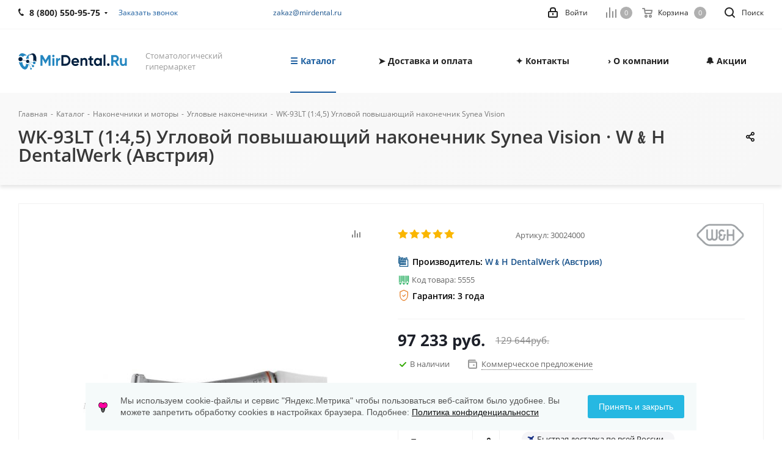

--- FILE ---
content_type: text/html; charset=UTF-8
request_url: https://mirdental.ru/catalog/kupit/uglovoy-povyshayushchiy-nakonechnik-wk-93lt-1-4-5-synea-vision/
body_size: 45479
content:
<!DOCTYPE html>
<html xmlns="http://www.w3.org/1999/xhtml" xml:lang="ru" lang="ru" >
<head><link rel="canonical" href="https://mirdental.ru/catalog/kupit/uglovoy-povyshayushchiy-nakonechnik-wk-93lt-1-4-5-synea-vision/" />
	<title>WK-93LT (1:4,5) Угловой повышающий наконечник Synea Vision W﹠H: купить в MirDental.ru</title>
	<meta name="viewport" content="initial-scale=1.0, width=device-width" />
	<meta name="HandheldFriendly" content="true" />
	<meta http-equiv="Content-Type" content="text/html; charset=UTF-8" />
<meta name="description" content="Купите WK-93LT (1:4,5) Угловой повышающий наконечник Synea Vision у официального дилера W﹠H с 2009 года MirDental.ru по выгодной цене. Гарантия 3 года и сервис, доставка по России, 89+ регионов обслуживания" />

<script data-skip-moving="true">(function(w, d) {var v = w.frameCacheVars = {"CACHE_MODE":"HTMLCACHE","storageBlocks":[],"dynamicBlocks":{"WIklcT":"81051bcc2cf1","basketitems-component-block":"d41d8cd98f00","header-basket-with-compare-block1":"d41d8cd98f00","header-auth-block1":"d41d8cd98f00","header-basket-with-compare-block2":"d41d8cd98f00","header-auth-block2":"d41d8cd98f00","header-basket-with-compare-block3":"d41d8cd98f00","header-auth-block3":"d41d8cd98f00","mobile-auth-block1":"d41d8cd98f00","mobile-basket-with-compare-block1":"d41d8cd98f00","qepX1R":"be66c0c3c5a7","OhECjo":"d41d8cd98f00","6zLbbW":"5e732a1878be","KSBlai":"d41d8cd98f00","area":"d41d8cd98f00","des":"d41d8cd98f00","viewed-block":"d41d8cd98f00","IzufVt":"7481948bf813","V62bio":"d41d8cd98f00","basketitems-block":"d41d8cd98f00","all-basketitems-block":"d41d8cd98f00"},"AUTO_UPDATE":true,"AUTO_UPDATE_TTL":120,"version":2};var inv = false;if (v.AUTO_UPDATE === false){if (v.AUTO_UPDATE_TTL && v.AUTO_UPDATE_TTL > 0){var lm = Date.parse(d.lastModified);if (!isNaN(lm)){var td = new Date().getTime();if ((lm + v.AUTO_UPDATE_TTL * 1000) >= td){w.frameRequestStart = false;w.preventAutoUpdate = true;return;}inv = true;}}else{w.frameRequestStart = false;w.preventAutoUpdate = true;return;}}var r = w.XMLHttpRequest ? new XMLHttpRequest() : (w.ActiveXObject ? new w.ActiveXObject("Microsoft.XMLHTTP") : null);if (!r) { return; }w.frameRequestStart = true;var m = v.CACHE_MODE; var l = w.location; var x = new Date().getTime();var q = "?bxrand=" + x + (l.search.length > 0 ? "&" + l.search.substring(1) : "");var u = l.protocol + "//" + l.host + l.pathname + q;r.open("GET", u, true);r.setRequestHeader("BX-ACTION-TYPE", "get_dynamic");r.setRequestHeader("X-Bitrix-Composite", "get_dynamic");r.setRequestHeader("BX-CACHE-MODE", m);r.setRequestHeader("BX-CACHE-BLOCKS", v.dynamicBlocks ? JSON.stringify(v.dynamicBlocks) : "");if (inv){r.setRequestHeader("BX-INVALIDATE-CACHE", "Y");}try { r.setRequestHeader("BX-REF", d.referrer || "");} catch(e) {}if (m === "APPCACHE"){r.setRequestHeader("BX-APPCACHE-PARAMS", JSON.stringify(v.PARAMS));r.setRequestHeader("BX-APPCACHE-URL", v.PAGE_URL ? v.PAGE_URL : "");}r.onreadystatechange = function() {if (r.readyState != 4) { return; }var a = r.getResponseHeader("BX-RAND");var b = w.BX && w.BX.frameCache ? w.BX.frameCache : false;if (a != x || !((r.status >= 200 && r.status < 300) || r.status === 304 || r.status === 1223 || r.status === 0)){var f = {error:true, reason:a!=x?"bad_rand":"bad_status", url:u, xhr:r, status:r.status};if (w.BX && w.BX.ready && b){BX.ready(function() {setTimeout(function(){BX.onCustomEvent("onFrameDataRequestFail", [f]);}, 0);});}w.frameRequestFail = f;return;}if (b){b.onFrameDataReceived(r.responseText);if (!w.frameUpdateInvoked){b.update(false);}w.frameUpdateInvoked = true;}else{w.frameDataString = r.responseText;}};r.send();var p = w.performance;if (p && p.addEventListener && p.getEntries && p.setResourceTimingBufferSize){var e = 'resourcetimingbufferfull';var h = function() {if (w.BX && w.BX.frameCache && w.BX.frameCache.frameDataInserted){p.removeEventListener(e, h);}else {p.setResourceTimingBufferSize(p.getEntries().length + 50);}};p.addEventListener(e, h);}})(window, document);</script>
<script data-skip-moving="true">(function(w, d, n) {var cl = "bx-core";var ht = d.documentElement;var htc = ht ? ht.className : undefined;if (htc === undefined || htc.indexOf(cl) !== -1){return;}var ua = n.userAgent;if (/(iPad;)|(iPhone;)/i.test(ua)){cl += " bx-ios";}else if (/Windows/i.test(ua)){cl += ' bx-win';}else if (/Macintosh/i.test(ua)){cl += " bx-mac";}else if (/Linux/i.test(ua) && !/Android/i.test(ua)){cl += " bx-linux";}else if (/Android/i.test(ua)){cl += " bx-android";}cl += (/(ipad|iphone|android|mobile|touch)/i.test(ua) ? " bx-touch" : " bx-no-touch");cl += w.devicePixelRatio && w.devicePixelRatio >= 2? " bx-retina": " bx-no-retina";if (/AppleWebKit/.test(ua)){cl += " bx-chrome";}else if (/Opera/.test(ua)){cl += " bx-opera";}else if (/Firefox/.test(ua)){cl += " bx-firefox";}ht.className = htc ? htc + " " + cl : cl;})(window, document, navigator);</script>


<link href="/bitrix/cache/css/s2/aspro_next/kernel_main/kernel_main_v1.css?176959325023659" rel="stylesheet"/>
<link href="https://fonts.googleapis.com/css?family=Open+Sans:300italic,400italic,600italic,700italic,800italic,400,300,500,600,700,800&subset=latin,cyrillic-ext" rel="stylesheet"/>
<link href="/bitrix/css/aspro.next/notice.min.css?17206231892906" rel="stylesheet"/>
<link href="/bitrix/js/ui/design-tokens/dist/ui.design-tokens.min.css?172062274123463" rel="stylesheet"/>
<link href="/bitrix/js/ui/fonts/opensans/ui.font.opensans.min.css?17206221492320" rel="stylesheet"/>
<link href="/bitrix/js/main/popup/dist/main.popup.bundle.min.css?175068502728056" rel="stylesheet"/>
<link href="/bitrix/js/main/loader/dist/loader.bundle.min.css?15689988792029" rel="stylesheet"/>
<link href="/bitrix/js/main/core/css/core_viewer.min.css?172062284558384" rel="stylesheet"/>
<link href="/bitrix/js/ui/design-tokens/air/dist/air-design-tokens.min.css?1765278855109604" rel="stylesheet"/>
<link href="/bitrix/js/ui/icon-set/icon-base.min.css?17652788561877" rel="stylesheet"/>
<link href="/bitrix/js/ui/icon-set/outline/style.min.css?1765278856108400" rel="stylesheet"/>
<link href="/bitrix/js/ui/entity-selector/dist/entity-selector.bundle.min.css?176527885625471" rel="stylesheet"/>
<link href="/bitrix/js/ui/switcher/dist/ui.switcher.bundle.min.css?17684878256763" rel="stylesheet"/>
<link href="/bitrix/js/ui/cnt/ui.cnt.min.css?17506850344259" rel="stylesheet"/>
<link href="/bitrix/js/ui/cnt/dist/cnt.bundle.min.css?17509195115784" rel="stylesheet"/>
<link href="/bitrix/js/ui/icon-set/main/style.min.css?175068503474857" rel="stylesheet"/>
<link href="/bitrix/js/ui/buttons/dist/ui.buttons.bundle.min.css?176848782572758" rel="stylesheet"/>
<link href="/bitrix/js/fileman/html_editor/html-editor.min.css?172062271856257" rel="stylesheet"/>
<link href="/bitrix/css/arturgolubev.cookiealert/style.min.css?17569061764696" rel="stylesheet"/>
<link href="/bitrix/cache/css/s2/aspro_next/page_c64e41cf7231c2e066b050ddd2b5b5bc/page_c64e41cf7231c2e066b050ddd2b5b5bc_v1.css?176959292837509" rel="stylesheet"/>
<link href="/bitrix/cache/css/s2/aspro_next/default_b74b852ac1ec8b090dad5cdb05ca4fc4/default_b74b852ac1ec8b090dad5cdb05ca4fc4_v1.css?176959292828736" rel="stylesheet"/>
<link href="/bitrix/panel/main/popup.min.css?172062227720774" rel="stylesheet"/>
<link href="/bitrix/cache/css/s2/aspro_next/template_8aa0f7b1a4f5c1f44c9dc7307c0b6112/template_8aa0f7b1a4f5c1f44c9dc7307c0b6112_v1.css?17695929281242269" rel="stylesheet" data-template-style="true"/>




<script type="extension/settings" data-extension="ui.entity-selector">{"extensions":["catalog.entity-selector","highloadblock.entity-selector","landing.entity-selector","seo.entity-selector"]}</script>
<script type="extension/settings" data-extension="catalog.entity-selector">{"entities":[{"id":"product","options":{"dynamicLoad":true,"dynamicSearch":true,"searchFields":[{"name":"supertitle","type":"string","system":true},{"name":"SEARCH_PROPERTIES","type":"string"},{"name":"PREVIEW_TEXT","type":"string"},{"name":"DETAIL_TEXT","type":"string"},{"name":"PARENT_NAME","type":"string"},{"name":"PARENT_SEARCH_PROPERTIES","type":"string"},{"name":"PARENT_PREVIEW_TEXT","type":"string"},{"name":"PARENT_DETAIL_TEXT","type":"string"}],"itemOptions":{"default":{"avatar":"\/bitrix\/js\/catalog\/entity-selector\/src\/images\/product.svg","captionOptions":{"fitContent":true,"maxWidth":150}}}}},{"id":"product_variation","options":{"dynamicLoad":false,"dynamicSearch":true,"searchFields":[{"name":"supertitle","type":"string","system":true},{"name":"SEARCH_PROPERTIES","type":"string"},{"name":"PREVIEW_TEXT","type":"string"},{"name":"DETAIL_TEXT","type":"string"},{"name":"PARENT_NAME","type":"string"},{"name":"PARENT_SEARCH_PROPERTIES","type":"string"},{"name":"PARENT_PREVIEW_TEXT","type":"string"},{"name":"PARENT_DETAIL_TEXT","type":"string"}],"itemOptions":{"default":{"avatar":"\/bitrix\/js\/catalog\/entity-selector\/src\/images\/product.svg","captionOptions":{"fitContent":true,"maxWidth":150}}}}},{"id":"variation","options":{"dynamicLoad":true,"dynamicSearch":true,"searchFields":[{"name":"supertitle","type":"string","system":true},{"name":"SEARCH_PROPERTIES","type":"string"},{"name":"PREVIEW_TEXT","type":"string"},{"name":"DETAIL_TEXT","type":"string"},{"name":"PARENT_NAME","type":"string"},{"name":"PARENT_SEARCH_PROPERTIES","type":"string"},{"name":"PARENT_PREVIEW_TEXT","type":"string"},{"name":"PARENT_DETAIL_TEXT","type":"string"}],"itemOptions":{"default":{"avatar":"\/bitrix\/js\/catalog\/entity-selector\/src\/images\/product.svg","captionOptions":{"fitContent":true,"maxWidth":150}}}}},{"id":"store","options":{"itemOptions":{"default":{"avatar":"\/bitrix\/js\/catalog\/entity-selector\/src\/images\/store.svg"}}}},{"id":"dynamic","options":{"itemOptions":{"default":{"avatar":"\/bitrix\/js\/catalog\/entity-selector\/src\/images\/dynamic.svg"}}}},{"id":"agent-contractor-product-variation","options":{"dynamicLoad":true,"dynamicSearch":true,"searchFields":[{"name":"supertitle","type":"string","system":true},{"name":"SEARCH_PROPERTIES","type":"string"},{"name":"PREVIEW_TEXT","type":"string"},{"name":"DETAIL_TEXT","type":"string"},{"name":"PARENT_NAME","type":"string"},{"name":"PARENT_SEARCH_PROPERTIES","type":"string"},{"name":"PARENT_PREVIEW_TEXT","type":"string"},{"name":"PARENT_DETAIL_TEXT","type":"string"}],"itemOptions":{"default":{"avatar":"\/bitrix\/js\/catalog\/entity-selector\/src\/images\/product.svg","captionOptions":{"fitContent":true,"maxWidth":150}}}}},{"id":"agent-contractor-section","options":{"dynamicLoad":true,"dynamicSearch":true,"searchFields":[{"name":"supertitle","type":"string","system":true},{"name":"SEARCH_PROPERTIES","type":"string"},{"name":"PREVIEW_TEXT","type":"string"},{"name":"DETAIL_TEXT","type":"string"},{"name":"PARENT_NAME","type":"string"},{"name":"PARENT_SEARCH_PROPERTIES","type":"string"},{"name":"PARENT_PREVIEW_TEXT","type":"string"},{"name":"PARENT_DETAIL_TEXT","type":"string"}],"itemOptions":{"default":{"avatar":"\/bitrix\/js\/catalog\/entity-selector\/src\/images\/product.svg","captionOptions":{"fitContent":true,"maxWidth":150}}},"tagOptions":{"default":{"textColor":"#535c69","bgColor":"#d2f95f"}}}}]}</script>
<script type="extension/settings" data-extension="highloadblock.entity-selector">{"entities":[{"id":"highloadblock-element","options":{"dynamicLoad":true,"dynamicSearch":true}}]}</script>
<script type="extension/settings" data-extension="landing.entity-selector">{"entities":[{"id":"landing","options":{"itemOptions":{"default":{"avatarOptions":{"bgSize":"cover"}},"folder":{"avatar":"\/bitrix\/js\/landing\/entity-selector\/src\/images\/icon-folder.svg"}},"dynamicLoad":true,"dynamicSearch":true}}]}</script>
<script type="extension/settings" data-extension="main.date">{"formats":{"FORMAT_DATE":"DD.MM.YYYY","FORMAT_DATETIME":"DD.MM.YYYY HH:MI:SS","SHORT_DATE_FORMAT":"d.m.Y","MEDIUM_DATE_FORMAT":"j M Y","LONG_DATE_FORMAT":"j F Y","DAY_MONTH_FORMAT":"j F","DAY_SHORT_MONTH_FORMAT":"j M","SHORT_DAY_OF_WEEK_MONTH_FORMAT":"D, j F","SHORT_DAY_OF_WEEK_SHORT_MONTH_FORMAT":"D, j M","DAY_OF_WEEK_MONTH_FORMAT":"l, j F","FULL_DATE_FORMAT":"l, j F  Y","SHORT_TIME_FORMAT":"H:i","LONG_TIME_FORMAT":"H:i:s"}}</script>
<script type="extension/settings" data-extension="currency.currency-core">{"region":"ru"}</script>



<link rel="shortcut icon" href="/favicon.png" type="image/png" />
<link rel="apple-touch-icon" sizes="180x180" href="/upload/CNext/b8c/mir180.jpg" />
<style>html {--border-radius:8px;--theme-base-color:#1A5D9F;--theme-base-color-hue:210;--theme-base-color-saturation:72%;--theme-base-color-lightness:36%;--theme-base-opacity-color:#1A5D9F1a;--theme-more-color:#1A5D9F;--theme-more-color-hue:210;--theme-more-color-saturation:72%;--theme-more-color-lightness:36%;--theme-lightness-hover-diff:6%;}</style>
<meta property="og:description" content="Купите WK-93LT (1:4,5) Угловой повышающий наконечник Synea Vision у официального дилера W﹠H с 2009 года MirDental.ru по выгодной цене. Гарантия 3 года и сервис, доставка по России, 89+ регионов обслуживания" />
<meta property="og:image" content="https://mirdental.ru/upload/iblock/714/714878891760bd60fb58395e11f2386c.jpg" />
<link rel="image_src" href="https://mirdental.ru/upload/iblock/714/714878891760bd60fb58395e11f2386c.jpg"  />
<meta property="og:title" content="WK-93LT (1:4,5) Угловой повышающий наконечник Synea Vision W﹠H: купить в MirDental.ru" />
<meta property="og:type" content="website" />
<meta property="og:url" content="https://mirdental.ru/catalog/kupit/uglovoy-povyshayushchiy-nakonechnik-wk-93lt-1-4-5-synea-vision/" />



		<link rel="preconnect" href="https://fonts.googleapis.com">
<link rel="preconnect" href="https://mc.yandex.ru">
<link rel="dns-prefetch" href="https://fonts.gstatic.com">
</head>
<body class="site_s2 fill_bg_n " id="main">
	<div id="panel"></div>
	
	<div id="bxdynamic_WIklcT_start" style="display:none"></div>
<div id="bxdynamic_WIklcT_end" style="display:none"></div>		<div id="bxdynamic_basketitems-component-block_start" style="display:none"></div><div id="bxdynamic_basketitems-component-block_end" style="display:none"></div>                
	<div class="wrapper1  header_bgcolored catalog_page basket_normal basket_fill_COLOR without-delay  side_LEFT catalog_icons_N banner_auto  mheader-v1 header-v1 regions_N fill_N footer-v1 front-vindex1 mfixed_Y mfixed_view_always title-v2 with_phones store_LIST_AMOUNT">
		
		<div class="header_wrap visible-lg visible-md title-v2">
			<header id="header">
				<div class="top-block top-block-v1">
	<div class="maxwidth-theme">		
		<div class="wrapp_block">
			<div class="row">
									<div class="top-block-item col-md-4">
						<div class="phone-block">
															<div class="inline-block">
									
	<div class="phone with_dropdown phone--with-description">
		<i class="svg svg-phone"></i>
		<a class="phone-block__item-link" href="tel:88005509575">
			8 (800) 550-95-75 		</a>
					<div class="dropdown scrollbar">
				<div class="wrap">
											<div class="phone-block__item">
							<a class="phone-block__item-inner phone-block__item-link" href="tel:88005509575">
								<span class="phone-block__item-text">
									8 (800) 550-95-75 									
																			<span class="phone-block__item-description">
											Бесплатно по России										</span>
																	</span>

								<span class="phone-block__item-icon"></span>							</a>
						</div>
											<div class="phone-block__item">
							<a class="phone-block__item-inner phone-block__item-link" href="tel:+74957409108">
								<span class="phone-block__item-text">
									+7 (495) 740-91-08									
																			<span class="phone-block__item-description">
											⏰ Пн-Пт с 9 до 18										</span>
																	</span>

								<span class="phone-block__item-icon"></span>							</a>
						</div>
											<div class="phone-block__item">
							<a class="phone-block__item-inner phone-block__item-link" href="https://max.ru/u/f9LHodD0cOLwwP0CrQfcmxV2Db49bFqVKKOt6jVQKWKuUvpDUJnG8D5aU3E">
								<span class="phone-block__item-text">
									MAX									
																			<span class="phone-block__item-description">
											+7 (926) 951-21-08										</span>
																	</span>

															</a>
						</div>
											<div class="phone-block__item">
							<a class="phone-block__item-inner phone-block__item-link" href="mailto:zakaz@mirdental.ru">
								<span class="phone-block__item-text">
									zakaz@mirdental.ru									
																			<span class="phone-block__item-description">
											Электронная почта										</span>
																	</span>

								<span class="phone-block__item-icon"></span>							</a>
						</div>
									</div>
			</div>
			</div>
								</div>
																						<div class="inline-block">
									<span class="callback-block animate-load twosmallfont colored" data-event="jqm" data-param-form_id="CALLBACK" data-name="callback">Заказать звонок</span>
								</div>
													</div>
					</div>
								<div class="top-block-item pull-left visible-lg">
					
        
                            <div class="address twosmallfont inline-block">
                    <a href="mailto:zakaz@mirdental.ru">zakaz@mirdental.ru</a>                </div>
            
                				</div>
				<div class="top-block-item pull-right show-fixed top-ctrl">
					<button class="top-btn inline-search-show twosmallfont">
						<i class="svg inline  svg-inline-search" aria-hidden="true" ><svg xmlns="http://www.w3.org/2000/svg" width="17" height="17" viewBox="0 0 17 17">
  <defs>
    <style>
      .sscls-1 {
        fill: #222;
        fill-rule: evenodd;
      }
    </style>
  </defs>
  <path class="sscls-1" d="M7.5,0A7.5,7.5,0,1,1,0,7.5,7.5,7.5,0,0,1,7.5,0Zm0,2A5.5,5.5,0,1,1,2,7.5,5.5,5.5,0,0,1,7.5,2Z"/>
  <path class="sscls-1" d="M13.417,12.035l3.3,3.3a0.978,0.978,0,1,1-1.382,1.382l-3.3-3.3A0.978,0.978,0,0,1,13.417,12.035Z"/>
</svg>
</i>						<span class="dark-color">Поиск</span>
					</button>
				</div>
				<div class="top-block-item pull-right show-fixed top-ctrl">
					<div class="basket_wrap twosmallfont">
						                    <div id="bxdynamic_header-basket-with-compare-block1_start" style="display:none"></div><div id="bxdynamic_header-basket-with-compare-block1_end" style="display:none"></div>        					</div>
				</div>
				<div class="top-block-item pull-right show-fixed top-ctrl">
					<div class="personal_wrap">
						<div class="personal top login twosmallfont">
							<div id="bxdynamic_header-auth-block1_start" style="display:none"></div><div id="bxdynamic_header-auth-block1_end" style="display:none"></div>						</div>
					</div>
				</div>
							</div>
		</div>
	</div>
</div>
<div class="header-wrapper topmenu-LIGHT">
	<div class="wrapper_inner">
		<div class="logo_and_menu-row">
			<div class="logo-row row">
				<div class="logo-block col-md-2 col-sm-3">
					<div class="logo">
						<a href="/"><img src="/upload/CNext/2b8/5pe04k6txcvf4kjkt0vu47y0wt14efgt/mirdental.svg" alt="МирДентал | MirDental.ru" title="МирДентал | MirDental.ru" data-src="" /></a>					</div>
				</div>
				<div class="col-md-2 hidden-sm hidden-xs">
					<div class="top-description">
						Стоматологический гипермаркет					</div>
				</div>
				<div class="col-md-8 menu-row">
					<div class="nav-main-collapse collapse in">
						<div class="menu-only">
							<nav class="mega-menu sliced">
											<div class="table-menu ">
		<table>
			<tr>
									
										<td class="menu-item unvisible dropdown catalog wide_menu  active">
						<div class="wrap">
							<a class="dropdown-toggle" href="/catalog/">
								<div>
																		☰ Каталог									<div class="line-wrapper"><span class="line"></span></div>
								</div>
							</a>
															<span class="tail"></span>
								<div class="dropdown-menu ">
									
										<div class="customScrollbar scrollbar">
											<ul class="menu-wrapper " >
																																																			<li class="dropdown-submenu   has_img parent-items">
																																					<a href="/catalog/sterilizatsionnoe/" title="Стерилизационное оборудование">
						<div class="menu_img"><img src="/upload/resize_cache/iblock/96f/n8scze7n5789w98dlkzvk0el9xfd5vjd/60_60_1/sterilizatsionnoe_oborudovanie.webp" alt="Стерилизационное оборудование" title="Стерилизационное оборудование" /></div>
					</a>
										<a href="/catalog/sterilizatsionnoe/" title="Стерилизационное оборудование"><span class="name">Стерилизационное оборудование</span><span class="arrow"><i></i></span></a>
															<ul class="dropdown-menu toggle_menu">
																	<li class="menu-item   ">
							<a href="/catalog/avtoklavy/" title="Автоклавы"><span class="name">Автоклавы</span></a>
													</li>
																	<li class="menu-item   ">
							<a href="/catalog/zapechatyvayushchie-ustroystva/" title="Запечатывающие устройства"><span class="name">Запечатывающие устройства</span></a>
													</li>
																	<li class="menu-item   ">
							<a href="/catalog/ultrazvukovye-moyki/" title="Ультразвуковые мойки"><span class="name">Ультразвуковые мойки</span></a>
													</li>
																	<li class="menu-item   ">
							<a href="/catalog/distillyatory/" title="Дистилляторы"><span class="name">Дистилляторы</span></a>
													</li>
																	<li class="menu-item collapsed  ">
							<a href="/catalog/glasperlenovye-sterilizatory/" title="Стерилизаторы"><span class="name">Стерилизаторы</span></a>
													</li>
																	<li class="menu-item collapsed  ">
							<a href="/catalog/utilizator-igl/" title="Утилизатор игл"><span class="name">Утилизатор игл</span></a>
													</li>
																	<li class="menu-item collapsed  ">
							<a href="/catalog/moyushche-dezinfitsiruyushchie-mashiny/" title="Моюще-дезинфицирующие машины"><span class="name">Моюще-дезинфицирующие машины</span></a>
													</li>
																<li><span class="colored more_items with_dropdown">Ещё</span></li>
									</ul>
																																														</li>
																																																			<li class="dropdown-submenu   has_img parent-items">
																																					<a href="/catalog/khirurgicheskoe/" title="Хирургическое оборудование">
						<div class="menu_img"><img src="/upload/resize_cache/iblock/a1b/hn3002y3sm2stkcvfc1kfx434dw7pzbm/60_60_1/khirurgicheskoe_oborudovanie.jpeg" alt="Хирургическое оборудование" title="Хирургическое оборудование" /></div>
					</a>
										<a href="/catalog/khirurgicheskoe/" title="Хирургическое оборудование"><span class="name">Хирургическое оборудование</span><span class="arrow"><i></i></span></a>
															<ul class="dropdown-menu toggle_menu">
																	<li class="menu-item   ">
							<a href="/catalog/fiziodispensery/" title="Физиодиспенсеры"><span class="name">Физиодиспенсеры</span></a>
													</li>
																	<li class="menu-item   ">
							<a href="/catalog/pezokhirurgicheskie-apparaty/" title="Пьезохирургические аппараты"><span class="name">Пьезохирургические аппараты</span></a>
													</li>
																	<li class="menu-item   ">
							<a href="/catalog/lazery/" title="Лазеры"><span class="name">Лазеры</span></a>
													</li>
																	<li class="menu-item   ">
							<a href="/catalog/anesteziya/" title="Анестезия"><span class="name">Анестезия</span></a>
													</li>
																	<li class="menu-item collapsed  ">
							<a href="/catalog/elektrokoagulyatory/" title="Электрокоагуляторы"><span class="name">Электрокоагуляторы</span></a>
													</li>
																	<li class="menu-item collapsed  ">
							<a href="/catalog/tsentrifugi/" title="Центрифуги"><span class="name">Центрифуги</span></a>
													</li>
																	<li class="menu-item collapsed  ">
							<a href="/catalog/khirurgicheskie-vakuumnye-nasosy/" title="Хирургические вакуумные насосы"><span class="name">Хирургические вакуумные насосы</span></a>
													</li>
																	<li class="menu-item collapsed  ">
							<a href="/catalog/osteotomy/" title="Остеотомы"><span class="name">Остеотомы</span></a>
													</li>
																<li><span class="colored more_items with_dropdown">Ещё</span></li>
									</ul>
																																														</li>
																																																			<li class="dropdown-submenu   has_img parent-items">
																																					<a href="/catalog/endodonticheskoe/" title="Эндодонтическое оборудование">
						<div class="menu_img"><img src="/upload/resize_cache/iblock/6e6/60_60_1/endodonticheskoe_oborudovanie.jpg" alt="Эндодонтическое оборудование" title="Эндодонтическое оборудование" /></div>
					</a>
										<a href="/catalog/endodonticheskoe/" title="Эндодонтическое оборудование"><span class="name">Эндодонтическое оборудование</span><span class="arrow"><i></i></span></a>
															<ul class="dropdown-menu toggle_menu">
																	<li class="menu-item   ">
							<a href="/catalog/apekslokatory/" title="Апекслокаторы"><span class="name">Апекслокаторы</span></a>
													</li>
																	<li class="menu-item   ">
							<a href="/catalog/endomotory/" title="Эндомоторы"><span class="name">Эндомоторы</span></a>
													</li>
																	<li class="menu-item   ">
							<a href="/catalog/obturatsiya-kanala/" title="Обтурация канала"><span class="name">Обтурация канала</span></a>
													</li>
																	<li class="menu-item   ">
							<a href="/catalog/eod-apparaty/" title="ЭОД аппараты"><span class="name">ЭОД аппараты</span></a>
													</li>
																	<li class="menu-item collapsed  ">
							<a href="/catalog/endomotor-s-apekslokatorom/" title="Эндомотор с апекслокатором"><span class="name">Эндомотор с апекслокатором</span></a>
													</li>
																	<li class="menu-item collapsed  ">
							<a href="/catalog/endoaktivatory/" title="Эндоактиваторы"><span class="name">Эндоактиваторы</span></a>
													</li>
																<li><span class="colored more_items with_dropdown">Ещё</span></li>
									</ul>
																																														</li>
																																																			<li class="dropdown-submenu   has_img parent-items">
																																					<a href="/catalog/rentgenologiya/" title="Рентгенодиагностика">
						<div class="menu_img"><img src="/upload/resize_cache/iblock/f09/60_60_1/rentgenodiagnostika.jpg" alt="Рентгенодиагностика" title="Рентгенодиагностика" /></div>
					</a>
										<a href="/catalog/rentgenologiya/" title="Рентгенодиагностика"><span class="name">Рентгенодиагностика</span><span class="arrow"><i></i></span></a>
															<ul class="dropdown-menu toggle_menu">
																	<li class="menu-item   ">
							<a href="/catalog/rentgeny-dentalnye/" title="Рентгены дентальные"><span class="name">Рентгены дентальные</span></a>
													</li>
																	<li class="menu-item   ">
							<a href="/catalog/viziografy/" title="Визиографы"><span class="name">Визиографы</span></a>
													</li>
																	<li class="menu-item   ">
							<a href="/catalog/portativnye-rentgeny/" title="Портативные рентгены"><span class="name">Портативные рентгены</span></a>
													</li>
																	<li class="menu-item   ">
							<a href="/catalog/intraoralnye-kamery/" title="Интраоральные камеры"><span class="name">Интраоральные камеры</span></a>
													</li>
																	<li class="menu-item collapsed  ">
							<a href="/catalog/komplekty-rentgena-s-viziografom/" title="Комплекты рентгена с визиографом"><span class="name">Комплекты рентгена с визиографом</span></a>
													</li>
																	<li class="menu-item collapsed  ">
							<a href="/catalog/tomografy-i-panoramniki/" title="Томографы и панорамники"><span class="name">Томографы и панорамники</span></a>
													</li>
																<li><span class="colored more_items with_dropdown">Ещё</span></li>
									</ul>
																																														</li>
																																																			<li class="dropdown-submenu   has_img parent-items">
																																					<a href="/catalog/profilaktika-i-lechenie/" title="Профилактика и лечение">
						<div class="menu_img"><img src="/upload/resize_cache/iblock/ff5/60_60_1/ff5325ddcc220b250d0b76b7e2e7a44a.jpg" alt="Профилактика и лечение" title="Профилактика и лечение" /></div>
					</a>
										<a href="/catalog/profilaktika-i-lechenie/" title="Профилактика и лечение"><span class="name">Профилактика и лечение</span><span class="arrow"><i></i></span></a>
															<ul class="dropdown-menu toggle_menu">
																	<li class="menu-item   ">
							<a href="/catalog/skalery/" title="Скалеры"><span class="name">Скалеры</span></a>
													</li>
																	<li class="menu-item   ">
							<a href="/catalog/air-flow-apparaty/" title="Air Flow аппараты"><span class="name">Air Flow аппараты</span></a>
													</li>
																	<li class="menu-item   ">
							<a href="/catalog/otbelivanie-zubov/" title="Отбеливание зубов"><span class="name">Отбеливание зубов</span></a>
													</li>
																	<li class="menu-item   ">
							<a href="/catalog/vektor-paro/" title="Вектор Паро"><span class="name">Вектор Паро</span></a>
													</li>
																	<li class="menu-item collapsed  ">
							<a href="/catalog/lampy-polimerizatsionnye/" title="Лампы полимеризационные"><span class="name">Лампы полимеризационные</span></a>
													</li>
																	<li class="menu-item collapsed  ">
							<a href="/catalog/irrigatory/" title="Ирригаторы и щётки"><span class="name">Ирригаторы и щётки</span></a>
													</li>
																	<li class="menu-item collapsed  ">
							<a href="/catalog/fotoaktiviruemaya-dezinfektsiya/" title="Фотоактивируемая дезинфекция"><span class="name">Фотоактивируемая дезинфекция</span></a>
													</li>
																<li><span class="colored more_items with_dropdown">Ещё</span></li>
									</ul>
																																														</li>
																																																			<li class="dropdown-submenu   has_img parent-items">
																																					<a href="/catalog/stomatologicheskie-nakonechniki-i-motory/" title="Наконечники и моторы">
						<div class="menu_img"><img src="/upload/resize_cache/iblock/ffb/60_60_1/nakonechniki_i_motory.jpg" alt="Наконечники и моторы" title="Наконечники и моторы" /></div>
					</a>
										<a href="/catalog/stomatologicheskie-nakonechniki-i-motory/" title="Наконечники и моторы"><span class="name">Наконечники и моторы</span><span class="arrow"><i></i></span></a>
															<ul class="dropdown-menu toggle_menu">
																	<li class="menu-item   ">
							<a href="/catalog/turbinnye-stomatologicheskie-nakonechniki/" title="Турбинные наконечники"><span class="name">Турбинные наконечники</span></a>
													</li>
																	<li class="menu-item   ">
							<a href="/catalog/perekhodniki-dlya-turbin/" title="Переходники для турбин"><span class="name">Переходники для турбин</span></a>
													</li>
																	<li class="menu-item   ">
							<a href="/catalog/uglovye-stomatologicheskie-nakonechniki/" title="Угловые наконечники"><span class="name">Угловые наконечники</span></a>
													</li>
																	<li class="menu-item   ">
							<a href="/catalog/povyshayushchie-uglovye-stomatologicheskie-nakonechniki/" title="Повышающие угловые стоматологические наконечники"><span class="name">Повышающие угловые стоматологические наконечники</span></a>
													</li>
																	<li class="menu-item collapsed  ">
							<a href="/catalog/pryamye-nakonechniki/" title="Прямые наконечники"><span class="name">Прямые наконечники</span></a>
													</li>
																	<li class="menu-item collapsed  ">
							<a href="/catalog/khirurgicheskie-nakonechniki/" title="Хирургические наконечники"><span class="name">Хирургические наконечники</span></a>
													</li>
																	<li class="menu-item collapsed  ">
							<a href="/catalog/motory-vozdushnye/" title="Воздушные моторы"><span class="name">Воздушные моторы</span></a>
													</li>
																	<li class="menu-item collapsed  ">
							<a href="/catalog/motory-elektricheskie/" title="Электрические моторы"><span class="name">Электрические моторы</span></a>
													</li>
																	<li class="menu-item collapsed  ">
							<a href="/catalog/ukhod-za-nakonechnikami/" title="Уход за наконечниками"><span class="name">Уход за наконечниками</span></a>
													</li>
																	<li class="menu-item collapsed  ">
							<a href="/catalog/nabory-nakonechnikov/" title="Наборы наконечников"><span class="name">Наборы наконечников</span></a>
													</li>
																	<li class="menu-item collapsed  ">
							<a href="/catalog/rotory-nsk/" title="Роторы NSK"><span class="name">Роторы NSK</span></a>
													</li>
																	<li class="menu-item collapsed  ">
							<a href="/catalog/rotory-w-h/" title="Роторы W﹠H"><span class="name">Роторы W﹠H</span></a>
													</li>
																<li><span class="colored more_items with_dropdown">Ещё</span></li>
									</ul>
																																														</li>
																																																			<li class="dropdown-submenu   has_img parent-items">
																																					<a href="/catalog/optika-stomatologicheskaya/" title="Оптика стоматологическая">
						<div class="menu_img"><img src="/upload/resize_cache/iblock/436/60_60_1/optika_stomatologicheskaya.jpg" alt="Оптика стоматологическая" title="Оптика стоматологическая" /></div>
					</a>
										<a href="/catalog/optika-stomatologicheskaya/" title="Оптика стоматологическая"><span class="name">Оптика стоматологическая</span><span class="arrow"><i></i></span></a>
															<ul class="dropdown-menu toggle_menu">
																	<li class="menu-item   ">
							<a href="/catalog/osvetiteli-nalobnye/" title="Осветители налобные"><span class="name">Осветители налобные</span></a>
													</li>
																	<li class="menu-item   ">
							<a href="/catalog/binokulyary/" title="Бинокуляры"><span class="name">Бинокуляры</span></a>
													</li>
																	<li class="menu-item   ">
							<a href="/catalog/mikroskopy-stomatologicheskie/" title="Микроскопы"><span class="name">Микроскопы</span></a>
													</li>
																	<li class="menu-item   ">
							<a href="/catalog/lupa-binokulyarnaya-s-osvetitelem/" title="Лупы бинокулярные с осветителем"><span class="name">Лупы бинокулярные с осветителем</span></a>
													</li>
														</ul>
																																														</li>
																																																			<li class="dropdown-submenu   has_img parent-items">
																																					<a href="/catalog/stomatologicheskoe-oborudovanie/" title="Крупное стоматологическое оборудование">
						<div class="menu_img"><img src="/upload/resize_cache/iblock/d3e/60_60_1/krupnoe_oborudovanie.jpg" alt="Крупное стоматологическое оборудование" title="Крупное стоматологическое оборудование" /></div>
					</a>
										<a href="/catalog/stomatologicheskoe-oborudovanie/" title="Крупное стоматологическое оборудование"><span class="name">Крупное стоматологическое оборудование</span><span class="arrow"><i></i></span></a>
															<ul class="dropdown-menu toggle_menu">
																	<li class="menu-item   ">
							<a href="/catalog/bestenevye-svetilniki/" title="Бестеневые светильники"><span class="name">Бестеневые светильники</span></a>
													</li>
																	<li class="menu-item   ">
							<a href="/catalog/stomatologicheskie-ustanovki/" title="Стоматологические установки и комплектующие"><span class="name">Стоматологические установки и комплектующие</span></a>
													</li>
																	<li class="menu-item   ">
							<a href="/catalog/kompressory/" title="Компрессоры"><span class="name">Компрессоры</span></a>
													</li>
																	<li class="menu-item   ">
							<a href="/catalog/aspiratory/" title="Аспираторы"><span class="name">Аспираторы</span></a>
													</li>
																	<li class="menu-item collapsed  ">
							<a href="/catalog/defibrillyatory/" title="Дефибрилляторы"><span class="name">Дефибрилляторы</span></a>
													</li>
																	<li class="menu-item collapsed  ">
							<a href="/catalog/mebel/" title="Стулья и столы"><span class="name">Стулья и столы</span></a>
													</li>
																<li><span class="colored more_items with_dropdown">Ещё</span></li>
									</ul>
																																														</li>
																																																			<li class="dropdown-submenu   has_img parent-items">
																																					<a href="/catalog/zubotekhnicheskoe-oborudovanie/" title="Зуботехническое оборудование">
						<div class="menu_img"><img src="/upload/resize_cache/iblock/f8e/60_60_1/zubotekhnicheskoe_oborudovanie.jpeg" alt="Зуботехническое оборудование" title="Зуботехническое оборудование" /></div>
					</a>
										<a href="/catalog/zubotekhnicheskoe-oborudovanie/" title="Зуботехническое оборудование"><span class="name">Зуботехническое оборудование</span><span class="arrow"><i></i></span></a>
															<ul class="dropdown-menu toggle_menu">
																	<li class="menu-item   ">
							<a href="/catalog/vakuumnye-smesiteli/" title="Вакуумные смесители"><span class="name">Вакуумные смесители</span></a>
													</li>
																	<li class="menu-item   ">
							<a href="/catalog/vibrostoliki/" title="Вибростолики"><span class="name">Вибростолики</span></a>
													</li>
																	<li class="menu-item   ">
							<a href="/catalog/vytyazhki-i-filtry/" title="Вытяжки и фильтры"><span class="name">Вытяжки и фильтры</span></a>
													</li>
																	<li class="menu-item   ">
							<a href="/catalog/parostruynye-apparaty/" title="Пароструйные аппараты"><span class="name">Пароструйные аппараты</span></a>
													</li>
																	<li class="menu-item collapsed  ">
							<a href="/catalog/peskostruynye-apparaty/" title="Пескоструйные аппараты"><span class="name">Пескоструйные аппараты</span></a>
													</li>
																	<li class="menu-item collapsed  ">
							<a href="/catalog/polimerizatory/" title="Полимеризаторы"><span class="name">Полимеризаторы</span></a>
													</li>
																	<li class="menu-item collapsed  ">
							<a href="/catalog/pressy/" title="Прессы"><span class="name">Прессы</span></a>
													</li>
																	<li class="menu-item collapsed  ">
							<a href="/catalog/razreznye-stanki/" title="Разрезные станки, Шлифмоторы и боксы"><span class="name">Разрезные станки, Шлифмоторы и боксы</span></a>
													</li>
																	<li class="menu-item collapsed  ">
							<a href="/catalog/frezery-dlya-obrabotki-gipsovykh-modeley/" title="Фрезеры для обработки гипсовых моделей"><span class="name">Фрезеры для обработки гипсовых моделей</span></a>
													</li>
																	<li class="menu-item collapsed  ">
							<a href="/catalog/trimmery/" title="Триммеры"><span class="name">Триммеры</span></a>
													</li>
																	<li class="menu-item collapsed  ">
							<a href="/catalog/motory-zubotekhnicheskie/" title="Моторы зуботехнические"><span class="name">Моторы зуботехнические</span></a>
													</li>
																	<li class="menu-item collapsed  ">
							<a href="/catalog/elektroshpateli/" title="Электрошпатели"><span class="name">Электрошпатели</span></a>
													</li>
																	<li class="menu-item collapsed  ">
							<a href="/catalog/voskotopki/" title="Воскотопки"><span class="name">Воскотопки</span></a>
													</li>
																	<li class="menu-item collapsed  ">
							<a href="/catalog/apparaty-dlya-kapp-i-protezov/" title="Аппараты для капп и протезов"><span class="name">Аппараты для капп и протезов</span></a>
													</li>
																	<li class="menu-item collapsed  ">
							<a href="/catalog/artikulyatory-i-okklyudatory/" title="Артикуляторы и окклюдаторы"><span class="name">Артикуляторы и окклюдаторы</span></a>
													</li>
																	<li class="menu-item collapsed  ">
							<a href="/catalog/averon-oborudovanie-zubotehnicheskoe/" title="Аверон"><span class="name">Аверон</span></a>
													</li>
																	<li class="menu-item collapsed  ">
							<a href="/catalog/mufelnye-pechi/" title="Муфельные печи"><span class="name">Муфельные печи</span></a>
													</li>
																	<li class="menu-item collapsed  ">
							<a href="/catalog/liteynye-ustanovki/" title="Литейные установки"><span class="name">Литейные установки</span></a>
													</li>
																	<li class="menu-item collapsed  ">
							<a href="/catalog/dublirovanie/" title="Дублирование"><span class="name">Дублирование</span></a>
													</li>
																	<li class="menu-item collapsed  ">
							<a href="/catalog/pechi-dlya-obzhiga-keramiki/" title="Печи для обжига керамики"><span class="name">Печи для обжига керамики</span></a>
													</li>
																	<li class="menu-item collapsed  ">
							<a href="/catalog/mebel-za-zubnykh-tekhnikov/" title="Мебель для зубных техников"><span class="name">Мебель для зубных техников</span></a>
													</li>
																<li><span class="colored more_items with_dropdown">Ещё</span></li>
									</ul>
																																														</li>
																																																			<li class="dropdown-submenu   has_img parent-items">
																																					<a href="/catalog/cad-cam/" title="CAD / CAM системы">
						<div class="menu_img"><img src="/upload/resize_cache/iblock/e5f/60_60_1/cad_cam_sistemy.jpg" alt="CAD / CAM системы" title="CAD / CAM системы" /></div>
					</a>
										<a href="/catalog/cad-cam/" title="CAD / CAM системы"><span class="name">CAD / CAM системы</span><span class="arrow"><i></i></span></a>
															<ul class="dropdown-menu toggle_menu">
																	<li class="menu-item   ">
							<a href="/catalog/3d-skanery/" title="3D Сканеры"><span class="name">3D Сканеры</span></a>
													</li>
																	<li class="menu-item   ">
							<a href="/catalog/stomatologicheskie-3d-printery/" title="3D принтеры"><span class="name">3D принтеры</span></a>
													</li>
																	<li class="menu-item   ">
							<a href="/catalog/exocad-moduli/" title="EXOCAD модули"><span class="name">EXOCAD модули</span></a>
													</li>
																	<li class="menu-item   ">
							<a href="/catalog/intraoralnye-3d-skanery/" title="Интраоральные 3D сканеры"><span class="name">Интраоральные 3D сканеры</span></a>
													</li>
																	<li class="menu-item collapsed  ">
							<a href="/catalog/kompleksnye-resheniya/" title="Комплексные решения"><span class="name">Комплексные решения</span></a>
													</li>
																	<li class="menu-item collapsed  ">
							<a href="/catalog/kompressory-dlya-cad-cam/" title="Компрессоры для CAD CAM"><span class="name">Компрессоры для CAD CAM</span></a>
													</li>
																	<li class="menu-item collapsed  ">
							<a href="/catalog/oborudovaniya-dlya-slm-pechat-metallami/" title="Оборудования для SLM печать металлами"><span class="name">Оборудования для SLM печать металлами</span></a>
													</li>
																	<li class="menu-item collapsed  ">
							<a href="/catalog/raskhodnye-materialy/" title="Расходные материалы"><span class="name">Расходные материалы</span></a>
													</li>
																	<li class="menu-item collapsed  ">
							<a href="/catalog/diski/" title="Диски"><span class="name">Диски</span></a>
													</li>
																	<li class="menu-item collapsed  ">
							<a href="/catalog/frezernye-stanki/" title="Фрезерные станки"><span class="name">Фрезерные станки</span></a>
													</li>
																	<li class="menu-item collapsed  ">
							<a href="/catalog/fotopolimery/" title="Фотополимеры"><span class="name">Фотополимеры</span></a>
													</li>
																<li><span class="colored more_items with_dropdown">Ещё</span></li>
									</ul>
																																														</li>
																																																			<li class="dropdown-submenu   has_img parent-items">
																																					<a href="/catalog/stomatologicheskie-instrumenty/" title="Инструменты стоматологические">
						<div class="menu_img"><img src="/upload/resize_cache/iblock/546/60_60_1/instrumenty.jpg" alt="Инструменты стоматологические" title="Инструменты стоматологические" /></div>
					</a>
										<a href="/catalog/stomatologicheskie-instrumenty/" title="Инструменты стоматологические"><span class="name">Инструменты стоматологические</span><span class="arrow"><i></i></span></a>
															<ul class="dropdown-menu toggle_menu">
																	<li class="menu-item   ">
							<a href="/catalog/instrumenty-hlw/" title="Инструменты HLW и Nopa"><span class="name">Инструменты HLW и Nopa</span></a>
													</li>
																	<li class="menu-item   ">
							<a href="/catalog/kofferdam/" title="Коффердам"><span class="name">Коффердам</span></a>
													</li>
																	<li class="menu-item   ">
							<a href="/catalog/uz-nasadki-na-skaler/" title="УЗ Насадки на скалер"><span class="name">УЗ Насадки на скалер</span></a>
													</li>
																	<li class="menu-item   ">
							<a href="/catalog/koronkosnimateli/" title="Коронкосниматели"><span class="name">Коронкосниматели</span></a>
													</li>
																	<li class="menu-item collapsed  ">
							<a href="/catalog/zubotekhnicheskie-instrumenty/" title="Зуботехнические инструменты"><span class="name">Зуботехнические инструменты</span></a>
													</li>
																	<li class="menu-item collapsed  ">
							<a href="/catalog/trimmer-tkanevyy/" title="Триммер тканевый"><span class="name">Триммер тканевый</span></a>
													</li>
																	<li class="menu-item collapsed  ">
							<a href="/catalog/zerkala-roeder/" title="Зеркала Roeder"><span class="name">Зеркала Roeder</span></a>
													</li>
																	<li class="menu-item collapsed  ">
							<a href="/catalog/instrumenty-medenta-instruments-co/" title="Инструменты Medenta Instruments Co (Пакистан)"><span class="name">Инструменты Medenta Instruments Co (Пакистан)</span></a>
													</li>
																<li><span class="colored more_items with_dropdown">Ещё</span></li>
									</ul>
																																														</li>
																																																			<li class="dropdown-submenu   has_img parent-items">
																																					<a href="/catalog/materialy/" title="Материалы">
						<div class="menu_img"><img src="/upload/resize_cache/iblock/4be/60_60_1/materialy.jpg" alt="Материалы" title="Материалы" /></div>
					</a>
										<a href="/catalog/materialy/" title="Материалы"><span class="name">Материалы</span><span class="arrow"><i></i></span></a>
															<ul class="dropdown-menu toggle_menu">
																	<li class="menu-item   ">
							<a href="/catalog/knigi/" title="Книги"><span class="name">Книги</span></a>
													</li>
																	<li class="menu-item   ">
							<a href="/catalog/terapevtu/" title="Терапевтические"><span class="name">Терапевтические</span></a>
													</li>
																	<li class="menu-item   ">
							<a href="/catalog/dlya-endodontii-materialy/" title="Эндодонтические"><span class="name">Эндодонтические</span></a>
													</li>
																	<li class="menu-item   ">
							<a href="/catalog/ortopedicheskie/" title="Ортопедические"><span class="name">Ортопедические</span></a>
													</li>
																	<li class="menu-item collapsed  ">
							<a href="/catalog/laboratornye-materialy/" title="Лабораторные"><span class="name">Лабораторные</span></a>
													</li>
																	<li class="menu-item collapsed  ">
							<a href="/catalog/khirurgicheskie/" title="Хирургические"><span class="name">Хирургические</span></a>
													</li>
																	<li class="menu-item collapsed  ">
							<a href="/catalog/dezinfektsiya-i-ochistka/" title="Дезинфекция и очистка"><span class="name">Дезинфекция и очистка</span></a>
													</li>
																<li><span class="colored more_items with_dropdown">Ещё</span></li>
									</ul>
																																														</li>
																																																			<li class="dropdown-submenu   has_img parent-items">
																																					<a href="/catalog/keramicheskie-massy/" title="Керамические массы Noritake">
						<div class="menu_img"><img src="/upload/resize_cache/iblock/47d/60_60_1/keramicheskie_massy_noritake.jpg" alt="Керамические массы Noritake" title="Керамические массы Noritake" /></div>
					</a>
										<a href="/catalog/keramicheskie-massy/" title="Керамические массы Noritake"><span class="name">Керамические массы Noritake</span><span class="arrow"><i></i></span></a>
															<ul class="dropdown-menu toggle_menu">
																	<li class="menu-item   ">
							<a href="/catalog/noritake-ex-3/" title="Noritake EX-3"><span class="name">Noritake EX-3</span></a>
													</li>
																	<li class="menu-item   ">
							<a href="/catalog/noritake-czr/" title="Noritake CZR"><span class="name">Noritake CZR</span></a>
													</li>
																	<li class="menu-item   ">
							<a href="/catalog/noritake-ex-3-press-noritake-ex-3-press/" title="Noritake EX-3 PRESS"><span class="name">Noritake EX-3 PRESS</span></a>
													</li>
																	<li class="menu-item   ">
							<a href="/catalog/aksessuary-noritake/" title="Аксессуары Noritake"><span class="name">Аксессуары Noritake</span></a>
													</li>
														</ul>
																																														</li>
																																																			<li class="   has_img parent-items">
																																					<a href="/catalog/top-100/" title="Акции и новинки 2026">
						<div class="menu_img"><img src="/upload/resize_cache/iblock/c83/wgn9jenae8bc7vi2ygjj7nkwmy1sahx5/60_60_1/top_250.jpg" alt="Акции и новинки 2026" title="Акции и новинки 2026" /></div>
					</a>
										<a href="/catalog/top-100/" title="Акции и новинки 2026"><span class="name">Акции и новинки 2026</span></a>
																																														</li>
																							</ul>
										</div>

									
								</div>
													</div>
					</td>
									
										<td class="menu-item unvisible    ">
						<div class="wrap">
							<a class="" href="/delivery/">
								<div>
																		➤ Доставка и оплата									<div class="line-wrapper"><span class="line"></span></div>
								</div>
							</a>
													</div>
					</td>
									
										<td class="menu-item unvisible    ">
						<div class="wrap">
							<a class="" href="/contacts/">
								<div>
																		✦ Контакты									<div class="line-wrapper"><span class="line"></span></div>
								</div>
							</a>
													</div>
					</td>
									
										<td class="menu-item unvisible    ">
						<div class="wrap">
							<a class="" href="/company/">
								<div>
																		› О компании									<div class="line-wrapper"><span class="line"></span></div>
								</div>
							</a>
													</div>
					</td>
									
										<td class="menu-item unvisible    ">
						<div class="wrap">
							<a class="" href="/catalog/top-100/">
								<div>
																		🔔 Акции									<div class="line-wrapper"><span class="line"></span></div>
								</div>
							</a>
													</div>
					</td>
				
				<td class="menu-item dropdown js-dropdown nosave unvisible">
					<div class="wrap">
						<a class="dropdown-toggle more-items" href="#">
							<span>Ещё</span>
						</a>
						<span class="tail"></span>
						<ul class="dropdown-menu"></ul>
					</div>
				</td>

			</tr>
		</table>
	</div>
							</nav>
						</div>
					</div>
				</div>
			</div>		</div>
	</div>
	<div class="line-row visible-xs"></div>
</div>			</header>
		</div>

					<div id="headerfixed">
				<div class="wrapper_inner">
	<div class="logo-row v1 row margin0">
		<div class="pull-left">
			<div class="inner-table-block sep-left nopadding logo-block">
				<div class="logo">
					<a href="/"><img src="/upload/CNext/2b8/5pe04k6txcvf4kjkt0vu47y0wt14efgt/mirdental.svg" alt="МирДентал | MirDental.ru" title="МирДентал | MirDental.ru" data-src="" /></a>				</div>
			</div>
		</div>
		<div class="pull-left">
			<div class="inner-table-block menu-block rows sep-left">
				<div class="title"><i class="svg svg-burger"></i>Меню&nbsp;&nbsp;<i class="fa fa-angle-down"></i></div>
				<div class="navs table-menu js-nav">
					<div  data-nlo="menu-fixed">					</div>				</div>
			</div>
		</div>
		<div class="pull-right">
			                    <div id="bxdynamic_header-basket-with-compare-block2_start" style="display:none"></div><div id="bxdynamic_header-basket-with-compare-block2_end" style="display:none"></div>        		</div>
		<div class="pull-right">
			<div class="inner-table-block small-block">
				<div class="wrap_icon wrap_cabinet">
					<div id="bxdynamic_header-auth-block2_start" style="display:none"></div><div id="bxdynamic_header-auth-block2_end" style="display:none"></div>				</div>
			</div>
		</div>
					<div class="pull-right">
				<div class="inner-table-block">
					<div class="animate-load btn btn-default white btn-sm" data-event="jqm" data-param-form_id="CALLBACK" data-name="callback">
						<span>Заказать звонок</span>
					</div>
				</div>
			</div>
							<div class="pull-right logo_and_menu-row">
				<div class="inner-table-block phones phone-block">
					
	<div class="phone with_dropdown phone--with-description">
		<i class="svg svg-phone"></i>
		<a class="phone-block__item-link" href="tel:88005509575">
			8 (800) 550-95-75 		</a>
					<div class="dropdown scrollbar">
				<div class="wrap">
											<div class="phone-block__item">
							<a class="phone-block__item-inner phone-block__item-link" href="tel:88005509575">
								<span class="phone-block__item-text">
									8 (800) 550-95-75 									
																			<span class="phone-block__item-description">
											Бесплатно по России										</span>
																	</span>

								<span class="phone-block__item-icon"></span>							</a>
						</div>
											<div class="phone-block__item">
							<a class="phone-block__item-inner phone-block__item-link" href="tel:+74957409108">
								<span class="phone-block__item-text">
									+7 (495) 740-91-08									
																			<span class="phone-block__item-description">
											⏰ Пн-Пт с 9 до 18										</span>
																	</span>

								<span class="phone-block__item-icon"></span>							</a>
						</div>
											<div class="phone-block__item">
							<a class="phone-block__item-inner phone-block__item-link" href="https://max.ru/u/f9LHodD0cOLwwP0CrQfcmxV2Db49bFqVKKOt6jVQKWKuUvpDUJnG8D5aU3E">
								<span class="phone-block__item-text">
									MAX									
																			<span class="phone-block__item-description">
											+7 (926) 951-21-08										</span>
																	</span>

															</a>
						</div>
											<div class="phone-block__item">
							<a class="phone-block__item-inner phone-block__item-link" href="mailto:zakaz@mirdental.ru">
								<span class="phone-block__item-text">
									zakaz@mirdental.ru									
																			<span class="phone-block__item-description">
											Электронная почта										</span>
																	</span>

								<span class="phone-block__item-icon"></span>							</a>
						</div>
									</div>
			</div>
			</div>
				</div>
			</div>
				<div class="nopadding hidden-sm hidden-xs search animation-width">
			<div class="inner-table-block">
												<div class="search-wrapper">
				<div id="title-search_fixedtf">
					<form action="/catalog/" class="search">
						<div class="search-input-div">
							<input class="search-input" id="title-search-input_fixedtf" type="text" name="q" value="" placeholder="Поиск" size="20" maxlength="50" autocomplete="off" />
						</div>
						<div class="search-button-div">
							<button class="btn btn-search" type="submit" name="s" value="Найти"><i class="svg svg-search svg-black"></i></button>
							<span class="close-block inline-search-hide"><span class="svg svg-close close-icons"></span></span>
						</div>
					</form>
				</div>
			</div>
				</div>
		</div>
	</div>
</div>			</div>
		
		<div id="mobileheader" class="visible-xs visible-sm">
			<div class="mobileheader-v1">
	<div class="burger pull-left">
		<i class="svg inline  svg-inline-burger dark" aria-hidden="true" ><svg xmlns="http://www.w3.org/2000/svg" width="18" height="16" viewBox="0 0 18 16">
  <defs>
    <style>
      .bu_bw_cls-1 {
        fill: #222;
        fill-rule: evenodd;
      }
    </style>
  </defs>
  <path data-name="Rounded Rectangle 81 copy 2" class="bu_bw_cls-1" d="M330,114h16a1,1,0,0,1,1,1h0a1,1,0,0,1-1,1H330a1,1,0,0,1-1-1h0A1,1,0,0,1,330,114Zm0,7h16a1,1,0,0,1,1,1h0a1,1,0,0,1-1,1H330a1,1,0,0,1-1-1h0A1,1,0,0,1,330,121Zm0,7h16a1,1,0,0,1,1,1h0a1,1,0,0,1-1,1H330a1,1,0,0,1-1-1h0A1,1,0,0,1,330,128Z" transform="translate(-329 -114)"/>
</svg>
</i>		<i class="svg inline  svg-inline-close dark" aria-hidden="true" ><svg xmlns="http://www.w3.org/2000/svg" width="16" height="16" viewBox="0 0 16 16">
  <defs>
    <style>
      .cccls-1 {
        fill: #222;
        fill-rule: evenodd;
      }
    </style>
  </defs>
  <path data-name="Rounded Rectangle 114 copy 3" class="cccls-1" d="M334.411,138l6.3,6.3a1,1,0,0,1,0,1.414,0.992,0.992,0,0,1-1.408,0l-6.3-6.306-6.3,6.306a1,1,0,0,1-1.409-1.414l6.3-6.3-6.293-6.3a1,1,0,0,1,1.409-1.414l6.3,6.3,6.3-6.3A1,1,0,0,1,340.7,131.7Z" transform="translate(-325 -130)"/>
</svg>
</i>	</div>
	<div class="logo-block pull-left">
		<div class="logo">
			<a href="/"><img src="/upload/CNext/2b8/5pe04k6txcvf4kjkt0vu47y0wt14efgt/mirdental.svg" alt="МирДентал | MirDental.ru" title="МирДентал | MirDental.ru" data-src="" /></a>		</div>
	</div>
	<div class="right-icons pull-right">
		<div class="pull-right">
			<div class="wrap_icon">
				<button class="top-btn inline-search-show twosmallfont">
					<i class="svg inline  svg-inline-search big" aria-hidden="true" ><svg xmlns="http://www.w3.org/2000/svg" width="21" height="21" viewBox="0 0 21 21">
  <defs>
    <style>
      .sscls-1 {
        fill: #222;
        fill-rule: evenodd;
      }
    </style>
  </defs>
  <path data-name="Rounded Rectangle 106" class="sscls-1" d="M1590.71,131.709a1,1,0,0,1-1.42,0l-4.68-4.677a9.069,9.069,0,1,1,1.42-1.427l4.68,4.678A1,1,0,0,1,1590.71,131.709ZM1579,113a7,7,0,1,0,7,7A7,7,0,0,0,1579,113Z" transform="translate(-1570 -111)"/>
</svg>
</i>				</button>
			</div>
		</div>
		<div class="pull-right">
			<div class="wrap_icon wrap_basket">
				                    <div id="bxdynamic_header-basket-with-compare-block3_start" style="display:none"></div><div id="bxdynamic_header-basket-with-compare-block3_end" style="display:none"></div>        			</div>
		</div>
		<div class="pull-right">
			<div class="wrap_icon wrap_cabinet">
				<div id="bxdynamic_header-auth-block3_start" style="display:none"></div><div id="bxdynamic_header-auth-block3_end" style="display:none"></div>			</div>
		</div>
		<div class="pull-right">
			<div class="wrap_icon wrap_phones">
			    <i class="svg inline big svg-inline-phone" aria-hidden="true" ><svg width="21" height="21" viewBox="0 0 21 21" fill="none" xmlns="http://www.w3.org/2000/svg">
<path fill-rule="evenodd" clip-rule="evenodd" d="M18.9562 15.97L18.9893 16.3282C19.0225 16.688 18.9784 17.0504 18.8603 17.3911C18.6223 18.086 18.2725 18.7374 17.8248 19.3198L17.7228 19.4524L17.6003 19.5662C16.8841 20.2314 15.9875 20.6686 15.0247 20.8243C14.0374 21.0619 13.0068 21.0586 12.0201 20.814L11.9327 20.7924L11.8476 20.763C10.712 20.3703 9.65189 19.7871 8.71296 19.0385C8.03805 18.582 7.41051 18.0593 6.83973 17.4779L6.81497 17.4527L6.79112 17.4267C4.93379 15.3963 3.51439 13.0063 2.62127 10.4052L2.6087 10.3686L2.59756 10.3315C2.36555 9.5598 2.21268 8.76667 2.14121 7.9643C1.94289 6.79241 1.95348 5.59444 2.17289 4.42568L2.19092 4.32964L2.21822 4.23581C2.50215 3.26018 3.0258 2.37193 3.7404 1.65124C4.37452 0.908181 5.21642 0.370416 6.15867 0.107283L6.31009 0.0649959L6.46626 0.0468886C7.19658 -0.0377903 7.93564 -0.00763772 8.65659 0.136237C9.00082 0.203673 9.32799 0.34095 9.61768 0.540011L9.90227 0.735566L10.1048 1.01522C10.4774 1.52971 10.7173 2.12711 10.8045 2.75455C10.8555 2.95106 10.9033 3.13929 10.9499 3.32228C11.0504 3.71718 11.1446 4.08764 11.2499 4.46408C11.5034 5.03517 11.6255 5.65688 11.6059 6.28327L11.5984 6.52137L11.5353 6.75107C11.3812 7.31112 11.0546 7.68722 10.8349 7.8966C10.6059 8.11479 10.3642 8.2737 10.18 8.38262C9.89673 8.55014 9.57964 8.69619 9.32537 8.8079C9.74253 10.2012 10.5059 11.4681 11.5455 12.4901C11.7801 12.3252 12.0949 12.1097 12.412 11.941C12.6018 11.8401 12.8614 11.7177 13.1641 11.6357C13.4565 11.5565 13.9301 11.4761 14.4706 11.6169L14.6882 11.6736L14.8878 11.7772C15.4419 12.0649 15.9251 12.4708 16.3035 12.9654C16.5807 13.236 16.856 13.4937 17.1476 13.7666C17.2974 13.9068 17.4515 14.0511 17.6124 14.2032C18.118 14.5805 18.5261 15.0751 18.8003 15.6458L18.9562 15.97ZM16.3372 15.7502C16.6216 15.9408 16.8496 16.2039 16.9977 16.5121C17.0048 16.5888 16.9952 16.6661 16.9697 16.7388C16.8021 17.2295 16.5553 17.6895 16.2391 18.1009C15.795 18.5134 15.234 18.7788 14.6329 18.8608C13.9345 19.0423 13.2016 19.0464 12.5012 18.8728C11.5558 18.5459 10.675 18.0561 9.8991 17.4258C9.30961 17.0338 8.76259 16.5817 8.26682 16.0767C6.59456 14.2487 5.31682 12.0971 4.51287 9.75567C4.31227 9.08842 4.18279 8.40192 4.12658 7.70756C3.95389 6.74387 3.95792 5.75691 4.13855 4.79468C4.33628 4.11526 4.70731 3.49868 5.21539 3.00521C5.59617 2.53588 6.11383 2.19633 6.69661 2.03358C7.22119 1.97276 7.75206 1.99466 8.26981 2.09849C8.34699 2.11328 8.42029 2.14388 8.48501 2.18836C8.68416 2.46334 8.80487 2.78705 8.83429 3.12504C8.89113 3.34235 8.94665 3.56048 9.00218 3.77864C9.12067 4.24418 9.2392 4.70987 9.37072 5.16815C9.5371 5.49352 9.61831 5.85557 9.60687 6.22066C9.51714 6.54689 8.89276 6.81665 8.28746 7.07816C7.71809 7.32415 7.16561 7.56284 7.0909 7.83438C7.07157 8.17578 7.12971 8.51712 7.26102 8.83297C7.76313 10.9079 8.87896 12.7843 10.4636 14.2184C10.6814 14.4902 10.9569 14.7105 11.2702 14.8634C11.5497 14.9366 12.0388 14.5907 12.5428 14.2342C13.0783 13.8555 13.6307 13.4648 13.9663 13.5523C14.295 13.7229 14.5762 13.9719 14.785 14.2773C15.1184 14.6066 15.4631 14.9294 15.808 15.2523C15.9849 15.418 16.1618 15.5836 16.3372 15.7502Z" fill="#222222"/>
</svg>
</i><div id="mobilePhone" class="phone-block--mobile dropdown-mobile-phone">
	<div class="wrap scrollbar">
		<div class="phone-block__item no-decript title">
			<span class="phone-block__item-inner phone-block__item-inner--no-description phone-block__item-text flexbox flexbox--row dark-color">
				Телефоны 
				<i class="svg inline  svg-inline-close dark dark-i" aria-hidden="true" ><svg xmlns="http://www.w3.org/2000/svg" width="16" height="16" viewBox="0 0 16 16">
  <defs>
    <style>
      .cccls-1 {
        fill: #222;
        fill-rule: evenodd;
      }
    </style>
  </defs>
  <path data-name="Rounded Rectangle 114 copy 3" class="cccls-1" d="M334.411,138l6.3,6.3a1,1,0,0,1,0,1.414,0.992,0.992,0,0,1-1.408,0l-6.3-6.306-6.3,6.306a1,1,0,0,1-1.409-1.414l6.3-6.3-6.293-6.3a1,1,0,0,1,1.409-1.414l6.3,6.3,6.3-6.3A1,1,0,0,1,340.7,131.7Z" transform="translate(-325 -130)"/>
</svg>
</i>			</span>
		</div>

					<div class="phone-block__item">
				<a href="tel:88005509575" class="phone-block__item-link dark-color">
					<span class="phone-block__item-inner">
						<span class="phone-block__item-text">
							8 (800) 550-95-75 							
															<span class="phone-block__item-description">Бесплатно по России</span>
													</span>

						<span class="phone-block__item-icon"></span>					</span>
				</a>
			</div>
					<div class="phone-block__item">
				<a href="tel:+74957409108" class="phone-block__item-link dark-color">
					<span class="phone-block__item-inner">
						<span class="phone-block__item-text">
							+7 (495) 740-91-08							
															<span class="phone-block__item-description">⏰ Пн-Пт с 9 до 18</span>
													</span>

						<span class="phone-block__item-icon"></span>					</span>
				</a>
			</div>
					<div class="phone-block__item">
				<a href="https://max.ru/u/f9LHodD0cOLwwP0CrQfcmxV2Db49bFqVKKOt6jVQKWKuUvpDUJnG8D5aU3E" class="phone-block__item-link dark-color">
					<span class="phone-block__item-inner">
						<span class="phone-block__item-text">
							MAX							
															<span class="phone-block__item-description">+7 (926) 951-21-08</span>
													</span>

											</span>
				</a>
			</div>
					<div class="phone-block__item">
				<a href="mailto:zakaz@mirdental.ru" class="phone-block__item-link dark-color">
					<span class="phone-block__item-inner">
						<span class="phone-block__item-text">
							zakaz@mirdental.ru							
															<span class="phone-block__item-description">Электронная почта</span>
													</span>

						<span class="phone-block__item-icon"></span>					</span>
				</a>
			</div>
				
									
<div class="phone-block__item">

	<span
	   class="phone-block__item-inner phone-block__item-button phone-block__item-inner--no-description dark-color callback" 
	   data-event="jqm" data-param-form_id="CALLBACK" data-name="callback"
	>
		Заказать звонок	</span>

</div>
						</div>
</div>			    
			</div>
		</div>
	</div>
</div>			<div id="mobilemenu" class="dropdown menu-compact">
				<div class="mobilemenu-v1 scroller">
	<div class="wrap">
		<div id="bxdynamic_mobile-auth-block1_start" style="display:none"></div><div id="bxdynamic_mobile-auth-block1_end" style="display:none"></div>		<div class="loadings" style="height:47px;" data-nlo="menu-mobile">		</div>		        
        <div id="bxdynamic_mobile-basket-with-compare-block1_start" style="display:none"></div><div id="bxdynamic_mobile-basket-with-compare-block1_end" style="display:none"></div>
<div class="phone-block--mobile-menu menu middle mobile-menu-contacts">
	<ul>
		<li>
			<a href="tel:88005509575" class="dark-color parent">
				<i class="svg svg-phone"></i>
				<span>8 (800) 550-95-75 </span>
				
									<span class="arrow">
						<i class="svg svg_triangle_right"></i>
					</span>
							</a>

							<ul class="dropdown">
					<li class="phone-block__item menu_back">
						<a href="javascript:void(0)" class="dark-color">
							<i class="svg svg-arrow-right"></i>
							Назад						</a>
					</li>

					<li class="phone-block__item menu_title">
						Телефоны					</li>

											<li class="phone-block__item">
							<a href="tel:88005509575" 
							   class="phone-block__item-link bold dark-color descript" 
							   rel="nofollow"
							>	
								<span class="phone-block__item-inner">
									<span class="phone-block__item-text">
										8 (800) 550-95-75 																					<span class="descr">Бесплатно по России</span>
																			</span>

									<span class="phone-block__item-icon"></span>								</span>
							</a>
						</li>
											<li class="phone-block__item">
							<a href="tel:+74957409108" 
							   class="phone-block__item-link bold dark-color descript" 
							   rel="nofollow"
							>	
								<span class="phone-block__item-inner">
									<span class="phone-block__item-text">
										+7 (495) 740-91-08																					<span class="descr">⏰ Пн-Пт с 9 до 18</span>
																			</span>

									<span class="phone-block__item-icon"></span>								</span>
							</a>
						</li>
											<li class="phone-block__item">
							<a href="https://max.ru/u/f9LHodD0cOLwwP0CrQfcmxV2Db49bFqVKKOt6jVQKWKuUvpDUJnG8D5aU3E" 
							   class="phone-block__item-link bold dark-color descript" 
							   rel="nofollow"
							>	
								<span class="phone-block__item-inner">
									<span class="phone-block__item-text">
										MAX																					<span class="descr">+7 (926) 951-21-08</span>
																			</span>

																	</span>
							</a>
						</li>
											<li class="phone-block__item">
							<a href="mailto:zakaz@mirdental.ru" 
							   class="phone-block__item-link bold dark-color descript" 
							   rel="nofollow"
							>	
								<span class="phone-block__item-inner">
									<span class="phone-block__item-text">
										zakaz@mirdental.ru																					<span class="descr">Электронная почта</span>
																			</span>

									<span class="phone-block__item-icon"></span>								</span>
							</a>
						</li>
					
																		<li class="phone-block__item">

	<span
	   class="phone-block__item-inner phone-block__item-button phone-block__item-inner--no-description dark-color callback" 
	   data-event="jqm" data-param-form_id="CALLBACK" data-name="callback"
	>
		Заказать звонок	</span>

</li>
															</ul>
					</li>
	</ul>
</div>        <div class="contacts">
            <div class="title">Контактная информация</div>

            
                            <div class="address">
                    <i class="svg inline  svg-inline-address" aria-hidden="true" ><svg xmlns="http://www.w3.org/2000/svg" width="13" height="16" viewBox="0 0 13 16">
  <defs>
    <style>
      .acls-1 {
        fill-rule: evenodd;
      }
    </style>
  </defs>
  <path data-name="Ellipse 74 copy" class="acls-1" d="M763.9,42.916h0.03L759,49h-1l-4.933-6.084h0.03a6.262,6.262,0,0,1-1.1-3.541,6.5,6.5,0,0,1,13,0A6.262,6.262,0,0,1,763.9,42.916ZM758.5,35a4.5,4.5,0,0,0-3.741,7h-0.012l3.542,4.447h0.422L762.289,42H762.24A4.5,4.5,0,0,0,758.5,35Zm0,6a1.5,1.5,0,1,1,1.5-1.5A1.5,1.5,0,0,1,758.5,41Z" transform="translate(-752 -33)"/>
</svg>
</i>                    <a href="mailto:zakaz@mirdental.ru">zakaz@mirdental.ru</a>                </div>
                                        <div class="email">
                    <i class="svg inline  svg-inline-email" aria-hidden="true" ><svg xmlns="http://www.w3.org/2000/svg" width="16" height="13" viewBox="0 0 16 13">
  <defs>
    <style>
      .ecls-1 {
        fill: #222;
        fill-rule: evenodd;
      }
    </style>
  </defs>
  <path class="ecls-1" d="M14,13H2a2,2,0,0,1-2-2V2A2,2,0,0,1,2,0H14a2,2,0,0,1,2,2v9A2,2,0,0,1,14,13ZM3.534,2L8.015,6.482,12.5,2H3.534ZM14,3.5L8.827,8.671a1.047,1.047,0,0,1-.812.3,1.047,1.047,0,0,1-.811-0.3L2,3.467V11H14V3.5Z"/>
</svg>
</i>                    <a target="_blank" style="color: #25d366; font-weight: 600" rel="nofollow" href="https://max.ru/u/f9LHodD0cOLwwP0CrQfcmxV2Db49bFqVKKOt6jVQKWKuUvpDUJnG8D5aU3E"><img alt="Max Messenger" src="/upload/medialibrary/820/tdj948r2frhwl9smvnrquhgglx03vvcf/max_messenger_horizontal_logo.svg" style="height:16px;"> </a>                </div>
            
            
        </div>
    		<div class="social-icons">
	<!-- noindex -->
	<ul>
							<li class="vk">
				<a href="https://vk.com/mirdental_ru" class="dark-color" target="_blank" rel="nofollow" title="Вконтакте">
					<i class="svg inline  svg-inline-vk" aria-hidden="true" ><svg width="20" height="20" viewBox="0 0 20 20" fill="none" xmlns="http://www.w3.org/2000/svg">
	  <defs>
    <style>
      .cls-1 {
        fill: #222;
        fill-rule: evenodd;
      }
    </style>
  </defs>
<path class="cls-1" d="M10.7379 15C5.81001 15 2.9992 11.6216 2.88208 6H5.35055C5.43163 10.1261 7.25145 11.8739 8.69289 12.2342V6H11.0172V9.55856C12.4406 9.40541 13.9361 7.78378 14.4406 6H16.765C16.3776 8.1982 14.756 9.81982 13.6028 10.4865C14.756 11.027 16.6028 12.4414 17.3055 15H14.7469C14.1974 13.2883 12.828 11.964 11.0172 11.7838V15H10.7379Z"/>
</svg>
</i>					Вконтакте				</a>
			</li>
											<li class="telegram">
				<a href="https://t.me/mirdentalru" class="dark-color" target="_blank" rel="nofollow" title="Telegram">
					<i class="svg inline  svg-inline-tel" aria-hidden="true" ><svg xmlns="http://www.w3.org/2000/svg" width="20" height="20" viewBox="0 0 20 20">
  <defs>
    <style>
      .cls-1 {
        fill: #909090;
        fill-rule: evenodd;
      }
    </style>
  </defs>
  <path class="cls-1" d="M14.78,15.369a0.727,0.727,0,0,1-1.205.565l-3.332-2.455L8.636,15.027a0.837,0.837,0,0,1-.669.327L8.2,11.962h0l6.174-5.579c0.268-.238-0.059-0.372-0.417-0.134L6.33,11.054,3.042,10.028C2.328,9.8,2.313,9.314,3.191,8.972L16.044,4.018c0.6-.223,1.116.134,0.922,1.041Z"/>
</svg>
</i>					Telegram				</a>
			</li>
							<li class="ytb">
				<a href="https://www.youtube.com/channel/UCnyNc1PD14ghgvbaYdJZr6A" class="dark-color" target="_blank" rel="nofollow" title="YouTube">
					<i class="svg inline  svg-inline-yt" aria-hidden="true" ><svg xmlns="http://www.w3.org/2000/svg" width="20" height="20" viewBox="0 0 20 20">
  <defs>
    <style>
      .cls-1 {
        fill: #222;
        fill-rule: evenodd;
      }
    </style>
  </defs>
  <path class="cls-1" d="M14,16H7a4,4,0,0,1-4-4V8A4,4,0,0,1,7,4h7a4,4,0,0,1,4,4v4A4,4,0,0,1,14,16Zm2-8a2,2,0,0,0-2-2H7A2,2,0,0,0,5,8v4a2,2,0,0,0,2,2h7a2,2,0,0,0,2-2V8ZM9,8l4,2L9,12V8Z"/>
</svg>
</i>					YouTube				</a>
			</li>
																	<li class="zen">
				<a href="https://dzen.ru/mirdental" class="dark-color" target="_blank" rel="nofollow" title="Яндекс.Дзен">
					<i class="svg inline  svg-inline-zen" aria-hidden="true" ><svg width="20" height="20" viewBox="0 0 20 20" fill="none" xmlns="http://www.w3.org/2000/svg">
<path fill-rule="evenodd" clip-rule="evenodd" d="M9.67558 3C6.89327 3.00026 4.96537 3.00952 3.97577 3.97591C3.00944 4.9653 3.00018 6.98375 3.00018 9.67557C5.98911 9.58537 7.35593 9.51053 8.44606 8.44601C9.51051 7.35588 9.58538 5.98907 9.67558 3ZM3.97559 16.0243C3.00926 15.0349 3 13.0165 3 10.3247C5.98893 10.4149 7.35575 10.4897 8.44588 11.5542C9.51033 12.6444 9.5852 14.0112 9.6754 17C6.89309 17 4.96519 16.991 3.97559 16.0243ZM10.3246 17C10.4148 14.0112 10.4897 12.6444 11.5542 11.5542C12.6443 10.4897 14.0111 10.4149 17 10.3247C16.9997 13.0165 16.9905 15.0349 16.0242 16.0243C15.0346 16.991 13.107 17 10.3246 17ZM10.3246 3C10.4148 5.98907 10.4897 7.35588 11.5541 8.44601C12.6442 9.51053 14.0111 9.58537 17 9.67557C16.9997 6.98375 16.9905 4.9653 16.0241 3.97591C15.0345 3.00952 13.1069 3.00026 10.3246 3Z" fill="#222222"/>
</svg>
</i>					Яндекс.Дзен				</a>
			</li>
															<li class="rutube">
				<a href="https://rutube.ru/channel/25817742/" class="dark-color" target="_blank" rel="nofollow" title="RUTUBE">
					<i class="svg inline  svg-inline-rutube" aria-hidden="true" ><svg width="20" height="20" viewBox="0 0 20 20" fill="none" xmlns="http://www.w3.org/2000/svg">
<path d="M12.0978 6.15039L4 6.15146V15.9515H6.4234V12.7631L10.4577 12.762L12.5766 15.9504H15.2905L12.9539 12.7474C13.6798 12.6299 14.202 12.3507 14.5212 11.9099C14.8404 11.4692 15 10.7639 15 9.82356V9.08896C15 8.5306 14.9426 8.08985 14.8404 7.75187C14.7389 7.41395 14.5646 7.1201 14.3182 6.85564C14.0571 6.60586 13.7666 6.42955 13.4187 6.31201C13.0701 6.20916 12.6347 6.15039 12.0978 6.15039ZM11.7058 10.6023L6.4234 10.6033V8.31126L11.7058 8.31019C12.0397 8.31019 12.2721 8.36898 12.3883 8.47182C12.5038 8.57467 12.5766 8.76568 12.5766 9.04486V9.86766C12.5766 10.1615 12.5038 10.3525 12.3883 10.4553C12.2721 10.5582 12.0397 10.6023 11.7058 10.6023Z" fill="#222428"/>
<path d="M16.5312 6.98628C17.342 6.98628 18 6.32871 18 5.51755C18 4.7064 17.342 4.04883 16.5312 4.04883C15.7205 4.04883 15.0625 4.7064 15.0625 5.51755C15.0625 6.32871 15.7205 6.98628 16.5312 6.98628Z" fill="#222428"/>
</svg>
</i>					RUTUBE				</a>
			</li>
			</ul>
	<!-- /noindex -->
</div>	</div>
</div>			</div>
		</div>

		
				    <div id="mobilefilter" class="visible-xs visible-sm scrollbar-filter"></div>
				
		
		<div class="wraps hover_shine" id="content">
																<!--title_content-->
					<div class="top_inner_block_wrapper maxwidth-theme">
	<div class="page-top-wrapper grey">
		<section class="page-top maxwidth-theme  ">	
			<div id="navigation">
				<div class="breadcrumbs" itemscope="" itemtype="https://schema.org/BreadcrumbList"><div class="bx-breadcrumb-item bx-breadcrumb-item--mobile" id="bx_breadcrumb_0" itemprop="itemListElement" itemscope itemtype="https://schema.org/ListItem"><a href="/" title="Главная" itemprop="item"><span itemprop="name">Главная</span><meta itemprop="position" content="1"></a></div><span class="separator">-</span><div class="bx-breadcrumb-item bx-breadcrumb-item--mobile" id="bx_breadcrumb_1" itemprop="itemListElement" itemscope itemtype="https://schema.org/ListItem"><a href="/catalog/" title="Каталог" itemprop="item"><span itemprop="name">Каталог</span><meta itemprop="position" content="2"></a></div><span class="separator">-</span><div class="bx-breadcrumb-item bx-breadcrumb-item--mobile" id="bx_breadcrumb_2" itemprop="itemListElement" itemscope itemtype="https://schema.org/ListItem"><a href="/catalog/stomatologicheskie-nakonechniki-i-motory/" title="Наконечники и моторы" itemprop="item"><span itemprop="name">Наконечники и моторы</span><meta itemprop="position" content="3"></a></div><span class="separator">-</span><div class="bx-breadcrumb-item bx-breadcrumb-item--mobile bx-breadcrumb-item--visible-mobile" id="bx_breadcrumb_3" itemprop="itemListElement" itemscope itemtype="https://schema.org/ListItem"><a href="/catalog/uglovye-stomatologicheskie-nakonechniki/" title="Угловые наконечники" itemprop="item"><i class="svg inline  svg-inline-colored_theme_hover_bg-el-svg" aria-hidden="true" ><svg xmlns="http://www.w3.org/2000/svg" width="6" height="10" viewBox="0 0 6 10"><path id="Rounded_Rectangle_1_copy" data-name="Rounded Rectangle 1 copy" class="cls-1" d="M732.414,489.987l3.3,3.3a1.009,1.009,0,0,1,0,1.422,1,1,0,0,1-1.414,0l-4-4.01-0.007,0a1.012,1.012,0,0,1,0-1.424c0.008-.009.02-0.019,0.029-0.028l3.983-3.958a1,1,0,0,1,1.414,1.414Z" transform="translate(-730 -485)"/></svg></i><span itemprop="name">Угловые наконечники</span><meta itemprop="position" content="4"></a></div><span class="separator">-</span><span class=" bx-breadcrumb-item--mobile" itemprop="itemListElement" itemscope itemtype="https://schema.org/ListItem"><link href="/catalog/kupit/uglovoy-povyshayushchiy-nakonechnik-wk-93lt-1-4-5-synea-vision/" itemprop="item" /><span><span itemprop="name">WK-93LT (1:4,5) Угловой повышающий наконечник Synea Vision</span><meta itemprop="position" content="5"></span></span></div>			</div>
			<div class="page-top-main">
					<div class="line_block share top ">
		<div class="share_wrapp">
	<div class="text btn transparent">
		Поделиться	</div>
	<div class="ya-share2 yashare-auto-init shares" data-services="whatsapp,telegram,vkontakte,odnoklassniki">
	</div>
</div><br>	</div>
					<h1 id="pagetitle">WK-93LT (1:4,5) Угловой повышающий наконечник Synea Vision · W﹠H DentalWerk (Австрия)</h1>
			</div>
		</section>
	</div>
</div>					<!--end-title_content-->
											
							<div class="wrapper_inner ">
			
									<div class="right_block  wide_Y">
									<div class="middle ">
						

													<div class="container">
																																					

<div class="catalog_detail detail js-notice-block element_1" itemscope itemtype="http://schema.org/Product">
	<div class="basket_props_block" id="bx_basket_div_5555" style="display: none;">
	</div>

        



<meta itemprop="name" content="WK-93LT (1:4,5) Угловой повышающий наконечник Synea Vision · W﹠H DentalWerk (Австрия)" />
<meta itemprop="category" content="Наконечники и моторы/Угловые наконечники" />
<meta itemprop="description" content="
	 Угловой повышающий наконечник WK-93LT(1:4,5) &nbsp;Synea Vision

 Производитель: W&amp;H Dentalwerk Burmoos GmbH&nbsp;(Австрия)
 
 Артикул: 30024000
 
 Угловые наконечники серии Synea Vision - надежные, эргономичные, высокого класса.
 
Преимущества:

	два размера головок для разных клинических случаев
	
	оптимальный срок службы и плавный рабочий ход благодаря керамическим
	
	шарикоподшипникам&nbsp;
	
	легкость очистки, полная защита и сохранность инструмента благодаря новому покрытию поверхности корпуса
	
	удобно лежат в руке благодаря эргономичному дизайну моноблочной конструкции
	
	компактный стеклянный световод для исключительно яркого освещения области лечения
	
	Износостойкость наконечников, внешние части которых изготовлены из нержавеющей стали
	
	легкая смена вращающихся инструментов
	
	возможность термодезинфекции и стерилизации

Технические характеристики:

	передаточное соотношение 1:4,5
	
	скорость вращения - 40 000 об/мин
	
	пятиточечный спрей
	
	керамические шарикоподшипники
	
	кнопочный зажим для угловых боров FG диаметром 1.6 мм
	
	диаметр головки 9,1 мм
	
	с подсветкой (стеклянный световод)&nbsp;

 Гарантия 36 месяцев" />
<meta itemprop="sku" content="5555" />
<div class="item_main_info noffer show_un_props" id="bx_117848907_5555">
	<div class="img_wrapper swipeignore js-notice-block__image">
		<div class="stickers">
											</div>
		<div class="item_slider">
							<div class="like_wrapper">
											<div class="like_icons iblock">
																															<div data-item="5555" data-iblock="27" data-href="/catalog/kupit/uglovoy-povyshayushchiy-nakonechnik-wk-93lt-1-4-5-synea-vision/?action=ADD_TO_COMPARE_LIST&amp;id=5555" class="compare_item text " id="bx_117848907_5555_compare_link">
										<span class="value" title="Сравнить"><i></i></span>
										<span class="value added" title="В сравнении"><i></i></span>
									</div>
																					</div>
									</div>
			
						<div class="slides">
										<ul>
																															<li id="photo-0" class="current">
																			<link href="/upload/iblock/714/714878891760bd60fb58395e11f2386c.jpg" itemprop="image"/>
																												<a href="/upload/iblock/714/714878891760bd60fb58395e11f2386c.jpg" data-fancybox-group="item_slider" class="popup_link fancy" title="WK-93LT (1:4,5) Угловой повышающий наконечник Synea Vision W﹠H">
											<img  src="/upload/resize_cache/iblock/714/400_400_140cd750bba9870f18aada2478b24840a/714878891760bd60fb58395e11f2386c.jpg"   alt="WK-93LT (1:4,5) Угловой повышающий наконечник Synea Vision W﹠H DentalWerk (Австрия) Со светом 30024000" title="WK-93LT (1:4,5) Угловой повышающий наконечник Synea Vision W﹠H"/>
											<div class="zoom"></div>
										</a>
																	</li>
													</ul>
								</div>
											</div>
							<div class="item_slider color-controls flex flexslider" data-plugin-options='{"animation": "slide", "directionNav": false, "controlNav": true, "animationLoop": false, "slideshow": false, "slideshowSpeed": 10000, "animationSpeed": 600}'>
				<ul class="slides">
																			<li id="mphoto-0" class="current">
																									<a href="/upload/iblock/714/714878891760bd60fb58395e11f2386c.jpg" data-fancybox-group="item_slider_flex" class="fancy popup_link" title="WK-93LT (1:4,5) Угловой повышающий наконечник Synea Vision W﹠H" >
										<img src="/upload/resize_cache/iblock/714/400_400_140cd750bba9870f18aada2478b24840a/714878891760bd60fb58395e11f2386c.jpg" alt="WK-93LT (1:4,5) Угловой повышающий наконечник Synea Vision W﹠H DentalWerk (Австрия) Со светом 30024000" title="WK-93LT (1:4,5) Угловой повышающий наконечник Synea Vision W﹠H" />
										<div class="zoom"></div>
									</a>
															</li>
										</ul>
			</div>
			</div>
	<div class="right_info">
		<div class="info_item">
										<div class="top_info">
					<div class="rows_block">
																			<div class="item_block item_block--rating col-3">
																	<div class="rating">
																						<div class="iblock-vote" id="vote_5555" itemprop="aggregateRating" itemscope itemtype="http://schema.org/AggregateRating">
		<meta itemprop="ratingValue" content="5" />
		<meta itemprop="reviewCount" content="31" />
		<meta itemprop="bestRating" content="5" />
		<meta itemprop="worstRating" content="0" />
<table>
	<tr>
															<td><div id="vote_5555_0" class="star-active star-voted" title="1" onmouseover="voteScript.trace_vote(this, true);" onmouseout="voteScript.trace_vote(this, false)" onclick="voteScript.do_vote(this, 'vote_5555', {'SESSION_PARAMS':'aebe52b4e57ef8d5435a017152e279da','PAGE_PARAMS':{'ELEMENT_ID':'5555'},'sessid':'423f0cd727bfaac88b1e5be03e5a238c','AJAX_CALL':'Y'})"></div></td>
																<td><div id="vote_5555_1" class="star-active star-voted" title="2" onmouseover="voteScript.trace_vote(this, true);" onmouseout="voteScript.trace_vote(this, false)" onclick="voteScript.do_vote(this, 'vote_5555', {'SESSION_PARAMS':'aebe52b4e57ef8d5435a017152e279da','PAGE_PARAMS':{'ELEMENT_ID':'5555'},'sessid':'423f0cd727bfaac88b1e5be03e5a238c','AJAX_CALL':'Y'})"></div></td>
																<td><div id="vote_5555_2" class="star-active star-voted" title="3" onmouseover="voteScript.trace_vote(this, true);" onmouseout="voteScript.trace_vote(this, false)" onclick="voteScript.do_vote(this, 'vote_5555', {'SESSION_PARAMS':'aebe52b4e57ef8d5435a017152e279da','PAGE_PARAMS':{'ELEMENT_ID':'5555'},'sessid':'423f0cd727bfaac88b1e5be03e5a238c','AJAX_CALL':'Y'})"></div></td>
																<td><div id="vote_5555_3" class="star-active star-voted" title="4" onmouseover="voteScript.trace_vote(this, true);" onmouseout="voteScript.trace_vote(this, false)" onclick="voteScript.do_vote(this, 'vote_5555', {'SESSION_PARAMS':'aebe52b4e57ef8d5435a017152e279da','PAGE_PARAMS':{'ELEMENT_ID':'5555'},'sessid':'423f0cd727bfaac88b1e5be03e5a238c','AJAX_CALL':'Y'})"></div></td>
																<td><div id="vote_5555_4" class="star-active star-voted" title="5" onmouseover="voteScript.trace_vote(this, true);" onmouseout="voteScript.trace_vote(this, false)" onclick="voteScript.do_vote(this, 'vote_5555', {'SESSION_PARAMS':'aebe52b4e57ef8d5435a017152e279da','PAGE_PARAMS':{'ELEMENT_ID':'5555'},'sessid':'423f0cd727bfaac88b1e5be03e5a238c','AJAX_CALL':'Y'})"></div></td>
												</tr>
</table>
</div>																			</div>
															</div>
																			<div class="item_block item_block--article col-3">
								<div class="article iblock" itemprop="additionalProperty" itemscope itemtype="https://schema.org/PropertyValue"  >
									<span class="block_title" itemprop="name">Артикул:</span>
									<span class="value" itemprop="value">30024000</span>
								</div>
							</div>
						
													<div class="item_block item_block--brand col-3">
								<div class="brand">
									<div itemprop="brand" itemscope itemtype="https://schema.org/Brand">
										<meta itemprop="name" content="W﹠H DentalWerk (Австрия)" />
									</div>
																			<a class="brand_picture" href="/brands/wh/">
											<img  src="/upload/resize_cache/iblock/950/120_40_0/w_h_avstriya_mirdental.png" alt="Производитель W﹠H DentalWerk (Австрия)" title="Бренд W﹠H DentalWerk (Австрия) " />
										</a>
																	</div>
							</div>
											</div>
<div class="mirrzn">
</div>
					<div class="mirbrends">
<svg width="20" height="20" viewBox="0 0 24 24" fill="none" stroke="#1B5E8F" stroke-width="1.5" stroke-linecap="round" stroke-linejoin="round">
  <path d="M4 22h16V9h-2V5h-2v4h-2V6h-2v3h-2V5H8v4H6V5H4v4z"/>
  <rect x="5" y="11" width="2.5" height="2.5"/>
  <rect x="9" y="11" width="2.5" height="2.5"/>
  <rect x="13" y="11" width="2.5" height="2.5"/>
  <rect x="5" y="16" width="2.5" height="2.5"/>
  <rect x="9" y="16" width="2.5" height="2.5"/>
  <rect x="13" y="16" width="2.5" height="2.5"/>
  <rect x="2" y="6" width="2" height="10" rx="1"/>
  <circle cx="3" cy="4" r="1.2" opacity="0.6"/>
  <circle cx="2.5" cy="2.5" r="0.8" opacity="0.4"/>
</svg> Производитель: <a href="/brands/wh/">W﹠H DentalWerk (Австрия)</a></div>
<div class="codtovara">
<svg width="20" height="20" viewBox="0 0 24 24" fill="none" stroke="#27AE60" stroke-width="1.5" stroke-linecap="round" stroke-linejoin="round">
  <line x1="3" y1="6" x2="3" y2="18"/>
  <line x1="5.5" y1="6" x2="5.5" y2="18" stroke-width="1"/>
  <line x1="7.5" y1="6" x2="7.5" y2="18"/>
  <line x1="10" y1="6" x2="10" y2="16"/>
  <line x1="12" y1="6" x2="12" y2="18"/>
  <line x1="14.5" y1="6" x2="14.5" y2="18" stroke-width="1"/>
  <line x1="16.5" y1="6" x2="16.5" y2="18"/>
  <line x1="19" y1="6" x2="19" y2="16"/>
  <line x1="21" y1="6" x2="21" y2="18"/>
  <line x1="2.5" y1="20" x2="21.5" y2="20" stroke-width="0.8"/>
  <circle cx="5" cy="21.5" r="0.8" fill="#27AE60"/>
  <circle cx="12" cy="21.5" r="0.8" fill="#27AE60"/>
  <circle cx="19" cy="21.5" r="0.8" fill="#27AE60"/>
</svg> Код товара: 5555</div>
<div class="mirbrends">
<svg width="20" height="20" viewBox="0 0 24 24" fill="none" stroke="#E67E22" stroke-width="1.5" stroke-linecap="round" stroke-linejoin="round">
  <path d="M12 1.5L4.5 5v6.5c0 5.5 3.5 9.5 7.5 10.5c4-1 7.5-5 7.5-10.5V5L12 1.5z"/>
  <polyline points="9.5 12 11.5 14 15 10.5"/>
</svg> Гарантия: 3 года</div>
				</div>
						<div class="middle_info main_item_wrapper">
			<div id="bxdynamic_qepX1R_start" style="display:none"></div>				<div class="prices_block">
					<div class="cost prices clearfix">
																																									                <div class="price_matrix_block">
                                                                                        <div class="price_matrix_wrapper ">
                                                                                                                                                <div class="price" data-currency="RUB" data-value="97233">
                                                                                    <span class="values_wrapper"><span class="price_value">97 233</span><span class="price_currency"> руб.</span></span>                                                                            </div>
                                                                            <div class="price discount" data-currency="RUB" data-value="129644">
                                            <span class="values_wrapper"><span class="price_value">129 644</span><span class="price_currency"> руб.</span></span>
                                        </div>
                                                                                                                                                                                                            </div>
                                                            </div>
                
																																<div class="" itemprop="offers" itemscope itemtype="https://schema.org/Offer">
								<meta itemprop="price" content="97233" />
								<meta itemprop="priceCurrency" content="RUB" />
								<link itemprop="availability" href="https://schema.org/InStock" />
																<link itemprop="url" href="/catalog/kupit/uglovoy-povyshayushchiy-nakonechnik-wk-93lt-1-4-5-synea-vision/" />
							</div>
											</div>
																																		<div class="quantity_block_wrapper">
													<div class="item-stock  " data-id="bx_117848907_5555" id=bx_117848907_5555_store_quantity><span class="icon stock stock_range_3"></span><span class="value"><span class='store_view'>В наличии</span></span></div>																			<div class="cheaper_form">
								<span class="animate-load" data-event="jqm" data-param-form_id="CHEAPER" data-name="cheaper" data-autoload-product_name="WK-93LT (1:4,5) Угловой повышающий наконечник Synea Vision" data-autoload-product_id="5555">Коммерческое предложение</span>
							</div>
											</div>
				</div>
				<div class="buy_block">
																						<div class="counter_wrapp">
															<div class="counter_block big_basket" data-offers="N" data-item="5555" >
									<span class="minus" id="bx_117848907_5555_quant_down" >-</span>
									<input type="text" class="text" id="bx_117848907_5555_quantity" name="quantity" value="1" />
									<span class="plus" id="bx_117848907_5555_quant_up" data-max='10000'>+</span>
								</div>
														<div id="bx_117848907_5555_basket_actions" class="button_block ">
									<span data-value="97233" data-currency="RUB" data-rid="" class="btn-lg w_icons to-cart btn btn-default transition_bg animate-load" data-item="5555" data-float_ratio="1" data-ratio="1" data-bakset_div="bx_basket_div_5555" data-props="" data-part_props="Y" data-add_props="Y"  data-empty_props="Y" data-offers="" data-iblockID="27"  data-quantity="1"><i></i><span>В корзину</span></span><a rel="nofollow" href="/basket/" class="btn-lg w_icons in-cart btn btn-default transition_bg" data-item="5555"  style="display:none;"><i></i><span>В корзине</span></a><span class="hidden" data-js-item-name="WK-93LT (1:4,5) Угловой повышающий наконечник Synea Vision · W﹠H DentalWerk (Австрия)"></span>							</div>
						</div>
																																								<div class="wrapp_one_click">
									<span class="btn btn-default white btn-lg type_block transition_bg one_click" data-item="5555" data-iblockID="27" data-quantity="1" onclick="oneClickBuy('5555', '27', this)">
										<span>Купить в 1 клик</span>
									</span>
								</div>
																						</div>

																										<div id="bxdynamic_qepX1R_end" style="display:none"></div>			</div>
			<div class="stock_wrapper" style="display:none;"></div>
			<div class="element_detail_text wrap_md">
				<div class="price_txt">
											<div class="sharing">
							<div class="">
								<div class="share_wrapp">
	<div class="text btn transparent">
		Поделиться	</div>
	<div class="ya-share2 yashare-auto-init shares" data-services="whatsapp,telegram,vkontakte,odnoklassniki">
	</div>
</div><br>							</div>
						</div>
										<div class="text">
						<div class="icon-text grey s25" data-toggle="fa-plane">
 <i class="fa fa-plane"></i> Быстрая доставка по всей России
</div>
 <br>
<div class="icon-text grey s25" data-toggle="fa-truck">
 <i class="fa fa-truck"></i> Отгрузка: с 30 января</div>
 <br>
<div class="icon-text grey s25" data-toggle="fa-phone">
 <i class="fa fa-comments"></i> <a href="tel:88005509575">8 (800) 550-95-75</a> или &nbsp;<a target="_blank" style="color: #25d366; font-weight: 600" rel="nofollow" href="https://max.ru/u/f9LHodD0cOLwwP0CrQfcmxV2Db49bFqVKKOt6jVQKWKuUvpDUJnG8D5aU3E"><img src="/upload/medialibrary/820/tdj948r2frhwl9smvnrquhgglx03vvcf/max_messenger_horizontal_logo.svg"
     alt="Max Messenger"
     style="height:16px;">
</a>
</div>
 <br>
<div class="icon-text grey s25" data-toggle="fa-hand-o-right">
 <i class="fa fa-hand-o-right"></i> Подробно: <a href="https://mirdental.ru/delivery/" target="_blank">Доставка и оплата</a>
</div>					</div>
				</div>
			</div>
		</div>
	</div>
						<div class="clearleft"></div>

					


</div>


<div id="bxdynamic_OhECjo_start" style="display:none"></div><div id="bxdynamic_OhECjo_end" style="display:none"></div>





		

				







					
			
		<div class="gifts drag_block_detail">
			<div id="bxdynamic_6zLbbW_start" style="display:none"></div>	<div id="bxdynamic_6zLbbW_end" style="display:none"></div><div id="bxdynamic_KSBlai_start" style="display:none"></div><div id="bxdynamic_KSBlai_end" style="display:none"></div>		</div>

												
								
												
					
					<div class="tabs_section drag_block_detail">
									<div class="tabs">
						<ul class="nav nav-tabs">
																					
																
																																			<li class=" active">
											<a href="#descr" data-toggle="tab"><span>Описание</span></a>
										</li>
																	
																
																
																
																
																
																
																
																
																							
																
																
																
																
																
																
																
																
																
																
																							
																
																
																																			<li class="">
											<a href="#props" data-toggle="tab"><span>Характеристики</span></a>
										</li>
																	
																
																
																
																
																
																
																
																							
																
																
																
																
																
																
																
																
																																	
																
																							
																
																
																
																
																
																
																
																
																
																																	
																							
																
																
																
																
																
																
																
																
																
																
																																								
																
																
																
																
																																	
																
																
																
																
																
																							
																
																
																
																																			<li class="product_reviews_tab">
											<a href="#review" data-toggle="tab"><span>Отзывы</span> </a>
										</li>
																	
																
																
																
																
																
																
																							
																
																
																
																
																
																																	
																
																
																
																
																							
																
																
																
																
																
																
																																	
																
																
																
																							
																
																
																
																
																
																
																
																																	
																
																
																													</ul>
					</div>
								<div class="tab-content">
										
																											<div class="tab-pane  active" id="descr">
									<div class="title-tab-heading visible-xs">
										Описание									</div>
									<div class="descr-outer-wrapper">
																										<div class="detail_text"><p>
	 Угловой повышающий наконечник WK-93LT(1:4,5) &nbsp;Synea Vision
</p>
 Производитель: W&amp;H Dentalwerk Burmoos GmbH&nbsp;(Австрия)<br>
 <br>
 Артикул: <b>30024000</b><br>
 <br>
 Угловые наконечники серии Synea Vision - надежные, эргономичные, высокого класса.<b><br>
 </b>
<h3>Преимущества:</h3>
<ul>
	<li>два размера головок для разных клинических случаев</li>
	<li>
	оптимальный срок службы и плавный рабочий ход благодаря керамическим</li>
	<li>
	шарикоподшипникам&nbsp;</li>
	<li>
	легкость очистки, полная защита и сохранность инструмента благодаря новому покрытию поверхности корпуса</li>
	<li>
	удобно лежат в руке благодаря эргономичному дизайну моноблочной конструкции</li>
	<li>
	компактный стеклянный световод для исключительно яркого освещения области лечения</li>
	<li>
	Износостойкость наконечников, внешние части которых изготовлены из нержавеющей стали</li>
	<li>
	легкая смена вращающихся инструментов</li>
	<li>
	возможность термодезинфекции и стерилизации</li>
</ul>
<h3>Технические характеристики:</h3>
<ul>
	<li>передаточное соотношение 1:4,5</li>
	<li>
	скорость вращения - 40 000 об/мин</li>
	<li>
	пятиточечный спрей</li>
	<li>
	керамические шарикоподшипники</li>
	<li>
	кнопочный зажим для угловых боров FG диаметром 1.6 мм</li>
	<li>
	диаметр головки 9,1 мм</li>
	<li>
	с подсветкой (стеклянный световод)&nbsp;</li>
</ul>
 Гарантия 36 месяцев<br></div>
													
										
																								<div class="wraps">
				<hr>
				<h4>Документы и инструкции</h4>
				<div class="files_block">
					<div class="row flexbox">
													<div class="col-md-3 col-sm-6">
																<div class="file_type clearfix pdf">
									<i class="icon"></i>
									<div class="description">
										<a target="_blank" href="/upload/iblock/71b/Instruktsiya-po-ekspluatatsii-WK56LT-66LT-86LT-93LT-99LT.pdf" class="dark_link">Инструкция по эксплуатации WK56LT 66LT 86LT 93LT 99LT</a>
										<span class="size">
											1,2 мб										</span>
									</div>
								</div>
							</div>
											</div>
				</div>
			</div>
												
										
									</div>


								</div>
													
												
												
												
												
												
																		
												
												
												
																	
												
												
												
												
												
												
																		
												
												
												
																	
												
																											<div class="tab-pane " id="props">
									<div class="title-tab-heading visible-xs">
										Характеристики									</div>
									<div>
																	<table class="props_list nbg">
																															<tr itemprop="additionalProperty" itemscope itemtype="https://schema.org/PropertyValue">
								<td class="char_name">
																		<div class="props_item ">
										<span itemprop="name">Гарантия производителя</span>
									</div>
								</td>
								<td class="char_value">
									<span itemprop="value">
																					3 года																			</span>
								</td>
							</tr>
																																										<tr itemprop="additionalProperty" itemscope itemtype="https://schema.org/PropertyValue">
								<td class="char_name">
																		<div class="props_item ">
										<span itemprop="name">Тип Наконечника</span>
									</div>
								</td>
								<td class="char_value">
									<span itemprop="value">
																					Угловые наконечники																			</span>
								</td>
							</tr>
																																	<tr itemprop="additionalProperty" itemscope itemtype="https://schema.org/PropertyValue">
								<td class="char_name">
																		<div class="props_item ">
										<span itemprop="name">Наличие Оптики</span>
									</div>
								</td>
								<td class="char_value">
									<span itemprop="value">
																					Со светом																			</span>
								</td>
							</tr>
																																	<tr itemprop="additionalProperty" itemscope itemtype="https://schema.org/PropertyValue">
								<td class="char_name">
																		<div class="props_item ">
										<span itemprop="name">Размер Головки</span>
									</div>
								</td>
								<td class="char_value">
									<span itemprop="value">
																					Уменьшенная																			</span>
								</td>
							</tr>
																																	<tr itemprop="additionalProperty" itemscope itemtype="https://schema.org/PropertyValue">
								<td class="char_name">
																		<div class="props_item ">
										<span itemprop="name">Передаточное отношение</span>
									</div>
								</td>
								<td class="char_value">
									<span itemprop="value">
																					Повышающий 1:5																			</span>
								</td>
							</tr>
																																	<tr itemprop="additionalProperty" itemscope itemtype="https://schema.org/PropertyValue">
								<td class="char_name">
																		<div class="props_item ">
										<span itemprop="name">Тип охлаждения</span>
									</div>
								</td>
								<td class="char_value">
									<span itemprop="value">
																					Внутреннее охлаждение																			</span>
								</td>
							</tr>
																																	<tr itemprop="additionalProperty" itemscope itemtype="https://schema.org/PropertyValue">
								<td class="char_name">
																		<div class="props_item ">
										<span itemprop="name">Код товара</span>
									</div>
								</td>
								<td class="char_value">
									<span itemprop="value">
																					5555																			</span>
								</td>
							</tr>
																		</table>
			<table class="props_list nbg" id="bx_117848907_5555_sku_prop"></table>
												</div>
								</div>
													
												
												
												
												
																		
												
												
												
																	
												
												
												
												
												
												
																		
																									
												
												
																	
												
												
												
												
												
												
																		
												
																									
												
																	
												
												
												
												
												
												
																		
												
												
																									
																	
												
												
												
												
																									
												
																		
												
												
												
																	
												
												
												
																											<div class="tab-pane STANDART  reviews" id="review">
									<div class="title-tab-heading visible-xs">
										Отзывы										<span class="count empty"></span>
									</div>
																			<div id="reviews_content">
											
											<div id="bxdynamic_area_start" style="display:none"></div><div id="bxdynamic_area_end" style="display:none"></div>
																					</div>
																	</div>
													
												
												
																		
												
												
												
																	
												
												
												
												
												
																									
																		
												
												
												
																	
												
												
												
												
												
												
																		
												
												
												
																														
												
												
												
												
												
												
																															
												
												
												
																					</div>
			</div>
																
		
							
																									<div class="wraps hidden_print addon_type drag_block_detail separate_block">
				<hr>
				<h4>Похожие товары</h4>
				<div class=" specials tab_slider_wrapp custom_type">
											<div class="wraps goods-block with-padding block ajax_load catalog">
																								<!-- items-container -->
					<div class="top_wrapper margin0 show_un_props">
			<div class="catalog_block items block_list grid-list grid-list--compact grid-list--no-gap grid-list--items-3-1200 grid-list--items-2-992 grid-list--items-2-768 grid-list--items-2-601">
								<div class="item_block js-notice-block grid-list__item grid-list-border-outer">
				<div class="catalog_item_wrapp item" data-id="28407" >
					<div class="basket_props_block" id="bx_basket_div_28407" style="display: none;">
											</div>
										<div class="catalog_item main_item_wrapper item_wrap " id="bx_3966226736_28407">
						<div>
							<div class="image_wrapper_block js-notice-block__image">
																									<div class="like_icons">
																				
																																	<div class="compare_item_button">
													<span title="Сравнить" class="compare_item to" data-iblock="27" data-item="28407" ><i></i></span>
													<span title="В сравнении" class="compare_item in added" style="display: none;" data-iblock="27" data-item="28407"><i></i></span>
												</div>
																																								</div>
																																													<a href="/catalog/kupit/cx265-1b/" class="thumb shine">
									
																	<img class="img-responsive " src="/upload/resize_cache/iblock/374/63amsu47yllslpkcs2rydckfc2jh3ygg/350_350_1/cx265_1b_1_5_uglovoy_povyshayushchiy_nakonechnik_s_fibrooptikoy_coxo_kitay_uglovye_nakonechniki.webp" alt="CX265-1B (1:5) Угловой повышающий наконечник с фиброоптикой COXO (Китай) Со светом 40100912" title="CX265-1B (1:5) Угловой повышающий наконечник с фиброоптикой COXO" />
																		</a>
													<div class="fast_view_block" data-event="jqm" data-param-form_id="fast_view" data-param-iblock_id="27" data-param-id="28407" data-param-fid="" data-param-item_href="%2Fcatalog%2Fkupit%2Fcx265-1b%2F" data-name="fast_view"> </div>
																												</div>
							<div class="item_info N">
								<div class="item_info--top_block">
									<div class="item-title">
										<a href="/catalog/kupit/cx265-1b/" class="dark_link js-notice-block__title"><span>CX265-1B (1:5) Угловой повышающий наконечник с фиброоптикой · COXO (Китай)</span></a>
									</div>
										
																		<div class="sa_block" data-stores='[]'>
										<div class="item-stock  js-show-stores js-show-info-block  " data-id="28407" ><span class="icon stock stock_range_3"></span><span class="value">В наличии</span></div>										<div class="article_block" data-name="Артикул" data-value="40100912">
																							<div >Артикул: 40100912</div>
																					</div>
									</div>
								</div>
								<div class="item_info--bottom_block">
									<div class="cost prices clearfix">
																																																								<div class="price_matrix_wrapper ">
															<div class="price" data-currency="RUB" data-value="36837">
																		<span class="values_wrapper"><span class="price_value">36 837</span><span class="price_currency"> руб.</span></span>										
								</div>
																				
						</div>
																																													</div>
																	</div>
							</div>

							<div class="footer_button  inner_content js_offers__28407">
								<div class="sku_props">
																	</div>
																	<div class="counter_wrapp ">
																					<div class="counter_block" data-offers="N" data-item="28407">
												<span class="minus" id="bx_3966226736_28407_quant_down" >-</span>
												<input type="text" class="text" id="bx_3966226736_28407_quantity" name="quantity" value="1" />
												<span class="plus" id="bx_3966226736_28407_quant_up" data-max='1000'>+</span>
											</div>
																				<div id="bx_3966226736_28407_basket_actions" class="button_block ">
												<span data-value="36837" data-currency="RUB" data-rid="" class="small to-cart btn btn-default transition_bg animate-load" data-item="28407" data-float_ratio="1" data-ratio="1" data-bakset_div="bx_basket_div_28407" data-props="" data-part_props="Y" data-add_props="Y"  data-empty_props="Y" data-offers="" data-iblockID="27"  data-quantity="1"><i></i><span>В корзину</span></span><a rel="nofollow" href="/basket/" class="small in-cart btn btn-default transition_bg" data-item="28407"  style="display:none;"><i></i><span>В корзине</span></a><span class="hidden" data-js-item-name="CX265-1B (1:5) Угловой повышающий наконечник с фиброоптикой · COXO (Китай)"></span>										</div>
									</div>
																								</div>
						</div>
					</div>
				</div>
			</div>
					<div class="item_block js-notice-block grid-list__item grid-list-border-outer">
				<div class="catalog_item_wrapp item" data-id="28337" >
					<div class="basket_props_block" id="bx_basket_div_28337" style="display: none;">
											</div>
										<div class="catalog_item main_item_wrapper item_wrap " id="bx_3966226736_28337">
						<div>
							<div class="image_wrapper_block js-notice-block__image">
																									<div class="like_icons">
																				
																																	<div class="compare_item_button">
													<span title="Сравнить" class="compare_item to" data-iblock="27" data-item="28337" ><i></i></span>
													<span title="В сравнении" class="compare_item in added" style="display: none;" data-iblock="27" data-item="28337"><i></i></span>
												</div>
																																								</div>
																																													<a href="/catalog/kupit/ca-1-5-l-micro-series/" class="thumb shine">
									
																	<img class="img-responsive " src="/upload/resize_cache/iblock/1ad/gyu0quj7xtw07a8naaqedwon1cd3xqr9/350_350_1/ca_1_5_l_micro_series_uglovoy_povyshayushchiy_nakonechnik_s_podsvetkoy_bien_air_shveytsariya_nakonech.jpg" alt="CA 1:5 L MICRO-SERIES Угловой повышающий наконечник с подсветкой Bien-Air (Швейцария) Со светом 1600690-001" title="CA 1:5 L MICRO-SERIES Угловой повышающий наконечник с подсветкой Bien-Air" />
																		</a>
													<div class="fast_view_block" data-event="jqm" data-param-form_id="fast_view" data-param-iblock_id="27" data-param-id="28337" data-param-fid="" data-param-item_href="%2Fcatalog%2Fkupit%2Fca-1-5-l-micro-series%2F" data-name="fast_view"> </div>
																												</div>
							<div class="item_info N">
								<div class="item_info--top_block">
									<div class="item-title">
										<a href="/catalog/kupit/ca-1-5-l-micro-series/" class="dark_link js-notice-block__title"><span>CA 1:5 L MICRO-SERIES Угловой повышающий наконечник с подсветкой · Bien-Air (Швейцария)</span></a>
									</div>
										
																		<div class="sa_block" data-stores='[]'>
										<div class="item-stock  js-show-stores js-show-info-block  " data-id="28337" ><span class="icon stock stock_range_3"></span><span class="value">В наличии</span></div>										<div class="article_block" data-name="Артикул" data-value="1600690-001">
																							<div >Артикул: 1600690-001</div>
																					</div>
									</div>
								</div>
								<div class="item_info--bottom_block">
									<div class="cost prices clearfix">
																																																								<div class="price_matrix_wrapper ">
															<div class="price"  data-currency="RUB" data-value="58979" >
																												<span class="values_wrapper">
											<span class="price_value">58 979</span><span class="price_currency"> руб.</span>										</span>																	</div>
																	<div class="price discount" data-currency="RUB" data-value="62083">
										<span class="values_wrapper"><span class="price_value">62 083</span><span class="price_currency"> руб.</span></span>
									</div>
																																					
						</div>
																																													</div>
																	</div>
							</div>

							<div class="footer_button  inner_content js_offers__28337">
								<div class="sku_props">
																	</div>
																	<div class="counter_wrapp ">
																					<div class="counter_block" data-offers="N" data-item="28337">
												<span class="minus" id="bx_3966226736_28337_quant_down" >-</span>
												<input type="text" class="text" id="bx_3966226736_28337_quantity" name="quantity" value="1" />
												<span class="plus" id="bx_3966226736_28337_quant_up" data-max='1000'>+</span>
											</div>
																				<div id="bx_3966226736_28337_basket_actions" class="button_block ">
												<span data-value="58979" data-currency="RUB" data-rid="" class="small to-cart btn btn-default transition_bg animate-load" data-item="28337" data-float_ratio="1" data-ratio="1" data-bakset_div="bx_basket_div_28337" data-props="" data-part_props="Y" data-add_props="Y"  data-empty_props="Y" data-offers="" data-iblockID="27"  data-quantity="1"><i></i><span>В корзину</span></span><a rel="nofollow" href="/basket/" class="small in-cart btn btn-default transition_bg" data-item="28337"  style="display:none;"><i></i><span>В корзине</span></a><span class="hidden" data-js-item-name="CA 1:5 L MICRO-SERIES Угловой повышающий наконечник с подсветкой · Bien-Air (Швейцария)"></span>										</div>
									</div>
																								</div>
						</div>
					</div>
				</div>
			</div>
					<div class="item_block js-notice-block grid-list__item grid-list-border-outer">
				<div class="catalog_item_wrapp item" data-id="28326" >
					<div class="basket_props_block" id="bx_basket_div_28326" style="display: none;">
											</div>
										<div class="catalog_item main_item_wrapper item_wrap " id="bx_3966226736_28326">
						<div>
							<div class="image_wrapper_block js-notice-block__image">
																									<div class="like_icons">
																				
																																	<div class="compare_item_button">
													<span title="Сравнить" class="compare_item to" data-iblock="27" data-item="28326" ><i></i></span>
													<span title="В сравнении" class="compare_item in added" style="display: none;" data-iblock="27" data-item="28326"><i></i></span>
												</div>
																																								</div>
																																													<a href="/catalog/kupit/expertmatic-e25l/" class="thumb shine">
									
																	<img class="img-responsive " src="/upload/resize_cache/iblock/ff8/1gd7dav0utbo0k9vgx9dxuluthfr8db8/350_350_1/expertmatic_e25l_uglovoy_nakonechnik_s_podsvetkoy_kavo_dental_gmbh_germaniya_nakonechniki_i_motory.jpg" alt="EXPERTmatic Lux E25L Угловой наконечник 1:5 с подсветкой KaVo Dental GmbH (Германия) Со светом 1.007.5550" title="EXPERTmatic Lux E25L Угловой наконечник 1:5 с подсветкой KaVo" />
																		</a>
													<div class="fast_view_block" data-event="jqm" data-param-form_id="fast_view" data-param-iblock_id="27" data-param-id="28326" data-param-fid="" data-param-item_href="%2Fcatalog%2Fkupit%2Fexpertmatic-e25l%2F" data-name="fast_view"> </div>
																												</div>
							<div class="item_info N">
								<div class="item_info--top_block">
									<div class="item-title">
										<a href="/catalog/kupit/expertmatic-e25l/" class="dark_link js-notice-block__title"><span>EXPERTmatic Lux E25L Угловой наконечник 1:5 с подсветкой · KaVo Dental GmbH (Германия)</span></a>
									</div>
										
																		<div class="sa_block" data-stores='[]'>
										<div class="item-stock  js-show-stores js-show-info-block  " data-id="28326" ><span class="icon stock stock_range_3"></span><span class="value">В наличии</span></div>										<div class="article_block" data-name="Артикул" data-value="1.007.5550">
																							<div >Артикул: 1.007.5550</div>
																					</div>
									</div>
								</div>
								<div class="item_info--bottom_block">
									<div class="cost prices clearfix">
																																																								<div class="price_matrix_wrapper ">
															<div class="price" data-currency="RUB" data-value="74590">
																		<span class="values_wrapper"><span class="price_value">74 590</span><span class="price_currency"> руб.</span></span>										
								</div>
																				
						</div>
																																													</div>
																	</div>
							</div>

							<div class="footer_button  inner_content js_offers__28326">
								<div class="sku_props">
																	</div>
																	<div class="counter_wrapp ">
																					<div class="counter_block" data-offers="N" data-item="28326">
												<span class="minus" id="bx_3966226736_28326_quant_down" >-</span>
												<input type="text" class="text" id="bx_3966226736_28326_quantity" name="quantity" value="1" />
												<span class="plus" id="bx_3966226736_28326_quant_up" data-max='1000'>+</span>
											</div>
																				<div id="bx_3966226736_28326_basket_actions" class="button_block ">
												<span data-value="74590" data-currency="RUB" data-rid="" class="small to-cart btn btn-default transition_bg animate-load" data-item="28326" data-float_ratio="1" data-ratio="1" data-bakset_div="bx_basket_div_28326" data-props="" data-part_props="Y" data-add_props="Y"  data-empty_props="Y" data-offers="" data-iblockID="27"  data-quantity="1"><i></i><span>В корзину</span></span><a rel="nofollow" href="/basket/" class="small in-cart btn btn-default transition_bg" data-item="28326"  style="display:none;"><i></i><span>В корзине</span></a><span class="hidden" data-js-item-name="EXPERTmatic Lux E25L Угловой наконечник 1:5 с подсветкой · KaVo Dental GmbH (Германия)"></span>										</div>
									</div>
																								</div>
						</div>
					</div>
				</div>
			</div>
					<div class="item_block js-notice-block grid-list__item grid-list-border-outer">
				<div class="catalog_item_wrapp item" data-id="5560" >
					<div class="basket_props_block" id="bx_basket_div_5560" style="display: none;">
											</div>
										<div class="catalog_item main_item_wrapper item_wrap " id="bx_3966226736_5560">
						<div>
							<div class="image_wrapper_block js-notice-block__image">
																									<div class="like_icons">
																				
																																	<div class="compare_item_button">
													<span title="Сравнить" class="compare_item to" data-iblock="27" data-item="5560" ><i></i></span>
													<span title="В сравнении" class="compare_item in added" style="display: none;" data-iblock="27" data-item="5560"><i></i></span>
												</div>
																																								</div>
																																													<a href="/catalog/kupit/uglovoy-nakonechnik-wg-99lt-1-5-synea-fusion/" class="thumb shine">
									
																	<img class="img-responsive " src="/upload/resize_cache/iblock/fbe/350_350_1/wg_99lt_1_5_uglovoy_nakonechnik_synea_fusion_w_h_avstriya.jpg" alt="WG-99LT(1:5) Угловой наконечник Synea Fusion W﹠H DentalWerk (Австрия) Со светом 30007000" title="WG-99LT(1:5) Угловой наконечник Synea Fusion W﹠H" />
																		</a>
													<div class="fast_view_block" data-event="jqm" data-param-form_id="fast_view" data-param-iblock_id="27" data-param-id="5560" data-param-fid="" data-param-item_href="%2Fcatalog%2Fkupit%2Fuglovoy-nakonechnik-wg-99lt-1-5-synea-fusion%2F" data-name="fast_view"> </div>
																												</div>
							<div class="item_info N">
								<div class="item_info--top_block">
									<div class="item-title">
										<a href="/catalog/kupit/uglovoy-nakonechnik-wg-99lt-1-5-synea-fusion/" class="dark_link js-notice-block__title"><span>WG-99LT(1:5) Угловой наконечник Synea Fusion · W﹠H DentalWerk (Австрия)</span></a>
									</div>
										
																		<div class="sa_block" data-stores='[]'>
										<div class="item-stock  js-show-stores js-show-info-block  " data-id="5560" ><span class="icon stock stock_range_3"></span><span class="value">В наличии</span></div>										<div class="article_block" data-name="Артикул" data-value="30007000">
																							<div >Артикул: 30007000</div>
																					</div>
									</div>
								</div>
								<div class="item_info--bottom_block">
									<div class="cost prices clearfix">
																																																								<div class="price_matrix_wrapper ">
															<div class="price"  data-currency="RUB" data-value="41084" >
																												<span class="values_wrapper">
											<span class="price_value">41 084</span><span class="price_currency"> руб.</span>										</span>																	</div>
																	<div class="price discount" data-currency="RUB" data-value="54779">
										<span class="values_wrapper"><span class="price_value">54 779</span><span class="price_currency"> руб.</span></span>
									</div>
																																					
						</div>
																																													</div>
																	</div>
							</div>

							<div class="footer_button  inner_content js_offers__5560">
								<div class="sku_props">
																	</div>
																	<div class="counter_wrapp ">
																					<div class="counter_block" data-offers="N" data-item="5560">
												<span class="minus" id="bx_3966226736_5560_quant_down" >-</span>
												<input type="text" class="text" id="bx_3966226736_5560_quantity" name="quantity" value="1" />
												<span class="plus" id="bx_3966226736_5560_quant_up" data-max='10000'>+</span>
											</div>
																				<div id="bx_3966226736_5560_basket_actions" class="button_block ">
												<span data-value="41084" data-currency="RUB" data-rid="" class="small to-cart btn btn-default transition_bg animate-load" data-item="5560" data-float_ratio="1" data-ratio="1" data-bakset_div="bx_basket_div_5560" data-props="" data-part_props="Y" data-add_props="Y"  data-empty_props="Y" data-offers="" data-iblockID="27"  data-quantity="1"><i></i><span>В корзину</span></span><a rel="nofollow" href="/basket/" class="small in-cart btn btn-default transition_bg" data-item="5560"  style="display:none;"><i></i><span>В корзине</span></a><span class="hidden" data-js-item-name="WG-99LT(1:5) Угловой наконечник Synea Fusion · W﹠H DentalWerk (Австрия)"></span>										</div>
									</div>
																								</div>
						</div>
					</div>
				</div>
			</div>
					<div class="item_block js-notice-block grid-list__item grid-list-border-outer">
				<div class="catalog_item_wrapp item" data-id="5554" >
					<div class="basket_props_block" id="bx_basket_div_5554" style="display: none;">
											</div>
										<div class="catalog_item main_item_wrapper item_wrap " id="bx_3966226736_5554">
						<div>
							<div class="image_wrapper_block js-notice-block__image">
																									<div class="like_icons">
																				
																																	<div class="compare_item_button">
													<span title="Сравнить" class="compare_item to" data-iblock="27" data-item="5554" ><i></i></span>
													<span title="В сравнении" class="compare_item in added" style="display: none;" data-iblock="27" data-item="5554"><i></i></span>
												</div>
																																								</div>
																																													<a href="/catalog/kupit/uglovoy-povyshayushchiy-nakonechnik-wk-99lt-1-5-synea-vision/" class="thumb shine">
									
																	<img class="img-responsive " src="/upload/resize_cache/iblock/0f3/350_350_1/0f373b881925fffed1bea483b7399034.jpg" alt="WK-99LT (1:5) Угловой повышающий наконечник Synea Vision W﹠H DentalWerk (Австрия) Со светом 30023000" title="WK-99LT (1:5) Угловой повышающий наконечник Synea Vision W﹠H" />
																		</a>
													<div class="fast_view_block" data-event="jqm" data-param-form_id="fast_view" data-param-iblock_id="27" data-param-id="5554" data-param-fid="" data-param-item_href="%2Fcatalog%2Fkupit%2Fuglovoy-povyshayushchiy-nakonechnik-wk-99lt-1-5-synea-vision%2F" data-name="fast_view"> </div>
																												</div>
							<div class="item_info N">
								<div class="item_info--top_block">
									<div class="item-title">
										<a href="/catalog/kupit/uglovoy-povyshayushchiy-nakonechnik-wk-99lt-1-5-synea-vision/" class="dark_link js-notice-block__title"><span>WK-99LT (1:5) Угловой повышающий наконечник Synea Vision · W﹠H DentalWerk (Австрия)</span></a>
									</div>
										
																		<div class="sa_block" data-stores='[]'>
										<div class="item-stock  js-show-stores js-show-info-block  " data-id="5554" ><span class="icon stock stock_range_3"></span><span class="value">В наличии</span></div>										<div class="article_block" data-name="Артикул" data-value="30023000">
																							<div >Артикул: 30023000</div>
																					</div>
									</div>
								</div>
								<div class="item_info--bottom_block">
									<div class="cost prices clearfix">
																																																								<div class="price_matrix_wrapper ">
															<div class="price"  data-currency="RUB" data-value="97233" >
																												<span class="values_wrapper">
											<span class="price_value">97 233</span><span class="price_currency"> руб.</span>										</span>																	</div>
																	<div class="price discount" data-currency="RUB" data-value="129644">
										<span class="values_wrapper"><span class="price_value">129 644</span><span class="price_currency"> руб.</span></span>
									</div>
																																					
						</div>
																																													</div>
																	</div>
							</div>

							<div class="footer_button  inner_content js_offers__5554">
								<div class="sku_props">
																	</div>
																	<div class="counter_wrapp ">
																					<div class="counter_block" data-offers="N" data-item="5554">
												<span class="minus" id="bx_3966226736_5554_quant_down" >-</span>
												<input type="text" class="text" id="bx_3966226736_5554_quantity" name="quantity" value="1" />
												<span class="plus" id="bx_3966226736_5554_quant_up" data-max='10000'>+</span>
											</div>
																				<div id="bx_3966226736_5554_basket_actions" class="button_block ">
												<span data-value="97233" data-currency="RUB" data-rid="" class="small to-cart btn btn-default transition_bg animate-load" data-item="5554" data-float_ratio="1" data-ratio="1" data-bakset_div="bx_basket_div_5554" data-props="" data-part_props="Y" data-add_props="Y"  data-empty_props="Y" data-offers="" data-iblockID="27"  data-quantity="1"><i></i><span>В корзину</span></span><a rel="nofollow" href="/basket/" class="small in-cart btn btn-default transition_bg" data-item="5554"  style="display:none;"><i></i><span>В корзине</span></a><span class="hidden" data-js-item-name="WK-99LT (1:5) Угловой повышающий наконечник Synea Vision · W﹠H DentalWerk (Австрия)"></span>										</div>
									</div>
																								</div>
						</div>
					</div>
				</div>
			</div>
					<div class="item_block js-notice-block grid-list__item grid-list-border-outer">
				<div class="catalog_item_wrapp item" data-id="5527" >
					<div class="basket_props_block" id="bx_basket_div_5527" style="display: none;">
											</div>
										<div class="catalog_item main_item_wrapper item_wrap " id="bx_3966226736_5527">
						<div>
							<div class="image_wrapper_block js-notice-block__image">
																									<div class="like_icons">
																				
																																	<div class="compare_item_button">
													<span title="Сравнить" class="compare_item to" data-iblock="27" data-item="5527" ><i></i></span>
													<span title="В сравнении" class="compare_item in added" style="display: none;" data-iblock="27" data-item="5527"><i></i></span>
												</div>
																																								</div>
																																													<a href="/catalog/kupit/sirona-t3-line-e-200-1-5/" class="thumb shine">
									
																	<img class="img-responsive " src="/upload/resize_cache/iblock/add/350_350_1/addf221eb607469913ea6e03b5df0840.jpg" alt="T3 LINE Е 200 (1:5) Угловой повышающий наконечник с внутренним спреем без подсветки Dentsply Sirona Без подсветки 63 92 679" title="T3 LINE Е 200 (1:5) Угловой повышающий наконечник с внутренним спреем без подсветки Dentsply" />
																		</a>
													<div class="fast_view_block" data-event="jqm" data-param-form_id="fast_view" data-param-iblock_id="27" data-param-id="5527" data-param-fid="" data-param-item_href="%2Fcatalog%2Fkupit%2Fsirona-t3-line-e-200-1-5%2F" data-name="fast_view"> </div>
																												</div>
							<div class="item_info N">
								<div class="item_info--top_block">
									<div class="item-title">
										<a href="/catalog/kupit/sirona-t3-line-e-200-1-5/" class="dark_link js-notice-block__title"><span>T3 LINE Е 200 (1:5) Угловой повышающий наконечник с внутренним спреем без подсветки · Dentsply Sirona</span></a>
									</div>
										
																		<div class="sa_block" data-stores='[]'>
										<div class="item-stock  js-show-stores js-show-info-block  " data-id="5527" ><span class="icon stock stock_range_3"></span><span class="value">В наличии</span></div>										<div class="article_block" data-name="Артикул" data-value="63 92 679">
																							<div >Артикул: 63 92 679</div>
																					</div>
									</div>
								</div>
								<div class="item_info--bottom_block">
									<div class="cost prices clearfix">
																																																								<div class="price_matrix_wrapper ">
															<div class="price" data-currency="RUB" data-value="27800">
																		<span class="values_wrapper"><span class="price_value">27 800</span><span class="price_currency"> руб.</span></span>										
								</div>
																				
						</div>
																																													</div>
																	</div>
							</div>

							<div class="footer_button  inner_content js_offers__5527">
								<div class="sku_props">
																	</div>
																	<div class="counter_wrapp ">
																					<div class="counter_block" data-offers="N" data-item="5527">
												<span class="minus" id="bx_3966226736_5527_quant_down" >-</span>
												<input type="text" class="text" id="bx_3966226736_5527_quantity" name="quantity" value="1" />
												<span class="plus" id="bx_3966226736_5527_quant_up" data-max='9997'>+</span>
											</div>
																				<div id="bx_3966226736_5527_basket_actions" class="button_block ">
												<span data-value="27800" data-currency="RUB" data-rid="" class="small to-cart btn btn-default transition_bg animate-load" data-item="5527" data-float_ratio="1" data-ratio="1" data-bakset_div="bx_basket_div_5527" data-props="" data-part_props="Y" data-add_props="Y"  data-empty_props="Y" data-offers="" data-iblockID="27"  data-quantity="1"><i></i><span>В корзину</span></span><a rel="nofollow" href="/basket/" class="small in-cart btn btn-default transition_bg" data-item="5527"  style="display:none;"><i></i><span>В корзине</span></a><span class="hidden" data-js-item-name="T3 LINE Е 200 (1:5) Угловой повышающий наконечник с внутренним спреем без подсветки · Dentsply Sirona"></span>										</div>
									</div>
																								</div>
						</div>
					</div>
				</div>
			</div>
				<!-- items-container -->
				</div>
		</div>
			<div class="bottom_nav " >
			</div>
	
	

														</div>
									</div>
			</div>
		
							<div id="bxdynamic_des_start" style="display:none"></div><div id="bxdynamic_des_end" style="display:none"></div>
</div>

<div class="clearfix"></div>


																																											</div> 														

						</div> 																</div> 				
																				</div> 				
							</div> 					</div>		<footer id="footer">
							<div id="bxdynamic_viewed-block_start" style="display:none"></div><div id="bxdynamic_viewed-block_end" style="display:none"></div>					
						<div class="footer_inner no_fill footer-light ext_view">
	<div class="bottom_wrapper">
		<div class="wrapper_inner">
			<div class="row bottom-middle">
				<div class="col-md-7">
					<div class="row">
						<div class="col-md-4 col-sm-4">
									<div class="bottom-menu">
		<div class="items">
																				<div class="item-link">
						<div class="item">
							<div class="title">
																	<a href="/delivery/">Доставка  и оплата</a>
															</div>
						</div>
					</div>
																										<div class="wrap">
														<div class="item-link">
						<div class="item">
							<div class="title">
																	<a href="/brands/">Производители и бренды</a>
															</div>
						</div>
					</div>
																															<div class="item-link">
						<div class="item">
							<div class="title">
																	<a href="/include/licenses_detail.php">Политика обработки персональных данных</a>
															</div>
						</div>
					</div>
																															<div class="item-link">
						<div class="item">
							<div class="title">
																	<a href="/company/oferta/">Оферта</a>
															</div>
						</div>
					</div>
																															<div class="item-link">
						<div class="item">
							<div class="title">
																	<a href="/litsenzii-i-sertifikaty/">Лицензии и сертификаты</a>
															</div>
						</div>
					</div>
																															<div class="item-link">
						<div class="item">
							<div class="title">
																	<a href="/reviews/">Отзывы</a>
															</div>
						</div>
					</div>
																															<div class="item-link">
						<div class="item">
							<div class="title">
																	<a href="/company/vacancy/">Вакансии</a>
															</div>
						</div>
					</div>
																															<div class="item-link">
						<div class="item">
							<div class="title">
																	<a href="/blog/">Блог</a>
															</div>
						</div>
					</div>
									</div>
																			</div>
	</div>
						</div>
						<div class="col-md-4 col-sm-4">
									<div class="bottom-menu">
		<div class="items">
																				<div class="item-link">
						<div class="item">
							<div class="title">
																	<a href="/company/">О компании</a>
															</div>
						</div>
					</div>
																										<div class="wrap">
														<div class="item-link">
						<div class="item">
							<div class="title">
																	<a href="/sale/free-delivery/">Условия бесплатной доставки</a>
															</div>
						</div>
					</div>
																															<div class="item-link">
						<div class="item">
							<div class="title">
																	<a href="/guarantee/">Гарантия и сервис</a>
															</div>
						</div>
					</div>
																															<div class="item-link">
						<div class="item">
							<div class="title">
																	<a href="/catalog/top-100/">Акции и скидки</a>
															</div>
						</div>
					</div>
																															<div class="item-link">
						<div class="item">
							<div class="title">
																	<a href="/guarantee/sluzhba-podderzhki/">Служба поддержки</a>
															</div>
						</div>
					</div>
																															<div class="item-link">
						<div class="item">
							<div class="title">
																	<a href="/lizing-kredit/">Лизинг и кредит</a>
															</div>
						</div>
					</div>
																															<div class="item-link">
						<div class="item">
							<div class="title">
																	<a href="/company/vozvrat/">Условия возврата</a>
															</div>
						</div>
					</div>
									</div>
																			</div>
	</div>
						</div>
						<div class="col-md-4 col-sm-4">
									<div class="bottom-menu">
		<div class="items">
																				<div class="item-link">
						<div class="item active">
							<div class="title">
																	<a href="/catalog/">Оснащение стоматологии</a>
															</div>
						</div>
					</div>
																										<div class="wrap">
														<div class="item-link">
						<div class="item">
							<div class="title">
																	<a href="/catalog/avtoklavy/">Автоклавы</a>
															</div>
						</div>
					</div>
																															<div class="item-link">
						<div class="item">
							<div class="title">
																	<a href="/catalog/fiziodispensery/">Физиодиспенсеры</a>
															</div>
						</div>
					</div>
																															<div class="item-link">
						<div class="item">
							<div class="title">
																	<a href="/catalog/pezokhirurgicheskie-apparaty/">Пьезохирургические аппараты</a>
															</div>
						</div>
					</div>
																															<div class="item-link">
						<div class="item">
							<div class="title">
																	<a href="/catalog/lazery/">Стоматологические лазеры</a>
															</div>
						</div>
					</div>
																															<div class="item-link">
						<div class="item">
							<div class="title">
																	<a href="/catalog/apekslokatory/">Апекслокаторы</a>
															</div>
						</div>
					</div>
																															<div class="item-link">
						<div class="item">
							<div class="title">
																	<a href="/catalog/endomotory/">Эндомоторы</a>
															</div>
						</div>
					</div>
																															<div class="item-link">
						<div class="item">
							<div class="title">
																	<a href="/catalog/skalery/">Ультразвуковые скалеры</a>
															</div>
						</div>
					</div>
																															<div class="item-link">
						<div class="item">
							<div class="title">
																	<a href="/catalog/air-flow-apparaty/">Аппараты Air Flow</a>
															</div>
						</div>
					</div>
																															<div class="item-link">
						<div class="item">
							<div class="title">
																	<a href="/catalog/viziografy/">Визиографы</a>
															</div>
						</div>
					</div>
																															<div class="item-link">
						<div class="item">
							<div class="title">
																	<a href="/catalog/portativnye-rentgeny/">Портативные рентген-аппараты</a>
															</div>
						</div>
					</div>
									</div>
																			</div>
	</div>
						</div>
					</div>
				</div>
				<div class="col-md-5">
					<div class="row">
						<div class="col-lg-6 col-md-12 col-sm-6">
							 
<div class="subscribe_wrap">
	 <div id="bxdynamic_IzufVt_start" style="display:none"></div><div class="subscribe-form s_Arsw7O">
	<div class="wrap_bg">
		<div class="top_blocks">
			<div class="text">
				<div class="title">Подписка на скидки</div>
				<div class="more">Узнавайте первыми о  новинках и акциях</div>
			</div>
		</div>
		<form action="/personal/subscribe/" class="sform box-sizing">
							<label for="sf_RUB_ID_4Arsw7O" class="hidden">
					<input type="checkbox" name="sf_RUB_ID[]" id="sf_RUB_ID_4Arsw7O" value="4" checked /> Новости магазина				</label>
						<div class="email_wrap">
				<input type="email" title="Ваш e-mail" class="email_input" name="sf_EMAIL" maxlength="100" required size="20" value="" placeholder="Ваш e-mail" />
				<input type="submit" name="OK" class="btn btn-default send_btn" value="Подписаться" />
			</div>
		</form>
	</div>
</div>
<div id="bxdynamic_IzufVt_end" style="display:none"></div></div>
 <br>							<div class="social-block rounded_block">
								<div class="social-icons">
			<div class="small_title">Оставайтесь на связи</div>
		<!-- noindex -->
	<ul>
					<li class="vk">
				<a href="https://vk.com/mirdental_ru" target="_blank" rel="nofollow" title="Вконтакте">
					Вконтакте				</a>
			</li>
													<li class="telegram">
				<a href="https://t.me/mirdentalru" target="_blank" rel="nofollow" title="Telegram">
					Telegram				</a>
			</li>
							<li class="ytb">
				<a href="https://www.youtube.com/channel/UCnyNc1PD14ghgvbaYdJZr6A" target="_blank" rel="nofollow" title="YouTube">
					YouTube				</a>
			</li>
																	<li class="zen">
				<a href="https://dzen.ru/mirdental" class="dark-color" target="_blank" rel="nofollow" title="Яндекс.Дзен">
					Яндекс.Дзен				</a>
			</li>
														<li class="rutube">
				<a href="https://rutube.ru/channel/25817742/" class="dark-color" target="_blank" rel="nofollow" title="RUTUBE">
					RUTUBE				</a>
			</li>
			</ul>
	<!-- /noindex -->
</div>							</div>
						</div>
						<div class="col-lg-6 col-md-12 col-sm-4 col-sm-offset-2">
							<div class="info contacts_block_footer">
								<a href="/contacts/"><span class="white_middle_text">Контакты</span></a>								
<div class="phone-block phone blocks">
	<div class="phone with_dropdown phone--with-description">
		<i class="svg svg-phone"></i>
		<a class="phone-block__item-link" href="tel:88005509575">
			8 (800) 550-95-75 		</a>
					<div class="dropdown scrollbar">
				<div class="wrap">
											<div class="phone-block__item">
							<a class="phone-block__item-inner phone-block__item-link" href="tel:88005509575">
								<span class="phone-block__item-text">
									8 (800) 550-95-75 									
																			<span class="phone-block__item-description">
											Бесплатно по России										</span>
																	</span>

								<span class="phone-block__item-icon"></span>							</a>
						</div>
											<div class="phone-block__item">
							<a class="phone-block__item-inner phone-block__item-link" href="tel:+74957409108">
								<span class="phone-block__item-text">
									+7 (495) 740-91-08									
																			<span class="phone-block__item-description">
											⏰ Пн-Пт с 9 до 18										</span>
																	</span>

								<span class="phone-block__item-icon"></span>							</a>
						</div>
											<div class="phone-block__item">
							<a class="phone-block__item-inner phone-block__item-link" href="https://max.ru/u/f9LHodD0cOLwwP0CrQfcmxV2Db49bFqVKKOt6jVQKWKuUvpDUJnG8D5aU3E">
								<span class="phone-block__item-text">
									MAX									
																			<span class="phone-block__item-description">
											+7 (926) 951-21-08										</span>
																	</span>

															</a>
						</div>
											<div class="phone-block__item">
							<a class="phone-block__item-inner phone-block__item-link" href="mailto:zakaz@mirdental.ru">
								<span class="phone-block__item-text">
									zakaz@mirdental.ru									
																			<span class="phone-block__item-description">
											Электронная почта										</span>
																	</span>

								<span class="phone-block__item-icon"></span>							</a>
						</div>
									</div>
			</div>
			</div>
</div>
								                    <div class="email blocks">
                <a target="_blank" style="color: #25d366; font-weight: 600" rel="nofollow" href="https://max.ru/u/f9LHodD0cOLwwP0CrQfcmxV2Db49bFqVKKOt6jVQKWKuUvpDUJnG8D5aU3E"><img alt="Max Messenger" src="/upload/medialibrary/820/tdj948r2frhwl9smvnrquhgglx03vvcf/max_messenger_horizontal_logo.svg" style="height:16px;"> </a>            </div>
                								
        
                            <div class="address blocks">
                    <a href="mailto:zakaz@mirdental.ru">zakaz@mirdental.ru</a>                </div>
            
                							</div>
						</div>
					</div>
				</div>
			</div>
			<div class="bottom-under">
				<div class="row">
					<div class="col-md-12 outer-wrapper">
						<div class="inner-wrapper row">
							<div class="copy-block">
								<div class="copy">
									<span style="font-size: 12px; color: #888;">
&copy; 2008 - 2026 Copyright МирДентал | MirDental.ru Полный комплекс современных решений для стоматологических клиник и зуботехнических лабораторий | Все права защищены | 
&nbsp;Товарные предложения, представленные на сайте, не являются публичной офертой, определяемой положениями ст. 437 (2) ГК РФ. Цена может отличаться. Мы осуществляем поставки стоматологического оборудования по всей России — от Москвы, Санкт-Петербурга и Калининграда до Новосибирска, Екатеринбурга и Владивостока. Логистическая сеть охватывает 89+ регионов.
</span>								</div>
								<div class="print-block"></div>
								<div id="bx-composite-banner"></div>
							</div>
							<div class="pull-right pay_system_icons">
								<span class="">
									<i title="Мир" class="mir"></i><i title="Sberbank" class="sbrf"></i><i title="Cash" class="cacsh"></i> <i title="MasterCard" class="mastercard"></i> <i title="Visa" class="visa"></i> <i title="Yandex" class="yoomoney"></i> <i title="Alfa" class="alfa"></i>
<!-- <i title="tinkoff" class="tinkoff"></i> -->								</span>
							</div>
						</div>
					</div>
				</div>
			</div>
		</div>
	</div>
</div>		</footer>
		<div class="bx_areas">
			<!-- Yandex.Metrika counter -->
<script data-skip-moving="true">
    (function(m,e,t,r,i,k,a){
        m[i]=m[i]||function(){(m[i].a=m[i].a||[]).push(arguments)};
        m[i].l=1*new Date();
        for (var j = 0; j < document.scripts.length; j++) {if (document.scripts[j].src === r) { return; }}
        k=e.createElement(t),a=e.getElementsByTagName(t)[0],k.async=1,k.src=r,a.parentNode.insertBefore(k,a)
    })(window, document,'script','https://mc.yandex.ru/metrika/tag.js?id=30539092', 'ym');

    ym(30539092, 'init', {ssr:true, clickmap:true, ecommerce:"dataLayer", accurateTrackBounce:true, trackLinks:true});
</script>
<noscript><div><img src="https://mc.yandex.ru/watch/30539092" style="position:absolute; left:-9999px;" alt="" /></div></noscript>
<!-- /Yandex.Metrika counter -->



		</div>
			<div class="inline-search-block fixed with-close big">
		<div class="maxwidth-theme">
			<div class="col-md-12">
				<div class="search-wrapper">
					<div id="title-search">
						<form action="/catalog/" class="search">
							<div class="search-input-div">
								<input class="search-input" id="title-search-input" type="text" name="q" value="" placeholder="Поиск" size="20" maxlength="50" autocomplete="off" />
							</div>
							<div class="search-button-div">
								<button class="btn btn-search btn-default bold btn-lg" type="submit" name="s" value="Найти">Найти</button>
								<span class="close-block inline-search-hide"><span class="svg svg-close close-icons"></span></span>
							</div>
						</form>
					</div>
				</div>
			</div>
		</div>
	</div>
		
<!-- marketnig popups -->
<div id="bxdynamic_V62bio_start" style="display:none"></div><div id="bxdynamic_V62bio_end" style="display:none"></div><!-- /marketnig popups -->

<div id="popup_iframe_wrapper"></div>
<div id="bxdynamic_basketitems-block_start" style="display:none"></div><div id="bxdynamic_basketitems-block_end" style="display:none"></div>        <div id="bxdynamic_all-basketitems-block_start" style="display:none"></div><div id="bxdynamic_all-basketitems-block_end" style="display:none"></div>        	
<!--noindex--><div class="ag_cnotice_window color_theme_neutral neutral_center ag_cnotice_position_bottom" id="js-cnotice-window" style="padding: 15px;"><div class="ag_cnotice_window_content" ><div class="ag_cnotice_window_image"><img src="/bitrix/images/arturgolubev.cookiealert/32p.png" alt=""></div><div class="ag_cnotice_window_text" ><span style="color: rgb(85, 85, 85);">Мы используем cookie-файлы и сервис &quot;Яндекс.Метрика&quot; чтобы пользоваться веб-сайтом было удобнее. Вы можете запретить обработку сookies в настройках браузера. Подобнее: </span><a href="https://mirdental.ru/include/licenses_detail.php" >Политика конфиденциальности</a></div><div class="ag_cnotice_window_buttons"><span class="ag_cnotice_window_button" id="js-cnotice-close" style="  ">Принять и закрыть</span></div></div></div><!--/noindex-->
<script>if(!window.BX)window.BX={};if(!window.BX.message)window.BX.message=function(mess){if(typeof mess==='object'){for(let i in mess) {BX.message[i]=mess[i];} return true;}};</script>
<script>(window.BX||top.BX).message({"JS_CORE_LOADING":"Загрузка...","JS_CORE_NO_DATA":"- Нет данных -","JS_CORE_WINDOW_CLOSE":"Закрыть","JS_CORE_WINDOW_EXPAND":"Развернуть","JS_CORE_WINDOW_NARROW":"Свернуть в окно","JS_CORE_WINDOW_SAVE":"Сохранить","JS_CORE_WINDOW_CANCEL":"Отменить","JS_CORE_WINDOW_CONTINUE":"Продолжить","JS_CORE_H":"ч","JS_CORE_M":"м","JS_CORE_S":"с","JSADM_AI_HIDE_EXTRA":"Скрыть лишние","JSADM_AI_ALL_NOTIF":"Показать все","JSADM_AUTH_REQ":"Требуется авторизация!","JS_CORE_WINDOW_AUTH":"Войти","JS_CORE_IMAGE_FULL":"Полный размер"});</script><script src="/bitrix/js/main/core/core.min.js?1768487823242882"></script><script>BX.Runtime.registerExtension({"name":"main.core","namespace":"BX","loaded":true});</script>
<script>BX.setJSList(["\/bitrix\/js\/main\/core\/core_ajax.js","\/bitrix\/js\/main\/core\/core_promise.js","\/bitrix\/js\/main\/polyfill\/promise\/js\/promise.js","\/bitrix\/js\/main\/loadext\/loadext.js","\/bitrix\/js\/main\/loadext\/extension.js","\/bitrix\/js\/main\/polyfill\/promise\/js\/promise.js","\/bitrix\/js\/main\/polyfill\/find\/js\/find.js","\/bitrix\/js\/main\/polyfill\/includes\/js\/includes.js","\/bitrix\/js\/main\/polyfill\/matches\/js\/matches.js","\/bitrix\/js\/ui\/polyfill\/closest\/js\/closest.js","\/bitrix\/js\/main\/polyfill\/fill\/main.polyfill.fill.js","\/bitrix\/js\/main\/polyfill\/find\/js\/find.js","\/bitrix\/js\/main\/polyfill\/matches\/js\/matches.js","\/bitrix\/js\/main\/polyfill\/core\/dist\/polyfill.bundle.js","\/bitrix\/js\/main\/core\/core.js","\/bitrix\/js\/main\/polyfill\/intersectionobserver\/js\/intersectionobserver.js","\/bitrix\/js\/main\/lazyload\/dist\/lazyload.bundle.js","\/bitrix\/js\/main\/polyfill\/core\/dist\/polyfill.bundle.js","\/bitrix\/js\/main\/parambag\/dist\/parambag.bundle.js"]);
</script>
<script>BX.Runtime.registerExtension({"name":"ui.dexie","namespace":"BX.DexieExport","loaded":true});</script>
<script>BX.Runtime.registerExtension({"name":"fc","namespace":"window","loaded":true});</script>
<script>BX.Runtime.registerExtension({"name":"pull.protobuf","namespace":"BX","loaded":true});</script>
<script>BX.Runtime.registerExtension({"name":"rest.client","namespace":"window","loaded":true});</script>
<script>(window.BX||top.BX).message({"pull_server_enabled":"N","pull_config_timestamp":1768908215,"shared_worker_allowed":"Y","pull_guest_mode":"N","pull_guest_user_id":0,"pull_worker_mtime":1744789985});(window.BX||top.BX).message({"PULL_OLD_REVISION":"Для продолжения корректной работы с сайтом необходимо перезагрузить страницу."});</script>
<script>BX.Runtime.registerExtension({"name":"pull.client","namespace":"BX","loaded":true});</script>
<script>BX.Runtime.registerExtension({"name":"pull","namespace":"window","loaded":true});</script>
<script>(window.BX||top.BX).message({"NOTICE_ADDED2CART":"В корзине","NOTICE_CLOSE":"Закрыть","NOTICE_MORE":"и ещё #COUNT# #PRODUCTS#","NOTICE_PRODUCT0":"товаров","NOTICE_PRODUCT1":"товар","NOTICE_PRODUCT2":"товара","NOTICE_ADDED2DELAY":"В отложенных","NOTICE_ADDED2COMPARE":"В сравнении","NOTICE_AUTHORIZED":"Вы успешно авторизовались","NOTICE_REMOVED_FROM_COMPARE":"Удалено из сравнения"});</script>
<script>BX.Runtime.registerExtension({"name":"aspro_notice","namespace":"window","loaded":true});</script>
<script>BX.Runtime.registerExtension({"name":"aspro_jquery.validate","namespace":"window","loaded":true});</script>
<script>BX.Runtime.registerExtension({"name":"aspro_validate","namespace":"window","loaded":true});</script>
<script>BX.Runtime.registerExtension({"name":"aspro_jquery.uniform","namespace":"window","loaded":true});</script>
<script>BX.Runtime.registerExtension({"name":"aspro_phones","namespace":"window","loaded":true});</script>
<script>BX.Runtime.registerExtension({"name":"ui.design-tokens","namespace":"window","loaded":true});</script>
<script>BX.Runtime.registerExtension({"name":"ui.fonts.opensans","namespace":"window","loaded":true});</script>
<script>BX.Runtime.registerExtension({"name":"main.popup","namespace":"BX.Main","loaded":true});</script>
<script>BX.Runtime.registerExtension({"name":"popup","namespace":"window","loaded":true});</script>
<script>BX.Runtime.registerExtension({"name":"main.loader","namespace":"BX","loaded":true});</script>
<script>BX.Runtime.registerExtension({"name":"loader","namespace":"window","loaded":true});</script>
<script>(window.BX||top.BX).message({"DISK_MYOFFICE":false});(window.BX||top.BX).message({"JS_CORE_VIEWER_DOWNLOAD":"Скачать","JS_CORE_VIEWER_EDIT":"Редактировать","JS_CORE_VIEWER_DESCR_AUTHOR":"Автор","JS_CORE_VIEWER_DESCR_LAST_MODIFY":"Последние изменения","JS_CORE_VIEWER_TOO_BIG_FOR_VIEW":"Файл слишком большой для просмотра","JS_CORE_VIEWER_OPEN_WITH_GVIEWER":"Открыть файл в Google Viewer","JS_CORE_VIEWER_IFRAME_DESCR_ERROR":"К сожалению, не удалось открыть документ.","JS_CORE_VIEWER_IFRAME_PROCESS_SAVE_DOC":"Сохранение документа","JS_CORE_VIEWER_IFRAME_UPLOAD_DOC_TO_GOOGLE":"Загрузка документа","JS_CORE_VIEWER_IFRAME_CONVERT_ACCEPT":"Конвертировать","JS_CORE_VIEWER_IFRAME_CONVERT_DECLINE":"Отменить","JS_CORE_VIEWER_IFRAME_CONVERT_TO_NEW_FORMAT":"Документ будет сконвертирован в docx, xls, pptx, так как имеет старый формат.","JS_CORE_VIEWER_IFRAME_DESCR_SAVE_DOC":"Сохранить документ?","JS_CORE_VIEWER_IFRAME_SAVE_DOC":"Сохранить","JS_CORE_VIEWER_IFRAME_DISCARD_DOC":"Отменить изменения","JS_CORE_VIEWER_IFRAME_CHOICE_SERVICE_EDIT":"Редактировать с помощью","JS_CORE_VIEWER_IFRAME_SET_DEFAULT_SERVICE_EDIT":"Использовать для всех файлов","JS_CORE_VIEWER_IFRAME_CHOICE_SERVICE_EDIT_ACCEPT":"Применить","JS_CORE_VIEWER_IFRAME_CHOICE_SERVICE_EDIT_DECLINE":"Отменить","JS_CORE_VIEWER_IFRAME_UPLOAD_NEW_VERSION_IN_COMMENT":"Загрузил новую версию файла","JS_CORE_VIEWER_SERVICE_GOOGLE_DRIVE":"Google Docs","JS_CORE_VIEWER_SERVICE_SKYDRIVE":"MS Office Online","JS_CORE_VIEWER_IFRAME_CANCEL":"Отмена","JS_CORE_VIEWER_IFRAME_DESCR_SAVE_DOC_F":"В одном из окон вы редактируете данный документ. Если вы завершили работу над документом, нажмите \u0022#SAVE_DOC#\u0022, чтобы загрузить измененный файл на портал.","JS_CORE_VIEWER_SAVE":"Сохранить","JS_CORE_VIEWER_EDIT_IN_SERVICE":"Редактировать в #SERVICE#","JS_CORE_VIEWER_NOW_EDITING_IN_SERVICE":"Редактирование в #SERVICE#","JS_CORE_VIEWER_SAVE_TO_OWN_FILES_MSGVER_1":"Сохранить на Битрикс24.Диск","JS_CORE_VIEWER_DOWNLOAD_TO_PC":"Скачать на локальный компьютер","JS_CORE_VIEWER_GO_TO_FILE":"Перейти к файлу","JS_CORE_VIEWER_DESCR_SAVE_FILE_TO_OWN_FILES":"Файл #NAME# успешно сохранен\u003Cbr\u003Eв папку \u0022Файлы\\Сохраненные\u0022","JS_CORE_VIEWER_DESCR_PROCESS_SAVE_FILE_TO_OWN_FILES":"Файл #NAME# сохраняется\u003Cbr\u003Eна ваш \u0022Битрикс24.Диск\u0022","JS_CORE_VIEWER_HISTORY_ELEMENT":"История","JS_CORE_VIEWER_VIEW_ELEMENT":"Просмотреть","JS_CORE_VIEWER_THROUGH_VERSION":"Версия #NUMBER#","JS_CORE_VIEWER_THROUGH_LAST_VERSION":"Последняя версия","JS_CORE_VIEWER_DISABLE_EDIT_BY_PERM":"Автор не разрешил вам редактировать этот документ","JS_CORE_VIEWER_IFRAME_UPLOAD_NEW_VERSION_IN_COMMENT_F":"Загрузила новую версию файла","JS_CORE_VIEWER_IFRAME_UPLOAD_NEW_VERSION_IN_COMMENT_M":"Загрузил новую версию файла","JS_CORE_VIEWER_IFRAME_CONVERT_TO_NEW_FORMAT_EX":"Документ будет сконвертирован в формат #NEW_FORMAT#, так как текущий формат #OLD_FORMAT# является устаревшим.","JS_CORE_VIEWER_CONVERT_TITLE":"Конвертировать в #NEW_FORMAT#?","JS_CORE_VIEWER_CREATE_IN_SERVICE":"Создать с помощью #SERVICE#","JS_CORE_VIEWER_NOW_CREATING_IN_SERVICE":"Создание документа в #SERVICE#","JS_CORE_VIEWER_SAVE_AS":"Сохранить как","JS_CORE_VIEWER_CREATE_DESCR_SAVE_DOC_F":"В одном из окон вы создаете новый документ. Если вы завершили работу над документом, нажмите \u0022#SAVE_AS_DOC#\u0022, чтобы перейти к добавлению документа на портал.","JS_CORE_VIEWER_NOW_DOWNLOAD_FROM_SERVICE":"Загрузка документа из #SERVICE#","JS_CORE_VIEWER_EDIT_IN_LOCAL_SERVICE":"Редактировать на моём компьютере","JS_CORE_VIEWER_EDIT_IN_LOCAL_SERVICE_SHORT":"Редактировать на #SERVICE#","JS_CORE_VIEWER_SERVICE_LOCAL":"моём компьютере","JS_CORE_VIEWER_DOWNLOAD_B24_DESKTOP":"Скачать","JS_CORE_VIEWER_SERVICE_LOCAL_INSTALL_DESKTOP_MSGVER_1":"Для эффективного редактирования документов на компьютере, установите приложение для компьютера и подключите Битрикс24.Диск","JS_CORE_VIEWER_SHOW_FILE_DIALOG_OAUTH_NOTICE":"Для просмотра файла, пожалуйста, авторизуйтесь в своем аккаунте \u003Ca id=\u0022bx-js-disk-run-oauth-modal\u0022 href=\u0022#\u0022\u003E#SERVICE#\u003C\/a\u003E.","JS_CORE_VIEWER_SERVICE_OFFICE365":"Office365","JS_CORE_VIEWER_DOCUMENT_IS_LOCKED_BY":"Документ заблокирован на редактирование","JS_CORE_VIEWER_SERVICE_MYOFFICE":"МойОфис","JS_CORE_VIEWER_OPEN_PDF_PREVIEW":"Просмотреть pdf-версию файла","JS_CORE_VIEWER_AJAX_ACCESS_DENIED":"Не хватает прав для просмотра файла. Попробуйте обновить страницу.","JS_CORE_VIEWER_AJAX_CONNECTION_FAILED":"При попытке открыть файл возникла ошибка. Пожалуйста, попробуйте позже.","JS_CORE_VIEWER_AJAX_OPEN_NEW_TAB":"Открыть в новом окне","JS_CORE_VIEWER_AJAX_PRINT":"Распечатать","JS_CORE_VIEWER_TRANSFORMATION_IN_PROCESS":"Документ сохранён. Мы готовим его к показу.","JS_CORE_VIEWER_IFRAME_ERROR_TITLE":"Не удалось открыть документ","JS_CORE_VIEWER_DOWNLOAD_B24_DESKTOP_FULL":"Скачать приложение","JS_CORE_VIEWER_DOWNLOAD_DOCUMENT":"Скачать документ","JS_CORE_VIEWER_IFRAME_ERROR_COULD_NOT_VIEW":"К сожалению, не удалось просмотреть документ.","JS_CORE_VIEWER_ACTIONPANEL_MORE":"Ещё"});</script>
<script>BX.Runtime.registerExtension({"name":"viewer","namespace":"window","loaded":true});</script>
<script>BX.Runtime.registerExtension({"name":"ui.design-tokens.air","namespace":"window","loaded":true});</script>
<script>BX.Runtime.registerExtension({"name":"ui.icon-set.api.core","namespace":"BX.UI.IconSet","loaded":true});</script>
<script>BX.Runtime.registerExtension({"name":"ui.icon-set","namespace":"window","loaded":true});</script>
<script>BX.Runtime.registerExtension({"name":"ui.icon-set.outline","namespace":"window","loaded":true});</script>
<script>(window.BX||top.BX).message({"UI_TAG_SELECTOR_SEARCH_PLACEHOLDER":"поиск","UI_TAG_SELECTOR_ADD_BUTTON_CAPTION":"Добавить","UI_TAG_SELECTOR_ADD_BUTTON_CAPTION_MORE":"Добавить еще","UI_TAG_SELECTOR_ADD_BUTTON_CAPTION_SINGLE":"Изменить","UI_TAG_SELECTOR_CREATE_BUTTON_CAPTION":"Создать","UI_SELECTOR_SEARCH_LOADER_TEXT":"Идет поиск дополнительных результатов...","UI_SELECTOR_SEARCH_TAB_TITLE":"Поиск","UI_SELECTOR_SEARCH_STUB_TITLE":"Нет совпадений","UI_SELECTOR_SEARCH_STUB_SUBTITLE_MSGVER_1":"Попробуйте изменить условия поиска","UI_SELECTOR_RECENT_TAB_TITLE":"Последние","UI_SELECTOR_ITEM_LINK_TITLE":"подробнее","UI_SELECTOR_TAB_STUB_TITLE":"В категории \u0026laquo;#TAB_TITLE#\u0026raquo; ничего не найдено","UI_SELECTOR_CREATE_ITEM_LABEL":"Создать:"});</script>
<script>BX.Runtime.registerExtension({"name":"catalog.entity-selector","namespace":"window","loaded":true});</script>
<script>BX.Runtime.registerExtension({"name":"highloadblock.entity-selector","namespace":"window","loaded":true});</script>
<script>BX.Runtime.registerExtension({"name":"landing.entity-selector","namespace":"window","loaded":true});</script>
<script>BX.Runtime.registerExtension({"name":"ui.entity-selector","namespace":"BX.UI.EntitySelector","loaded":true});</script>
<script>(window.BX||top.BX).message({"UI_SWITCHER_ON":"вкл","UI_SWITCHER_OFF":"выкл"});(window.BX||top.BX).message({"UI_SWITCHER_ON":"вкл","UI_SWITCHER_OFF":"выкл"});</script>
<script>BX.Runtime.registerExtension({"name":"ui.switcher","namespace":"BX.UI","loaded":true});</script>
<script>BX.Runtime.registerExtension({"name":"ui.cnt","namespace":"BX.UI","loaded":true});</script>
<script>BX.Runtime.registerExtension({"name":"ui.icon-set.main","namespace":"window","loaded":true});</script>
<script>(window.BX||top.BX).message({"UI_BUTTONS_SAVE_BTN_TEXT":"Сохранить","UI_BUTTONS_CREATE_BTN_TEXT":"Создать","UI_BUTTONS_ADD_BTN_TEXT":"Добавить","UI_BUTTONS_SEND_BTN_TEXT":"Отправить","UI_BUTTONS_CANCEL_BTN_TEXT":"Отменить","UI_BUTTONS_CLOSE_BTN_TEXT":"Закрыть","UI_BUTTONS_APPLY_BTN_TEXT":"Применить"});</script>
<script>BX.Runtime.registerExtension({"name":"ui.buttons","namespace":"BX.UI","loaded":true});</script>
<script>BX.Runtime.registerExtension({"name":"main.pageobject","namespace":"BX","loaded":true});</script>
<script>(window.BX||top.BX).message({"JS_CORE_LOADING":"Загрузка...","JS_CORE_NO_DATA":"- Нет данных -","JS_CORE_WINDOW_CLOSE":"Закрыть","JS_CORE_WINDOW_EXPAND":"Развернуть","JS_CORE_WINDOW_NARROW":"Свернуть в окно","JS_CORE_WINDOW_SAVE":"Сохранить","JS_CORE_WINDOW_CANCEL":"Отменить","JS_CORE_WINDOW_CONTINUE":"Продолжить","JS_CORE_H":"ч","JS_CORE_M":"м","JS_CORE_S":"с","JSADM_AI_HIDE_EXTRA":"Скрыть лишние","JSADM_AI_ALL_NOTIF":"Показать все","JSADM_AUTH_REQ":"Требуется авторизация!","JS_CORE_WINDOW_AUTH":"Войти","JS_CORE_IMAGE_FULL":"Полный размер"});</script>
<script>BX.Runtime.registerExtension({"name":"window","namespace":"window","loaded":true});</script>
<script>(window.BX||top.BX).message({"AMPM_MODE":false});(window.BX||top.BX).message({"MONTH_1":"Январь","MONTH_2":"Февраль","MONTH_3":"Март","MONTH_4":"Апрель","MONTH_5":"Май","MONTH_6":"Июнь","MONTH_7":"Июль","MONTH_8":"Август","MONTH_9":"Сентябрь","MONTH_10":"Октябрь","MONTH_11":"Ноябрь","MONTH_12":"Декабрь","MONTH_1_S":"января","MONTH_2_S":"февраля","MONTH_3_S":"марта","MONTH_4_S":"апреля","MONTH_5_S":"мая","MONTH_6_S":"июня","MONTH_7_S":"июля","MONTH_8_S":"августа","MONTH_9_S":"сентября","MONTH_10_S":"октября","MONTH_11_S":"ноября","MONTH_12_S":"декабря","MON_1":"янв","MON_2":"фев","MON_3":"мар","MON_4":"апр","MON_5":"мая","MON_6":"июн","MON_7":"июл","MON_8":"авг","MON_9":"сен","MON_10":"окт","MON_11":"ноя","MON_12":"дек","DAY_OF_WEEK_0":"Воскресенье","DAY_OF_WEEK_1":"Понедельник","DAY_OF_WEEK_2":"Вторник","DAY_OF_WEEK_3":"Среда","DAY_OF_WEEK_4":"Четверг","DAY_OF_WEEK_5":"Пятница","DAY_OF_WEEK_6":"Суббота","DOW_0":"Вс","DOW_1":"Пн","DOW_2":"Вт","DOW_3":"Ср","DOW_4":"Чт","DOW_5":"Пт","DOW_6":"Сб","FD_SECOND_AGO_0":"#VALUE# секунд назад","FD_SECOND_AGO_1":"#VALUE# секунду назад","FD_SECOND_AGO_10_20":"#VALUE# секунд назад","FD_SECOND_AGO_MOD_1":"#VALUE# секунду назад","FD_SECOND_AGO_MOD_2_4":"#VALUE# секунды назад","FD_SECOND_AGO_MOD_OTHER":"#VALUE# секунд назад","FD_SECOND_DIFF_0":"#VALUE# секунд","FD_SECOND_DIFF_1":"#VALUE# секунда","FD_SECOND_DIFF_10_20":"#VALUE# секунд","FD_SECOND_DIFF_MOD_1":"#VALUE# секунда","FD_SECOND_DIFF_MOD_2_4":"#VALUE# секунды","FD_SECOND_DIFF_MOD_OTHER":"#VALUE# секунд","FD_SECOND_SHORT":"#VALUE#с","FD_MINUTE_AGO_0":"#VALUE# минут назад","FD_MINUTE_AGO_1":"#VALUE# минуту назад","FD_MINUTE_AGO_10_20":"#VALUE# минут назад","FD_MINUTE_AGO_MOD_1":"#VALUE# минуту назад","FD_MINUTE_AGO_MOD_2_4":"#VALUE# минуты назад","FD_MINUTE_AGO_MOD_OTHER":"#VALUE# минут назад","FD_MINUTE_DIFF_0":"#VALUE# минут","FD_MINUTE_DIFF_1":"#VALUE# минута","FD_MINUTE_DIFF_10_20":"#VALUE# минут","FD_MINUTE_DIFF_MOD_1":"#VALUE# минута","FD_MINUTE_DIFF_MOD_2_4":"#VALUE# минуты","FD_MINUTE_DIFF_MOD_OTHER":"#VALUE# минут","FD_MINUTE_0":"#VALUE# минут","FD_MINUTE_1":"#VALUE# минуту","FD_MINUTE_10_20":"#VALUE# минут","FD_MINUTE_MOD_1":"#VALUE# минуту","FD_MINUTE_MOD_2_4":"#VALUE# минуты","FD_MINUTE_MOD_OTHER":"#VALUE# минут","FD_MINUTE_SHORT":"#VALUE#мин","FD_HOUR_AGO_0":"#VALUE# часов назад","FD_HOUR_AGO_1":"#VALUE# час назад","FD_HOUR_AGO_10_20":"#VALUE# часов назад","FD_HOUR_AGO_MOD_1":"#VALUE# час назад","FD_HOUR_AGO_MOD_2_4":"#VALUE# часа назад","FD_HOUR_AGO_MOD_OTHER":"#VALUE# часов назад","FD_HOUR_DIFF_0":"#VALUE# часов","FD_HOUR_DIFF_1":"#VALUE# час","FD_HOUR_DIFF_10_20":"#VALUE# часов","FD_HOUR_DIFF_MOD_1":"#VALUE# час","FD_HOUR_DIFF_MOD_2_4":"#VALUE# часа","FD_HOUR_DIFF_MOD_OTHER":"#VALUE# часов","FD_HOUR_SHORT":"#VALUE#ч","FD_YESTERDAY":"вчера","FD_TODAY":"сегодня","FD_TOMORROW":"завтра","FD_DAY_AGO_0":"#VALUE# дней назад","FD_DAY_AGO_1":"#VALUE# день назад","FD_DAY_AGO_10_20":"#VALUE# дней назад","FD_DAY_AGO_MOD_1":"#VALUE# день назад","FD_DAY_AGO_MOD_2_4":"#VALUE# дня назад","FD_DAY_AGO_MOD_OTHER":"#VALUE# дней назад","FD_DAY_DIFF_0":"#VALUE# дней","FD_DAY_DIFF_1":"#VALUE# день","FD_DAY_DIFF_10_20":"#VALUE# дней","FD_DAY_DIFF_MOD_1":"#VALUE# день","FD_DAY_DIFF_MOD_2_4":"#VALUE# дня","FD_DAY_DIFF_MOD_OTHER":"#VALUE# дней","FD_DAY_AT_TIME":"#DAY# в #TIME#","FD_DAY_SHORT":"#VALUE#д","FD_MONTH_AGO_0":"#VALUE# месяцев назад","FD_MONTH_AGO_1":"#VALUE# месяц назад","FD_MONTH_AGO_10_20":"#VALUE# месяцев назад","FD_MONTH_AGO_MOD_1":"#VALUE# месяц назад","FD_MONTH_AGO_MOD_2_4":"#VALUE# месяца назад","FD_MONTH_AGO_MOD_OTHER":"#VALUE# месяцев назад","FD_MONTH_DIFF_0":"#VALUE# месяцев","FD_MONTH_DIFF_1":"#VALUE# месяц","FD_MONTH_DIFF_10_20":"#VALUE# месяцев","FD_MONTH_DIFF_MOD_1":"#VALUE# месяц","FD_MONTH_DIFF_MOD_2_4":"#VALUE# месяца","FD_MONTH_DIFF_MOD_OTHER":"#VALUE# месяцев","FD_MONTH_SHORT":"#VALUE#мес","FD_YEARS_AGO_0":"#VALUE# лет назад","FD_YEARS_AGO_1":"#VALUE# год назад","FD_YEARS_AGO_10_20":"#VALUE# лет назад","FD_YEARS_AGO_MOD_1":"#VALUE# год назад","FD_YEARS_AGO_MOD_2_4":"#VALUE# года назад","FD_YEARS_AGO_MOD_OTHER":"#VALUE# лет назад","FD_YEARS_DIFF_0":"#VALUE# лет","FD_YEARS_DIFF_1":"#VALUE# год","FD_YEARS_DIFF_10_20":"#VALUE# лет","FD_YEARS_DIFF_MOD_1":"#VALUE# год","FD_YEARS_DIFF_MOD_2_4":"#VALUE# года","FD_YEARS_DIFF_MOD_OTHER":"#VALUE# лет","FD_YEARS_SHORT_0":"#VALUE#л","FD_YEARS_SHORT_1":"#VALUE#г","FD_YEARS_SHORT_10_20":"#VALUE#л","FD_YEARS_SHORT_MOD_1":"#VALUE#г","FD_YEARS_SHORT_MOD_2_4":"#VALUE#г","FD_YEARS_SHORT_MOD_OTHER":"#VALUE#л","CAL_BUTTON":"Выбрать","CAL_TIME_SET":"Установить время","CAL_TIME":"Время","FD_LAST_SEEN_TOMORROW":"завтра в #TIME#","FD_LAST_SEEN_NOW":"только что","FD_LAST_SEEN_TODAY":"сегодня в #TIME#","FD_LAST_SEEN_YESTERDAY":"вчера в #TIME#","FD_LAST_SEEN_MORE_YEAR":"более года назад","FD_UNIT_ORDER":"Y m d H i s","FD_SEPARATOR":"\u0026#32;","FD_SEPARATOR_SHORT":"\u0026#32;"});</script>
<script>BX.Runtime.registerExtension({"name":"main.date","namespace":"BX.Main","loaded":true});</script>
<script>(window.BX||top.BX).message({"WEEK_START":1});</script>
<script>BX.Runtime.registerExtension({"name":"date","namespace":"window","loaded":true});</script>
<script>BX.Runtime.registerExtension({"name":"timer","namespace":"window","loaded":true});</script>
<script>BX.Runtime.registerExtension({"name":"html_editor","namespace":"window","loaded":true});</script>
<script>BX.Runtime.registerExtension({"name":"currency.currency-core","namespace":"BX.Currency","loaded":true});</script>
<script>BX.Runtime.registerExtension({"name":"currency","namespace":"window","loaded":true});</script>
<script>BX.Runtime.registerExtension({"name":"aspro_grid_list","namespace":"window","loaded":true});</script>
<script>BX.Runtime.registerExtension({"name":"aspro_swiper_init","namespace":"window","loaded":true});</script>
<script>BX.Runtime.registerExtension({"name":"aspro_swiper","namespace":"window","loaded":true});</script>
<script>(window.BX||top.BX).message({"LANGUAGE_ID":"ru","FORMAT_DATE":"DD.MM.YYYY","FORMAT_DATETIME":"DD.MM.YYYY HH:MI:SS","COOKIE_PREFIX":"BITRIX_SM","SERVER_TZ_OFFSET":"10800","UTF_MODE":"Y","SITE_ID":"s2","SITE_DIR":"\/"});</script><script  src="/bitrix/cache/js/s2/aspro_next/kernel_main/kernel_main_v1.js?1769593251191016"></script>
<script src="/bitrix/js/ui/dexie/dist/dexie.bundle.min.js?1750685032102530"></script>
<script src="/bitrix/js/main/core/core_frame_cache.min.js?176848782310214"></script>
<script src="/bitrix/js/pull/protobuf/protobuf.js?1595407484274055"></script>
<script src="/bitrix/js/pull/protobuf/model.min.js?159540748414190"></script>
<script src="/bitrix/js/rest/client/rest.client.min.js?16016193499240"></script>
<script src="/bitrix/js/pull/client/pull.client.min.js?174645290149849"></script>
<script src="/bitrix/js/main/jquery/jquery-3.6.0.min.js?172062223189501"></script>
<script src="/bitrix/js/main/cphttprequest.min.js?15689988793623"></script>
<script src="/bitrix/js/main/ajax.min.js?156899887922194"></script>
<script src="/bitrix/js/aspro.next/notice.min.js?172062320217435"></script>
<script src="/bitrix/js/main/popup/dist/main.popup.bundle.min.js?176848782367515"></script>
<script src="/bitrix/js/main/loader/dist/loader.bundle.min.js?17206228454392"></script>
<script src="/bitrix/js/main/core/core_viewer.min.js?176848782399239"></script>
<script src="/bitrix/js/ui/icon-set/api/core/dist/ui.icon-set.core.bundle.min.js?176527885642939"></script>
<script src="/bitrix/js/ui/entity-selector/dist/entity-selector.bundle.min.js?1768487829177447"></script>
<script src="/bitrix/js/ui/switcher/dist/ui.switcher.bundle.min.js?17684878258553"></script>
<script src="/bitrix/js/ui/cnt/dist/cnt.bundle.min.js?175091951110460"></script>
<script src="/bitrix/js/ui/buttons/dist/ui.buttons.bundle.min.js?176848782561227"></script>
<script  src="/bitrix/cache/js/s2/aspro_next/kernel_htmleditor/kernel_htmleditor_v1.js?1769592928512266"></script>
<script src="/bitrix/js/currency/currency-core/dist/currency-core.bundle.min.js?17206226214569"></script>
<script src="/bitrix/js/currency/core_currency.min.js?1720622621835"></script>
<script src="/bitrix/js/arturgolubev.cookiealert/script.min.js?17616352882889"></script>
<script>BX.setJSList(["\/bitrix\/js\/main\/pageobject\/dist\/pageobject.bundle.js","\/bitrix\/js\/main\/core\/core_window.js","\/bitrix\/js\/main\/date\/main.date.js","\/bitrix\/js\/main\/core\/core_date.js","\/bitrix\/js\/main\/core\/core_timer.js","\/bitrix\/js\/main\/dd.js","\/bitrix\/js\/main\/session.js","\/bitrix\/js\/main\/utils.js","\/bitrix\/js\/main\/core\/core_uf.js","\/bitrix\/js\/main\/core\/core_dd.js","\/bitrix\/js\/main\/core\/core_tooltip.js","\/bitrix\/js\/fileman\/html_editor\/range.js","\/bitrix\/js\/fileman\/html_editor\/html-actions.js","\/bitrix\/js\/fileman\/html_editor\/html-views.js","\/bitrix\/js\/fileman\/html_editor\/html-parser.js","\/bitrix\/js\/fileman\/html_editor\/html-base-controls.js","\/bitrix\/js\/fileman\/html_editor\/html-controls.js","\/bitrix\/js\/fileman\/html_editor\/html-components.js","\/bitrix\/js\/fileman\/html_editor\/html-snippets.js","\/bitrix\/js\/fileman\/html_editor\/html-editor.js","\/bitrix\/templates\/aspro_next\/components\/bitrix\/catalog\/main\/script.js","\/bitrix\/templates\/aspro_next\/components\/bitrix\/catalog.element\/main\/script.js","\/bitrix\/templates\/aspro_next\/components\/bitrix\/sale.prediction.product.detail\/main\/script.js","\/bitrix\/templates\/aspro_next\/components\/bitrix\/sale.gift.product\/main\/script.js","\/bitrix\/templates\/aspro_next\/components\/bitrix\/sale.gift.main.products\/main\/script.js","\/bitrix\/templates\/aspro_next\/components\/bitrix\/catalog.section\/catalog_block\/script.js","\/bitrix\/templates\/aspro_next\/js\/slider.swiper.min.js","\/bitrix\/templates\/aspro_next\/vendor\/js\/carousel\/swiper\/swiper-bundle.min.js","\/bitrix\/templates\/aspro_next\/js\/jquery.history.js","\/bitrix\/templates\/aspro_next\/js\/observer.js","\/bitrix\/templates\/aspro_next\/js\/jquery.actual.min.js","\/bitrix\/templates\/aspro_next\/vendor\/js\/jquery.bxslider.js","\/bitrix\/templates\/aspro_next\/js\/jqModal.js","\/bitrix\/templates\/aspro_next\/vendor\/js\/bootstrap.js","\/bitrix\/templates\/aspro_next\/vendor\/js\/jquery.appear.js","\/bitrix\/templates\/aspro_next\/js\/browser.js","\/bitrix\/templates\/aspro_next\/js\/jquery.fancybox.js","\/bitrix\/templates\/aspro_next\/js\/jquery.flexslider.js","\/bitrix\/templates\/aspro_next\/vendor\/js\/moment.min.js","\/bitrix\/templates\/aspro_next\/vendor\/js\/footable.js","\/bitrix\/templates\/aspro_next\/vendor\/js\/jquery.menu-aim.js","\/bitrix\/templates\/aspro_next\/vendor\/js\/velocity\/velocity.js","\/bitrix\/templates\/aspro_next\/vendor\/js\/velocity\/velocity.ui.js","\/bitrix\/templates\/aspro_next\/js\/jquery.easing.1.3.js","\/bitrix\/templates\/aspro_next\/js\/equalize.min.js","\/bitrix\/templates\/aspro_next\/js\/jquery.alphanumeric.js","\/bitrix\/templates\/aspro_next\/js\/jquery.cookie.js","\/bitrix\/templates\/aspro_next\/js\/jquery.plugin.min.js","\/bitrix\/templates\/aspro_next\/js\/jquery.countdown.min.js","\/bitrix\/templates\/aspro_next\/js\/jquery.countdown-ru.js","\/bitrix\/templates\/aspro_next\/js\/jquery.ikSelect.js","\/bitrix\/templates\/aspro_next\/js\/jquery.mobile.custom.touch.min.js","\/bitrix\/templates\/aspro_next\/js\/rating_likes.js","\/bitrix\/templates\/aspro_next\/js\/blocks\/blocks.js","\/bitrix\/templates\/aspro_next\/js\/blocks\/controls.js","\/bitrix\/templates\/aspro_next\/js\/video_banner.js","\/bitrix\/templates\/aspro_next\/js\/main.js","\/bitrix\/templates\/aspro_next\/js\/jquery.validate.js","\/bitrix\/templates\/aspro_next\/js\/conditional\/validation.js","\/bitrix\/templates\/aspro_next\/js\/jquery.uniform.min.js","\/bitrix\/templates\/aspro_next\/js\/jquery.mCustomScrollbar.min.js","\/bitrix\/templates\/aspro_next\/js\/phones.min.js","\/bitrix\/components\/bitrix\/search.title\/script.js","\/bitrix\/templates\/aspro_next\/components\/bitrix\/search.title\/corp\/script.js","\/bitrix\/templates\/aspro_next\/components\/bitrix\/subscribe.form\/main\/script.js","\/bitrix\/templates\/aspro_next\/components\/bitrix\/search.title\/fixed\/script.js","\/bitrix\/components\/aspro\/marketing.popup.next\/templates\/.default\/script.js","\/bitrix\/templates\/aspro_next\/js\/custom.js","\/bitrix\/templates\/aspro_next\/components\/bitrix\/forum.topic.reviews\/main\/script.js","\/bitrix\/components\/bitrix\/main.post.form\/templates\/.default\/script.js","\/bitrix\/components\/aspro\/catalog.viewed.next\/templates\/main_horizontal\/script.js"]);</script>
<script>BX.setCSSList(["\/bitrix\/js\/main\/core\/css\/core_date.css","\/bitrix\/js\/main\/core\/css\/core_uf.css","\/bitrix\/js\/main\/core\/css\/core_tooltip.css","\/bitrix\/templates\/aspro_next\/components\/bitrix\/catalog\/main\/style.css","\/bitrix\/templates\/aspro_next\/components\/bitrix\/sale.gift.main.products\/main\/style.css","\/bitrix\/templates\/aspro_next\/css\/grid-list.min.css","\/bitrix\/templates\/aspro_next\/vendor\/css\/carousel\/swiper\/swiper-bundle.min.css","\/bitrix\/templates\/aspro_next\/css\/slider.swiper.min.css","\/bitrix\/templates\/aspro_next\/css\/slider.min.css","\/bitrix\/templates\/aspro_next\/vendor\/css\/bootstrap.css","\/bitrix\/templates\/aspro_next\/css\/jquery.fancybox.css","\/bitrix\/templates\/aspro_next\/css\/styles.css","\/bitrix\/templates\/aspro_next\/css\/animation\/animation_ext.css","\/bitrix\/templates\/aspro_next\/vendor\/css\/footable.standalone.min.css","\/bitrix\/templates\/aspro_next\/css\/h1-bold.css","\/bitrix\/templates\/aspro_next\/css\/blocks\/blocks.css","\/bitrix\/templates\/aspro_next\/css\/blocks\/flexbox.css","\/bitrix\/templates\/aspro_next\/ajax\/ajax.css","\/bitrix\/templates\/aspro_next\/css\/jquery.mCustomScrollbar.min.css","\/bitrix\/templates\/aspro_next\/css\/phones.min.css","\/bitrix\/components\/aspro\/marketing.popup.next\/templates\/.default\/style.css","\/bitrix\/templates\/aspro_next\/styles.css","\/bitrix\/templates\/aspro_next\/template_styles.css","\/bitrix\/templates\/aspro_next\/css\/media.min.css","\/bitrix\/templates\/aspro_next\/vendor\/fonts\/font-awesome\/css\/font-awesome.min.css","\/bitrix\/templates\/aspro_next\/css\/print.css","\/bitrix\/templates\/aspro_next\/css\/form.css","\/bitrix\/templates\/aspro_next\/themes\/custom_s2\/theme.css","\/bitrix\/templates\/aspro_next\/bg_color\/light\/bgcolors.css","\/bitrix\/templates\/aspro_next\/css\/width-1.css","\/bitrix\/templates\/aspro_next\/css\/font-2.css","\/bitrix\/templates\/aspro_next\/css\/custom.css","\/bitrix\/templates\/aspro_next\/components\/bitrix\/forum.topic.reviews\/main\/style.css","\/bitrix\/components\/bitrix\/main.post.form\/templates\/.default\/style.css"]);</script>
<script>
					(function () {
						"use strict";

						var counter = function ()
						{
							var cookie = (function (name) {
								var parts = ("; " + document.cookie).split("; " + name + "=");
								if (parts.length == 2) {
									try {return JSON.parse(decodeURIComponent(parts.pop().split(";").shift()));}
									catch (e) {}
								}
							})("BITRIX_CONVERSION_CONTEXT_s2");

							if (cookie && cookie.EXPIRE >= BX.message("SERVER_TIME"))
								return;

							var request = new XMLHttpRequest();
							request.open("POST", "/bitrix/tools/conversion/ajax_counter.php", true);
							request.setRequestHeader("Content-type", "application/x-www-form-urlencoded");
							request.send(
								"SITE_ID="+encodeURIComponent("s2")+
								"&sessid="+encodeURIComponent(BX.bitrix_sessid())+
								"&HTTP_REFERER="+encodeURIComponent(document.referrer)
							);
						};

						if (window.frameRequestStart === true)
							BX.addCustomEvent("onFrameDataReceived", counter);
						else
							BX.ready(counter);
					})();
				</script>
<script>BX.message({'PHONE':'Телефон','FAST_VIEW':'Быстрый просмотр','TABLES_SIZE_TITLE':'Подбор размера','SOCIAL':'Социальные сети','DESCRIPTION':'Описание магазина','ITEMS':'Товары','LOGO':'Логотип','REGISTER_INCLUDE_AREA':'Текст о регистрации','AUTH_INCLUDE_AREA':'Текст об авторизации','FRONT_IMG':'Изображение компании','EMPTY_CART':'пуста','CATALOG_VIEW_MORE':'... Показать все','CATALOG_VIEW_LESS':'... Свернуть','JS_REQUIRED':'Заполните это поле','JS_FORMAT':'Неверный формат','JS_FILE_EXT':'Недопустимое расширение файла','JS_PASSWORD_COPY':'Пароли не совпадают','JS_PASSWORD_LENGTH':'Минимум 6 символов','JS_ERROR':'Неверно заполнено поле','JS_FILE_SIZE':'Максимальный размер 5мб','JS_FILE_BUTTON_NAME':'Выберите файл','JS_FILE_DEFAULT':'Файл не найден','JS_DATE':'Некорректная дата','JS_DATETIME':'Некорректная дата/время','JS_REQUIRED_LICENSES':'Согласитесь с условиями','JS_REQUIRED_OFFER':'Согласитесь с условиями','LICENSE_PROP':'Согласие на обработку персональных данных','LOGIN_LEN':'Введите минимум {0} символа','FANCY_CLOSE':'Закрыть','FANCY_NEXT':'Следующий','FANCY_PREV':'Предыдущий','TOP_AUTH_REGISTER':'Регистрация','CALLBACK':'Заказать звонок','S_CALLBACK':'Заказать звонок','UNTIL_AKC':'До конца акции','TITLE_QUANTITY_BLOCK':'Остаток','TITLE_QUANTITY':'шт.','TOTAL_SUMM_ITEM':'Общая стоимость ','SUBSCRIBE_SUCCESS':'Вы успешно подписались','RECAPTCHA_TEXT':'Подтвердите, что вы не робот','JS_RECAPTCHA_ERROR':'Пройдите проверку','COUNTDOWN_SEC':'сек.','COUNTDOWN_MIN':'мин.','COUNTDOWN_HOUR':'час.','COUNTDOWN_DAY0':'дней','COUNTDOWN_DAY1':'день','COUNTDOWN_DAY2':'дня','COUNTDOWN_WEAK0':'Недель','COUNTDOWN_WEAK1':'Неделя','COUNTDOWN_WEAK2':'Недели','COUNTDOWN_MONTH0':'Месяцев','COUNTDOWN_MONTH1':'Месяц','COUNTDOWN_MONTH2':'Месяца','COUNTDOWN_YEAR0':'Лет','COUNTDOWN_YEAR1':'Год','COUNTDOWN_YEAR2':'Года','CATALOG_PARTIAL_BASKET_PROPERTIES_ERROR':'Заполнены не все свойства у добавляемого товара','CATALOG_EMPTY_BASKET_PROPERTIES_ERROR':'Выберите свойства товара, добавляемые в корзину в параметрах компонента','CATALOG_ELEMENT_NOT_FOUND':'Элемент не найден','ERROR_ADD2BASKET':'Ошибка добавления товара в корзину','CATALOG_SUCCESSFUL_ADD_TO_BASKET':'Успешное добавление товара в корзину','ERROR_BASKET_TITLE':'Ошибка корзины','ERROR_BASKET_PROP_TITLE':'Выберите свойства, добавляемые в корзину','ERROR_BASKET_BUTTON':'Выбрать','BASKET_TOP':'Корзина в шапке','ERROR_ADD_DELAY_ITEM':'Ошибка отложенной корзины','VIEWED_TITLE':'Ранее вы смотрели','VIEWED_BEFORE':'Ранее вы смотрели','BEST_TITLE':'Лучшие предложения','CT_BST_SEARCH_BUTTON':'Поиск','CT_BST_SEARCH2_BUTTON':'Найти','BASKET_PRINT_BUTTON':'Распечатать','BASKET_CLEAR_ALL_BUTTON':'Очистить','BASKET_QUICK_ORDER_BUTTON':'Быстрый заказ','BASKET_CONTINUE_BUTTON':'Продолжить покупки','BASKET_ORDER_BUTTON':'Оформить заказ','SHARE_BUTTON':'Поделиться','BASKET_CHANGE_TITLE':'Ваш заказ','BASKET_CHANGE_LINK':'Изменить','MORE_INFO_SKU':'Подробнее','MORE_BUY_SKU':'Купить','FROM':'от','BEFORE':'до','TITLE_BLOCK_VIEWED_NAME':'Ранее вы смотрели','T_BASKET':'Корзина','FILTER_EXPAND_VALUES':'Показать все','FILTER_HIDE_VALUES':'Свернуть','FULL_ORDER':'Полный заказ','CUSTOM_COLOR_CHOOSE':'Выбрать','CUSTOM_COLOR_CANCEL':'Отмена','S_MOBILE_MENU':'Меню','NEXT_T_MENU_BACK':'Назад','NEXT_T_MENU_CALLBACK':'Обратная связь','NEXT_T_MENU_CONTACTS_TITLE':'Будьте на связи','SEARCH_TITLE':'Поиск','SOCIAL_TITLE':'Оставайтесь на связи','HEADER_SCHEDULE':'Время работы','SEO_TEXT':'SEO описание','COMPANY_IMG':'Картинка компании','COMPANY_TEXT':'Описание компании','CONFIG_SAVE_SUCCESS':'Настройки сохранены','CONFIG_SAVE_FAIL':'Ошибка сохранения настроек','ITEM_ECONOMY':'Экономия','ITEM_ARTICLE':'Артикул: ','JS_FORMAT_ORDER':'имеет неверный формат','JS_BASKET_COUNT_TITLE':'В корзине товаров на SUMM','POPUP_VIDEO':'Видео','POPUP_GIFT_TEXT':'Нашли что-то особенное? Намекните другу о подарке!','ORDER_FIO_LABEL':'Ф.И.О.','ORDER_PHONE_LABEL':'Телефон','ORDER_REGISTER_BUTTON':'Регистрация','FILTER_HELPER_VALUES':' знач.','FILTER_HELPER_TITLE':'Фильтр:','/var/www/mirdenta/data/www/mirdental.ru/bitrix/modules/iblock/lang/ru/iblock.php':{'IBLOCK_SORT_FIELD_SORT':'Популярность'}})</script>
<script src="/bitrix/templates/aspro_next/js/app.min.js?17513640702299"></script>
<script>var ajaxMessages = {wait:"Загрузка..."};</script>
<script  src="/bitrix/cache/js/s2/aspro_next/template_b195ea66635c93f8f13d6696c1fc57a2/template_b195ea66635c93f8f13d6696c1fc57a2_v1.js?1769592928652248"></script>
<script  src="/bitrix/cache/js/s2/aspro_next/page_ab0632715396649d1eca12877d464446/page_ab0632715396649d1eca12877d464446_v1.js?1769592932345023"></script>
<script  src="/bitrix/cache/js/s2/aspro_next/default_7c9b04fc3400c9d2d32ec1ad17250333/default_7c9b04fc3400c9d2d32ec1ad17250333_v1.js?176959292896231"></script>
<script  src="/bitrix/cache/js/s2/aspro_next/default_f093d149960548ac90e2ea7b12a8d865/default_f093d149960548ac90e2ea7b12a8d865_v1.js?17695929282623"></script>

<script>
                            window.onload=function(){
                    window.dataLayer = window.dataLayer || [];
                }
                        BX.message({'MIN_ORDER_PRICE_TEXT':'<b>Минимальная сумма заказа #PRICE#<\/b><br/>Пожалуйста, добавьте еще товаров в корзину','LICENSES_TEXT':'Я согласен на <a href=\"/include/licenses_detail.php\" target=\"_blank\">обработку персональных данных<\/a>'});

            var arNextOptions = arAsproOptions = ({
                "SITE_DIR" : "/",
                "SITE_ID" : "s2",
                "SITE_ADDRESS" : "mirdental.ru",
                "FORM" : ({
                    "ASK_FORM_ID" : "ASK",
                    "SERVICES_FORM_ID" : "SERVICES",
                    "FEEDBACK_FORM_ID" : "FEEDBACK",
                    "CALLBACK_FORM_ID" : "CALLBACK",
                    "RESUME_FORM_ID" : "RESUME",
                    "TOORDER_FORM_ID" : "TOORDER"
                }),
                "PAGES" : ({
                    "FRONT_PAGE" : "",
                    "BASKET_PAGE" : "",
                    "ORDER_PAGE" : "",
                    "PERSONAL_PAGE" : "",
                    "CATALOG_PAGE" : "1",
                    "CATALOG_PAGE_URL" : "/catalog/",
                    "BASKET_PAGE_URL" : "/basket/",
                    "COMPARE_PAGE_URL" : "/catalog/compare/",
                }),
                "PRICES" : ({
                    "MIN_PRICE" : "0",
                }),
                "THEME" : ({
                    'THEME_SWITCHER' : 'N',
                    'BASE_COLOR' : 'CUSTOM',
                    'BASE_COLOR_CUSTOM' : '1A5D9F',
                    'TOP_MENU' : '',
                    'TOP_MENU_FIXED' : 'Y',
                    'COLORED_LOGO' : 'N',
                    'SIDE_MENU' : 'LEFT',
                    'SCROLLTOTOP_TYPE' : 'RECT_GREY',
                    'SCROLLTOTOP_POSITION' : 'TOUCH',
                    'SCROLLTOTOP_POSITION_RIGHT'  : '',
                    'SCROLLTOTOP_POSITION_BOTTOM' : '',
                    'USE_LAZY_LOAD' : 'N',
                    'CAPTCHA_FORM_TYPE' : '',
                    'ONE_CLICK_BUY_CAPTCHA' : 'N',
                    'PHONE_MASK' : '',
                    'VALIDATE_PHONE_MASK' : '',
                    'DATE_MASK' : 'd.m.y',
                    'DATE_PLACEHOLDER' : 'дд.мм.гггг',
                    'VALIDATE_DATE_MASK' : '^[0-9]{1,2}\.[0-9]{1,2}\.[0-9]{4}$',
                    'DATETIME_MASK' : 'd.m.y h:s',
                    'DATETIME_PLACEHOLDER' : 'дд.мм.гггг чч:мм',
                    'VALIDATE_DATETIME_MASK' : '^[0-9]{1,2}\.[0-9]{1,2}\.[0-9]{4} [0-9]{1,2}\:[0-9]{1,2}$',
                    'VALIDATE_FILE_EXT' : 'png|jpg|jpeg|gif|doc|docx|xls|xlsx|txt|pdf|odt|rtf',
                    'BANNER_WIDTH' : '',
                    'BIGBANNER_ANIMATIONTYPE' : 'FADE',
                    'BIGBANNER_SLIDESSHOWSPEED' : '5000',
                    'BIGBANNER_ANIMATIONSPEED' : '600',
                    'PARTNERSBANNER_SLIDESSHOWSPEED' : '5000',
                    'PARTNERSBANNER_ANIMATIONSPEED' : '600',
                    'ORDER_BASKET_VIEW' : 'NORMAL',
                    'SHOW_BASKET_PRINT' : 'Y',
                    "SHOW_ONECLICKBUY_ON_BASKET_PAGE" : 'Y',
                    'SHOW_LICENCE' : 'Y',
                    'LICENCE_CHECKED' : 'N',
                    'SHOW_OFFER' : 'N',
                    'OFFER_CHECKED' : 'N',
                    'LOGIN_EQUAL_EMAIL' : 'Y',
                    'PERSONAL_ONEFIO' : 'Y',
                    'PERSONAL_PAGE_URL' : '/personal/',
                    'SHOW_TOTAL_SUMM' : 'Y',
                    'SHOW_TOTAL_SUMM_TYPE' : 'CHANGE',
                    'CHANGE_TITLE_ITEM' : 'N',
                    'CHANGE_TITLE_ITEM_DETAIL' : 'N',
                    'DISCOUNT_PRICE' : '',
                    'STORES' : '',
                    'STORES_SOURCE' : 'IBLOCK',
                    'TYPE_SKU' : 'TYPE_2',
                    'MENU_POSITION' : 'LINE',
                    'MENU_TYPE_VIEW' : 'HOVER',
                    'DETAIL_PICTURE_MODE' : 'POPUP',
                    'PAGE_WIDTH' : '1',
                    'PAGE_CONTACTS' : '2',
                    'HEADER_TYPE' : '1',
                    'REGIONALITY_SEARCH_ROW' : 'Y',
                    'HEADER_TOP_LINE' : '',
                    'HEADER_FIXED' : '1',
                    'HEADER_MOBILE' : '1',
                    'HEADER_MOBILE_MENU' : '1',
                    'HEADER_MOBILE_MENU_SHOW_TYPE' : '',
                    'TYPE_SEARCH' : 'fixed',
                    'PAGE_TITLE' : '2',
                    'INDEX_TYPE' : 'index1',
                    'FOOTER_TYPE' : '1',
                    'PRINT_BUTTON' : 'N',
                    'EXPRESSION_FOR_PRINT_PAGE' : 'Версия для печати',
                    'EXPRESSION_FOR_FAST_VIEW' : ' ',
                    'FILTER_VIEW' : 'VERTICAL',
                    'YA_GOALS' : 'Y',
                    'YA_COUNTER_ID' : '30539092',
                    'USE_FORMS_GOALS' : 'COMMON',
                    'USE_SALE_GOALS' : '',
                    'USE_DEBUG_GOALS' : 'N',
                    'SHOW_HEADER_GOODS' : 'Y',
                    'INSTAGRAMM_INDEX' : 'N',
                    'USE_PHONE_AUTH': 'N',
                    'MOBILE_CATALOG_LIST_ELEMENTS_COMPACT': 'N',
                    'NLO_MENU': 'Y',
                    'USE_FAST_VIEW_PAGE_DETAIL': 'N',
                }),
                "PRESETS": [{'ID':'968','TITLE':'Тип 1','DESCRIPTION':'','IMG':'/bitrix/images/aspro.next/themes/preset968_1544181424.png','OPTIONS':{'THEME_SWITCHER':'Y','BASE_COLOR':'9','BASE_COLOR_CUSTOM':'1976d2','SHOW_BG_BLOCK':'N','COLORED_LOGO':'Y','PAGE_WIDTH':'3','FONT_STYLE':'2','MENU_COLOR':'COLORED','LEFT_BLOCK':'1','SIDE_MENU':'LEFT','H1_STYLE':'2','TYPE_SEARCH':'fixed','PAGE_TITLE':'1','HOVER_TYPE_IMG':'shine','SHOW_LICENCE':'Y','MAX_DEPTH_MENU':'3','HIDE_SITE_NAME_TITLE':'Y','SHOW_CALLBACK':'Y','PRINT_BUTTON':'N','USE_GOOGLE_RECAPTCHA':'N','GOOGLE_RECAPTCHA_SHOW_LOGO':'Y','HIDDEN_CAPTCHA':'Y','INSTAGRAMM_WIDE_BLOCK':'N','BIGBANNER_HIDEONNARROW':'N','INDEX_TYPE':{'VALUE':'index1','SUB_PARAMS':{'TIZERS':'Y','CATALOG_SECTIONS':'Y','CATALOG_TAB':'Y','MIDDLE_ADV':'Y','SALE':'Y','BLOG':'Y','BOTTOM_BANNERS':'Y','COMPANY_TEXT':'Y','BRANDS':'Y','INSTAGRAMM':'Y'}},'FRONT_PAGE_BRANDS':'brands_slider','FRONT_PAGE_SECTIONS':'front_sections_only','TOP_MENU_FIXED':'Y','HEADER_TYPE':'1','USE_REGIONALITY':'Y','FILTER_VIEW':'COMPACT','SEARCH_VIEW_TYPE':'with_filter','USE_FAST_VIEW_PAGE_DETAIL':'fast_view_1','SHOW_TOTAL_SUMM':'Y','CHANGE_TITLE_ITEM':'N','VIEW_TYPE_HIGHLOAD_PROP':'N','SHOW_HEADER_GOODS':'Y','SEARCH_HIDE_NOT_AVAILABLE':'N','LEFT_BLOCK_CATALOG_ICONS':'N','SHOW_CATALOG_SECTIONS_ICONS':'Y','LEFT_BLOCK_CATALOG_DETAIL':'Y','CATALOG_COMPARE':'Y','CATALOG_PAGE_DETAIL':'element_1','SHOW_BREADCRUMBS_CATALOG_SUBSECTIONS':'Y','SHOW_BREADCRUMBS_CATALOG_CHAIN':'H1','TYPE_SKU':'TYPE_1','DETAIL_PICTURE_MODE':'POPUP','MENU_POSITION':'LINE','MENU_TYPE_VIEW':'HOVER','VIEWED_TYPE':'LOCAL','VIEWED_TEMPLATE':'HORIZONTAL','USE_WORD_EXPRESSION':'Y','ORDER_BASKET_VIEW':'FLY','ORDER_BASKET_COLOR':'DARK','SHOW_BASKET_ONADDTOCART':'Y','SHOW_BASKET_PRINT':'Y','SHOW_BASKET_ON_PAGES':'N','USE_PRODUCT_QUANTITY_LIST':'Y','USE_PRODUCT_QUANTITY_DETAIL':'Y','ONE_CLICK_BUY_CAPTCHA':'N','SHOW_ONECLICKBUY_ON_BASKET_PAGE':'Y','ONECLICKBUY_SHOW_DELIVERY_NOTE':'N','PAGE_CONTACTS':'3','CONTACTS_USE_FEEDBACK':'Y','CONTACTS_USE_MAP':'Y','BLOG_PAGE':'list_elements_2','PROJECTS_PAGE':'list_elements_2','NEWS_PAGE':'list_elements_3','STAFF_PAGE':'list_elements_1','PARTNERS_PAGE':'list_elements_3','PARTNERS_PAGE_DETAIL':'element_4','VACANCY_PAGE':'list_elements_1','LICENSES_PAGE':'list_elements_2','FOOTER_TYPE':'4','ADV_TOP_HEADER':'N','ADV_TOP_UNDERHEADER':'N','ADV_SIDE':'Y','ADV_CONTENT_TOP':'N','ADV_CONTENT_BOTTOM':'N','ADV_FOOTER':'N','HEADER_MOBILE_FIXED':'Y','HEADER_MOBILE':'1','HEADER_MOBILE_MENU':'1','HEADER_MOBILE_MENU_OPEN':'1','PERSONAL_ONEFIO':'Y','LOGIN_EQUAL_EMAIL':'Y','YA_GOALS':'N','YANDEX_ECOMERCE':'N','GOOGLE_ECOMERCE':'N'}},{'ID':'221','TITLE':'Тип 2','DESCRIPTION':'','IMG':'/bitrix/images/aspro.next/themes/preset221_1544181431.png','OPTIONS':{'THEME_SWITCHER':'Y','BASE_COLOR':'11','BASE_COLOR_CUSTOM':'107bb1','SHOW_BG_BLOCK':'N','COLORED_LOGO':'Y','PAGE_WIDTH':'2','FONT_STYLE':'8','MENU_COLOR':'LIGHT','LEFT_BLOCK':'2','SIDE_MENU':'LEFT','H1_STYLE':'2','TYPE_SEARCH':'fixed','PAGE_TITLE':'1','HOVER_TYPE_IMG':'shine','SHOW_LICENCE':'Y','MAX_DEPTH_MENU':'4','HIDE_SITE_NAME_TITLE':'Y','SHOW_CALLBACK':'Y','PRINT_BUTTON':'N','USE_GOOGLE_RECAPTCHA':'N','GOOGLE_RECAPTCHA_SHOW_LOGO':'Y','HIDDEN_CAPTCHA':'Y','INSTAGRAMM_WIDE_BLOCK':'N','BIGBANNER_HIDEONNARROW':'N','INDEX_TYPE':{'VALUE':'index3','SUB_PARAMS':{'TOP_ADV_BOTTOM_BANNER':'Y','FLOAT_BANNER':'Y','CATALOG_SECTIONS':'Y','CATALOG_TAB':'Y','TIZERS':'Y','SALE':'Y','BOTTOM_BANNERS':'Y','COMPANY_TEXT':'Y','BRANDS':'Y','INSTAGRAMM':'N'}},'FRONT_PAGE_BRANDS':'brands_slider','FRONT_PAGE_SECTIONS':'front_sections_with_childs','TOP_MENU_FIXED':'Y','HEADER_TYPE':'2','USE_REGIONALITY':'Y','FILTER_VIEW':'VERTICAL','SEARCH_VIEW_TYPE':'with_filter','USE_FAST_VIEW_PAGE_DETAIL':'fast_view_1','SHOW_TOTAL_SUMM':'Y','CHANGE_TITLE_ITEM':'N','VIEW_TYPE_HIGHLOAD_PROP':'N','SHOW_HEADER_GOODS':'Y','SEARCH_HIDE_NOT_AVAILABLE':'N','LEFT_BLOCK_CATALOG_ICONS':'N','SHOW_CATALOG_SECTIONS_ICONS':'Y','LEFT_BLOCK_CATALOG_DETAIL':'Y','CATALOG_COMPARE':'Y','CATALOG_PAGE_DETAIL':'element_3','SHOW_BREADCRUMBS_CATALOG_SUBSECTIONS':'Y','SHOW_BREADCRUMBS_CATALOG_CHAIN':'H1','TYPE_SKU':'TYPE_1','DETAIL_PICTURE_MODE':'POPUP','MENU_POSITION':'LINE','MENU_TYPE_VIEW':'HOVER','VIEWED_TYPE':'LOCAL','VIEWED_TEMPLATE':'HORIZONTAL','USE_WORD_EXPRESSION':'Y','ORDER_BASKET_VIEW':'NORMAL','ORDER_BASKET_COLOR':'DARK','SHOW_BASKET_ONADDTOCART':'Y','SHOW_BASKET_PRINT':'Y','SHOW_BASKET_ON_PAGES':'N','USE_PRODUCT_QUANTITY_LIST':'Y','USE_PRODUCT_QUANTITY_DETAIL':'Y','ONE_CLICK_BUY_CAPTCHA':'N','SHOW_ONECLICKBUY_ON_BASKET_PAGE':'Y','ONECLICKBUY_SHOW_DELIVERY_NOTE':'N','PAGE_CONTACTS':'3','CONTACTS_USE_FEEDBACK':'Y','CONTACTS_USE_MAP':'Y','BLOG_PAGE':'list_elements_2','PROJECTS_PAGE':'list_elements_2','NEWS_PAGE':'list_elements_3','STAFF_PAGE':'list_elements_1','PARTNERS_PAGE':'list_elements_3','PARTNERS_PAGE_DETAIL':'element_4','VACANCY_PAGE':'list_elements_1','LICENSES_PAGE':'list_elements_2','FOOTER_TYPE':'1','ADV_TOP_HEADER':'N','ADV_TOP_UNDERHEADER':'N','ADV_SIDE':'Y','ADV_CONTENT_TOP':'N','ADV_CONTENT_BOTTOM':'N','ADV_FOOTER':'N','HEADER_MOBILE_FIXED':'Y','HEADER_MOBILE':'1','HEADER_MOBILE_MENU':'1','HEADER_MOBILE_MENU_OPEN':'1','PERSONAL_ONEFIO':'Y','LOGIN_EQUAL_EMAIL':'Y','YA_GOALS':'N','YANDEX_ECOMERCE':'N','GOOGLE_ECOMERCE':'N'}},{'ID':'215','TITLE':'Тип 3','DESCRIPTION':'','IMG':'/bitrix/images/aspro.next/themes/preset215_1544181438.png','OPTIONS':{'THEME_SWITCHER':'Y','BASE_COLOR':'16','BASE_COLOR_CUSTOM':'188b30','SHOW_BG_BLOCK':'N','COLORED_LOGO':'Y','PAGE_WIDTH':'3','FONT_STYLE':'8','MENU_COLOR':'LIGHT','LEFT_BLOCK':'3','SIDE_MENU':'LEFT','H1_STYLE':'2','TYPE_SEARCH':'fixed','PAGE_TITLE':'1','HOVER_TYPE_IMG':'shine','SHOW_LICENCE':'Y','MAX_DEPTH_MENU':'4','HIDE_SITE_NAME_TITLE':'Y','SHOW_CALLBACK':'Y','PRINT_BUTTON':'N','USE_GOOGLE_RECAPTCHA':'N','GOOGLE_RECAPTCHA_SHOW_LOGO':'Y','HIDDEN_CAPTCHA':'Y','INSTAGRAMM_WIDE_BLOCK':'N','BIGBANNER_HIDEONNARROW':'N','INDEX_TYPE':{'VALUE':'index2','SUB_PARAMS':[]},'FRONT_PAGE_BRANDS':'brands_list','FRONT_PAGE_SECTIONS':'front_sections_with_childs','TOP_MENU_FIXED':'Y','HEADER_TYPE':'2','USE_REGIONALITY':'Y','FILTER_VIEW':'VERTICAL','SEARCH_VIEW_TYPE':'with_filter','USE_FAST_VIEW_PAGE_DETAIL':'fast_view_1','SHOW_TOTAL_SUMM':'Y','CHANGE_TITLE_ITEM':'N','VIEW_TYPE_HIGHLOAD_PROP':'N','SHOW_HEADER_GOODS':'Y','SEARCH_HIDE_NOT_AVAILABLE':'N','LEFT_BLOCK_CATALOG_ICONS':'N','SHOW_CATALOG_SECTIONS_ICONS':'Y','LEFT_BLOCK_CATALOG_DETAIL':'Y','CATALOG_COMPARE':'Y','CATALOG_PAGE_DETAIL':'element_4','SHOW_BREADCRUMBS_CATALOG_SUBSECTIONS':'Y','SHOW_BREADCRUMBS_CATALOG_CHAIN':'H1','TYPE_SKU':'TYPE_1','DETAIL_PICTURE_MODE':'POPUP','MENU_POSITION':'LINE','MENU_TYPE_VIEW':'HOVER','VIEWED_TYPE':'LOCAL','VIEWED_TEMPLATE':'HORIZONTAL','USE_WORD_EXPRESSION':'Y','ORDER_BASKET_VIEW':'NORMAL','ORDER_BASKET_COLOR':'DARK','SHOW_BASKET_ONADDTOCART':'Y','SHOW_BASKET_PRINT':'Y','SHOW_BASKET_ON_PAGES':'N','USE_PRODUCT_QUANTITY_LIST':'Y','USE_PRODUCT_QUANTITY_DETAIL':'Y','ONE_CLICK_BUY_CAPTCHA':'N','SHOW_ONECLICKBUY_ON_BASKET_PAGE':'Y','ONECLICKBUY_SHOW_DELIVERY_NOTE':'N','PAGE_CONTACTS':'3','CONTACTS_USE_FEEDBACK':'Y','CONTACTS_USE_MAP':'Y','BLOG_PAGE':'list_elements_2','PROJECTS_PAGE':'list_elements_2','NEWS_PAGE':'list_elements_3','STAFF_PAGE':'list_elements_1','PARTNERS_PAGE':'list_elements_3','PARTNERS_PAGE_DETAIL':'element_4','VACANCY_PAGE':'list_elements_1','LICENSES_PAGE':'list_elements_2','FOOTER_TYPE':'1','ADV_TOP_HEADER':'N','ADV_TOP_UNDERHEADER':'N','ADV_SIDE':'Y','ADV_CONTENT_TOP':'N','ADV_CONTENT_BOTTOM':'N','ADV_FOOTER':'N','HEADER_MOBILE_FIXED':'Y','HEADER_MOBILE':'1','HEADER_MOBILE_MENU':'1','HEADER_MOBILE_MENU_OPEN':'1','PERSONAL_ONEFIO':'Y','LOGIN_EQUAL_EMAIL':'Y','YA_GOALS':'N','YANDEX_ECOMERCE':'N','GOOGLE_ECOMERCE':'N'}},{'ID':'881','TITLE':'Тип 4','DESCRIPTION':'','IMG':'/bitrix/images/aspro.next/themes/preset881_1544181443.png','OPTIONS':{'THEME_SWITCHER':'Y','BASE_COLOR':'CUSTOM','BASE_COLOR_CUSTOM':'f07c00','SHOW_BG_BLOCK':'N','COLORED_LOGO':'Y','PAGE_WIDTH':'1','FONT_STYLE':'1','MENU_COLOR':'COLORED','LEFT_BLOCK':'2','SIDE_MENU':'RIGHT','H1_STYLE':'2','TYPE_SEARCH':'fixed','PAGE_TITLE':'3','HOVER_TYPE_IMG':'blink','SHOW_LICENCE':'Y','MAX_DEPTH_MENU':'4','HIDE_SITE_NAME_TITLE':'Y','SHOW_CALLBACK':'Y','PRINT_BUTTON':'Y','USE_GOOGLE_RECAPTCHA':'N','GOOGLE_RECAPTCHA_SHOW_LOGO':'Y','HIDDEN_CAPTCHA':'Y','INSTAGRAMM_WIDE_BLOCK':'N','BIGBANNER_HIDEONNARROW':'N','INDEX_TYPE':{'VALUE':'index4','SUB_PARAMS':[]},'FRONT_PAGE_BRANDS':'brands_slider','FRONT_PAGE_SECTIONS':'front_sections_with_childs','TOP_MENU_FIXED':'Y','HEADER_TYPE':'9','USE_REGIONALITY':'Y','FILTER_VIEW':'COMPACT','SEARCH_VIEW_TYPE':'with_filter','USE_FAST_VIEW_PAGE_DETAIL':'fast_view_1','SHOW_TOTAL_SUMM':'Y','CHANGE_TITLE_ITEM':'N','VIEW_TYPE_HIGHLOAD_PROP':'N','SHOW_HEADER_GOODS':'Y','SEARCH_HIDE_NOT_AVAILABLE':'N','LEFT_BLOCK_CATALOG_ICONS':'N','SHOW_CATALOG_SECTIONS_ICONS':'Y','LEFT_BLOCK_CATALOG_DETAIL':'Y','CATALOG_COMPARE':'Y','CATALOG_PAGE_DETAIL':'element_4','SHOW_BREADCRUMBS_CATALOG_SUBSECTIONS':'Y','SHOW_BREADCRUMBS_CATALOG_CHAIN':'H1','TYPE_SKU':'TYPE_1','DETAIL_PICTURE_MODE':'POPUP','MENU_POSITION':'LINE','MENU_TYPE_VIEW':'HOVER','VIEWED_TYPE':'LOCAL','VIEWED_TEMPLATE':'HORIZONTAL','USE_WORD_EXPRESSION':'Y','ORDER_BASKET_VIEW':'NORMAL','ORDER_BASKET_COLOR':'DARK','SHOW_BASKET_ONADDTOCART':'Y','SHOW_BASKET_PRINT':'Y','SHOW_BASKET_ON_PAGES':'N','USE_PRODUCT_QUANTITY_LIST':'Y','USE_PRODUCT_QUANTITY_DETAIL':'Y','ONE_CLICK_BUY_CAPTCHA':'N','SHOW_ONECLICKBUY_ON_BASKET_PAGE':'Y','ONECLICKBUY_SHOW_DELIVERY_NOTE':'N','PAGE_CONTACTS':'1','CONTACTS_USE_FEEDBACK':'Y','CONTACTS_USE_MAP':'Y','BLOG_PAGE':'list_elements_2','PROJECTS_PAGE':'list_elements_2','NEWS_PAGE':'list_elements_3','STAFF_PAGE':'list_elements_1','PARTNERS_PAGE':'list_elements_3','PARTNERS_PAGE_DETAIL':'element_4','VACANCY_PAGE':'list_elements_1','LICENSES_PAGE':'list_elements_2','FOOTER_TYPE':'1','ADV_TOP_HEADER':'N','ADV_TOP_UNDERHEADER':'N','ADV_SIDE':'Y','ADV_CONTENT_TOP':'N','ADV_CONTENT_BOTTOM':'N','ADV_FOOTER':'N','HEADER_MOBILE_FIXED':'Y','HEADER_MOBILE':'1','HEADER_MOBILE_MENU':'1','HEADER_MOBILE_MENU_OPEN':'1','PERSONAL_ONEFIO':'Y','LOGIN_EQUAL_EMAIL':'Y','YA_GOALS':'N','YANDEX_ECOMERCE':'N','GOOGLE_ECOMERCE':'N'}},{'ID':'741','TITLE':'Тип 5','DESCRIPTION':'','IMG':'/bitrix/images/aspro.next/themes/preset741_1544181450.png','OPTIONS':{'THEME_SWITCHER':'Y','BASE_COLOR':'CUSTOM','BASE_COLOR_CUSTOM':'d42727','BGCOLOR_THEME':'LIGHT','CUSTOM_BGCOLOR_THEME':'f6f6f7','SHOW_BG_BLOCK':'Y','COLORED_LOGO':'Y','PAGE_WIDTH':'2','FONT_STYLE':'5','MENU_COLOR':'COLORED','LEFT_BLOCK':'2','SIDE_MENU':'LEFT','H1_STYLE':'2','TYPE_SEARCH':'fixed','PAGE_TITLE':'1','HOVER_TYPE_IMG':'shine','SHOW_LICENCE':'Y','MAX_DEPTH_MENU':'4','HIDE_SITE_NAME_TITLE':'Y','SHOW_CALLBACK':'Y','PRINT_BUTTON':'N','USE_GOOGLE_RECAPTCHA':'N','GOOGLE_RECAPTCHA_SHOW_LOGO':'Y','HIDDEN_CAPTCHA':'Y','INSTAGRAMM_WIDE_BLOCK':'N','BIGBANNER_HIDEONNARROW':'N','INDEX_TYPE':{'VALUE':'index3','SUB_PARAMS':{'TOP_ADV_BOTTOM_BANNER':'Y','FLOAT_BANNER':'Y','CATALOG_SECTIONS':'Y','CATALOG_TAB':'Y','TIZERS':'Y','SALE':'Y','BOTTOM_BANNERS':'Y','COMPANY_TEXT':'Y','BRANDS':'Y','INSTAGRAMM':'N'}},'FRONT_PAGE_BRANDS':'brands_slider','FRONT_PAGE_SECTIONS':'front_sections_only','TOP_MENU_FIXED':'Y','HEADER_TYPE':'3','USE_REGIONALITY':'Y','FILTER_VIEW':'VERTICAL','SEARCH_VIEW_TYPE':'with_filter','USE_FAST_VIEW_PAGE_DETAIL':'fast_view_1','SHOW_TOTAL_SUMM':'Y','CHANGE_TITLE_ITEM':'N','VIEW_TYPE_HIGHLOAD_PROP':'N','SHOW_HEADER_GOODS':'Y','SEARCH_HIDE_NOT_AVAILABLE':'N','LEFT_BLOCK_CATALOG_ICONS':'N','SHOW_CATALOG_SECTIONS_ICONS':'Y','LEFT_BLOCK_CATALOG_DETAIL':'Y','CATALOG_COMPARE':'Y','CATALOG_PAGE_DETAIL':'element_1','SHOW_BREADCRUMBS_CATALOG_SUBSECTIONS':'Y','SHOW_BREADCRUMBS_CATALOG_CHAIN':'H1','TYPE_SKU':'TYPE_1','DETAIL_PICTURE_MODE':'POPUP','MENU_POSITION':'LINE','MENU_TYPE_VIEW':'HOVER','VIEWED_TYPE':'LOCAL','VIEWED_TEMPLATE':'HORIZONTAL','USE_WORD_EXPRESSION':'Y','ORDER_BASKET_VIEW':'NORMAL','ORDER_BASKET_COLOR':'DARK','SHOW_BASKET_ONADDTOCART':'Y','SHOW_BASKET_PRINT':'Y','SHOW_BASKET_ON_PAGES':'N','USE_PRODUCT_QUANTITY_LIST':'Y','USE_PRODUCT_QUANTITY_DETAIL':'Y','ONE_CLICK_BUY_CAPTCHA':'N','SHOW_ONECLICKBUY_ON_BASKET_PAGE':'Y','ONECLICKBUY_SHOW_DELIVERY_NOTE':'N','PAGE_CONTACTS':'3','CONTACTS_USE_FEEDBACK':'Y','CONTACTS_USE_MAP':'Y','BLOG_PAGE':'list_elements_2','PROJECTS_PAGE':'list_elements_2','NEWS_PAGE':'list_elements_3','STAFF_PAGE':'list_elements_1','PARTNERS_PAGE':'list_elements_3','PARTNERS_PAGE_DETAIL':'element_4','VACANCY_PAGE':'list_elements_1','LICENSES_PAGE':'list_elements_2','FOOTER_TYPE':'4','ADV_TOP_HEADER':'N','ADV_TOP_UNDERHEADER':'N','ADV_SIDE':'Y','ADV_CONTENT_TOP':'N','ADV_CONTENT_BOTTOM':'N','ADV_FOOTER':'N','HEADER_MOBILE_FIXED':'Y','HEADER_MOBILE':'1','HEADER_MOBILE_MENU':'1','HEADER_MOBILE_MENU_OPEN':'1','PERSONAL_ONEFIO':'Y','LOGIN_EQUAL_EMAIL':'Y','YA_GOALS':'N','YANDEX_ECOMERCE':'N','GOOGLE_ECOMERCE':'N'}},{'ID':'889','TITLE':'Тип 6','DESCRIPTION':'','IMG':'/bitrix/images/aspro.next/themes/preset889_1544181455.png','OPTIONS':{'THEME_SWITCHER':'Y','BASE_COLOR':'9','BASE_COLOR_CUSTOM':'1976d2','SHOW_BG_BLOCK':'N','COLORED_LOGO':'Y','PAGE_WIDTH':'2','FONT_STYLE':'8','MENU_COLOR':'COLORED','LEFT_BLOCK':'2','SIDE_MENU':'LEFT','H1_STYLE':'2','TYPE_SEARCH':'fixed','PAGE_TITLE':'1','HOVER_TYPE_IMG':'shine','SHOW_LICENCE':'Y','MAX_DEPTH_MENU':'3','HIDE_SITE_NAME_TITLE':'Y','SHOW_CALLBACK':'Y','PRINT_BUTTON':'N','USE_GOOGLE_RECAPTCHA':'N','GOOGLE_RECAPTCHA_SHOW_LOGO':'Y','HIDDEN_CAPTCHA':'Y','INSTAGRAMM_WIDE_BLOCK':'N','BIGBANNER_HIDEONNARROW':'N','INDEX_TYPE':{'VALUE':'index1','SUB_PARAMS':{'TIZERS':'Y','CATALOG_SECTIONS':'Y','CATALOG_TAB':'Y','MIDDLE_ADV':'Y','SALE':'Y','BLOG':'Y','BOTTOM_BANNERS':'Y','COMPANY_TEXT':'Y','BRANDS':'Y','INSTAGRAMM':'Y'}},'FRONT_PAGE_BRANDS':'brands_slider','FRONT_PAGE_SECTIONS':'front_sections_with_childs','TOP_MENU_FIXED':'Y','HEADER_TYPE':'3','USE_REGIONALITY':'Y','FILTER_VIEW':'COMPACT','SEARCH_VIEW_TYPE':'with_filter','USE_FAST_VIEW_PAGE_DETAIL':'fast_view_1','SHOW_TOTAL_SUMM':'Y','CHANGE_TITLE_ITEM':'N','VIEW_TYPE_HIGHLOAD_PROP':'N','SHOW_HEADER_GOODS':'Y','SEARCH_HIDE_NOT_AVAILABLE':'N','LEFT_BLOCK_CATALOG_ICONS':'N','SHOW_CATALOG_SECTIONS_ICONS':'Y','LEFT_BLOCK_CATALOG_DETAIL':'Y','CATALOG_COMPARE':'Y','CATALOG_PAGE_DETAIL':'element_3','SHOW_BREADCRUMBS_CATALOG_SUBSECTIONS':'Y','SHOW_BREADCRUMBS_CATALOG_CHAIN':'H1','TYPE_SKU':'TYPE_1','DETAIL_PICTURE_MODE':'POPUP','MENU_POSITION':'LINE','MENU_TYPE_VIEW':'HOVER','VIEWED_TYPE':'LOCAL','VIEWED_TEMPLATE':'HORIZONTAL','USE_WORD_EXPRESSION':'Y','ORDER_BASKET_VIEW':'NORMAL','ORDER_BASKET_COLOR':'DARK','SHOW_BASKET_ONADDTOCART':'Y','SHOW_BASKET_PRINT':'Y','SHOW_BASKET_ON_PAGES':'N','USE_PRODUCT_QUANTITY_LIST':'Y','USE_PRODUCT_QUANTITY_DETAIL':'Y','ONE_CLICK_BUY_CAPTCHA':'N','SHOW_ONECLICKBUY_ON_BASKET_PAGE':'Y','ONECLICKBUY_SHOW_DELIVERY_NOTE':'N','PAGE_CONTACTS':'3','CONTACTS_USE_FEEDBACK':'Y','CONTACTS_USE_MAP':'Y','BLOG_PAGE':'list_elements_2','PROJECTS_PAGE':'list_elements_2','NEWS_PAGE':'list_elements_3','STAFF_PAGE':'list_elements_1','PARTNERS_PAGE':'list_elements_3','PARTNERS_PAGE_DETAIL':'element_4','VACANCY_PAGE':'list_elements_1','LICENSES_PAGE':'list_elements_2','FOOTER_TYPE':'1','ADV_TOP_HEADER':'N','ADV_TOP_UNDERHEADER':'N','ADV_SIDE':'Y','ADV_CONTENT_TOP':'N','ADV_CONTENT_BOTTOM':'N','ADV_FOOTER':'N','HEADER_MOBILE_FIXED':'Y','HEADER_MOBILE':'1','HEADER_MOBILE_MENU':'1','HEADER_MOBILE_MENU_OPEN':'1','PERSONAL_ONEFIO':'Y','LOGIN_EQUAL_EMAIL':'Y','YA_GOALS':'N','YANDEX_ECOMERCE':'N','GOOGLE_ECOMERCE':'N'}}],
                "REGIONALITY":({
                    'USE_REGIONALITY' : 'N',
                    'REGIONALITY_VIEW' : 'POPUP_REGIONS_SMALL',
                }),
                "COUNTERS":({
                    "YANDEX_COUNTER" : 1,
                    "GOOGLE_COUNTER" : 1,
                    "YANDEX_ECOMERCE" : "Y",
                    "GOOGLE_ECOMERCE" : "N",
                    "GA_VERSION" : "v4",
                    "USE_FULLORDER_GOALS" : "Y",
                    "TYPE":{
                        "ONE_CLICK":"Купить в 1 клик",
                        "QUICK_ORDER":"Быстрый заказ",
                    },
                    "GOOGLE_EVENTS":{
                        "ADD2BASKET": "add_to_cart",
                        "REMOVE_BASKET": "remove_from_cart",
                        "CHECKOUT_ORDER": "begin_checkout",
                        "PURCHASE": "purchase",
                    }
                }),
                "JS_ITEM_CLICK":({
                    "precision" : 6,
                    "precisionFactor" : Math.pow(10,6)
                })
            });
        </script>
<script>
	var jsControl = new JCTitleSearch2({
		//'WAIT_IMAGE': '/bitrix/themes/.default/images/wait.gif',
		'AJAX_PAGE' : '/catalog/kupit/uglovoy-povyshayushchiy-nakonechnik-wk-93lt-1-4-5-synea-vision/',
		'CONTAINER_ID': 'title-search_fixedtf',
		'INPUT_ID': 'title-search-input_fixedtf',
		'INPUT_ID_TMP': 'title-search-input_fixed',
		'MIN_QUERY_LEN': 2
	});
</script><script src="//yastatic.net/share2/share.js" charset="utf-8" charset="UTF8"></script>
<script>
setViewedProduct(5555, {'PRODUCT_ID':'5555','IBLOCK_ID':'27','NAME':'WK-93LT (1:4,5) Угловой повышающий наконечник Synea Vision','DETAIL_PAGE_URL':'/catalog/kupit/uglovoy-povyshayushchiy-nakonechnik-wk-93lt-1-4-5-synea-vision/','PICTURE_ID':'10454','CATALOG_MEASURE_NAME':'шт','MIN_PRICE':{'UNROUND_BASE_PRICE':'129644.296','UNROUND_PRICE':'97233.196','BASE_PRICE':'129644','PRICE':'97233','ID':'4858','PRICE_TYPE_ID':'1','CURRENCY':'RUB','DISCOUNT':'32411','PERCENT':'25','QUANTITY_FROM':'','QUANTITY_TO':'','QUANTITY_HASH':'ZERO-INF','MEASURE_RATIO_ID':'','PRINT_BASE_PRICE':'129 644 руб.','RATIO_BASE_PRICE':'129644','PRINT_RATIO_BASE_PRICE':'129 644 руб.','PRINT_PRICE':'97 233 руб.','RATIO_PRICE':'97233','PRINT_RATIO_PRICE':'97 233 руб.','PRINT_DISCOUNT':'32 411 руб.','RATIO_DISCOUNT':'32411','PRINT_RATIO_DISCOUNT':'32 411 руб.','MIN_QUANTITY':'1','VALUE':'129644','PRINT_VALUE':'<span class=\"price_value\">129 644<\/span><span class=\"price_currency\"> руб.<\/span>','DISCOUNT_VALUE':'97233','PRINT_DISCOUNT_VALUE':'<span class=\"price_value\">97 233<\/span><span class=\"price_currency\"> руб.<\/span>'},'CAN_BUY':'Y','IS_OFFER':'N','WITH_OFFERS':'N'});
</script>
<script>
if(!window.voteScript) window.voteScript =
{
	trace_vote: function(div, flag)
	{
		var my_div;
		var r = div.id.match(/^vote_(\d+)_(\d+)$/);
		for(var i = r[2]; i >= 0; i--)
		{
			my_div = document.getElementById('vote_'+r[1]+'_'+i);
			if(my_div)
			{
				if(flag)
				{
					if(!my_div.saved_class)
						my_div.saved_className = my_div.className;
					if(my_div.className!='star-active star-over')
						my_div.className = 'star-active star-over';
				}
				else
				{
					if(my_div.saved_className && my_div.className != my_div.saved_className)
						my_div.className = my_div.saved_className;
				}
			}
		}
		i = r[2]+1;
		while(my_div = document.getElementById('vote_'+r[1]+'_'+i))
		{
			if(my_div.saved_className && my_div.className != my_div.saved_className)
				my_div.className = my_div.saved_className;
			i++;
		}
	},

	do_vote: function(div, parent_id, arParams)
	{
		var r = div.id.match(/^vote_(\d+)_(\d+)$/);

		var vote_id = r[1];
		var vote_value = r[2];

		function __handler(data)
		{
			var obContainer = document.getElementById(parent_id);
			if (obContainer)
			{
				var obResult = document.createElement("DIV");
				obResult.innerHTML = data;
				obContainer.parentNode.replaceChild(obResult, obContainer);
			}
		}

		arParams['vote'] = 'Y';
		arParams['vote_id'] = vote_id;
		arParams['rating'] = vote_value;

		BX.ajax.post(
			'/bitrix/components/bitrix/iblock.vote/component.php',
			arParams,
			__handler
		);
	}
}
</script>
<script>
							$(document).ready(function() {
								$('.catalog_detail input[data-sid="PRODUCT_NAME"]').attr('value', $('h1').text());
							});
						</script>
<script src="//yastatic.net/share2/share.js" charset="utf-8" charset="UTF8"></script>
<script>
	BX.message({
		QUANTITY_AVAILIABLE: 'Есть в наличии',
		QUANTITY_NOT_AVAILIABLE: 'Нет в наличии',
		ADD_ERROR_BASKET: '',
		ADD_ERROR_COMPARE: '',
		ONE_CLICK_BUY: 'Купить в 1 клик',
		SITE_ID: 's2'
	})
</script>






<script>
	BX.message({
		QUANTITY_AVAILIABLE: 'Есть в наличии',
		QUANTITY_NOT_AVAILIABLE: 'Нет в наличии',
		ADD_ERROR_BASKET: '',
		ADD_ERROR_COMPARE: '',
	})
	sliceItemBlock();
</script><script>
		BX.Currency.setCurrencies([{'CURRENCY':'RUB','FORMAT':{'FORMAT_STRING':'# руб.','DEC_POINT':'.','THOUSANDS_SEP':' ','DECIMALS':2,'THOUSANDS_VARIANT':'S','HIDE_ZERO':'Y'}}]);
	</script>
<script>
		// if($("#ask_block_content").length && $("#ask_block").length){
		// 	$("#ask_block_content").appendTo($("#ask_block"));
		// 	$("#ask_block_content").removeClass("hidden");
		// }
		// if($(".gifts").length && $("#reviews_content").length){
		// 	$(".gifts").insertAfter($("#reviews_content"));
		// }
		if($("#reviews_content").length && $(".tabs .tab-content #review.tab-pane.active").length){
		 	$("#reviews_content").show();
		}
		if(!$(".stores_tab").length){
			$('.item-stock .store_view').removeClass('store_view');
		}
		viewItemCounter('5555','BASE');
	</script>




<script>
			BX.Currency.setCurrencies([{'CURRENCY':'RUB','FORMAT':{'FORMAT_STRING':'# руб.','DEC_POINT':'.','THOUSANDS_SEP':' ','DECIMALS':2,'THOUSANDS_VARIANT':'S','HIDE_ZERO':'Y'}}]);
		</script>
<script>
var viewedCounter = {
	path: '/bitrix/components/bitrix/catalog.element/ajax.php',
	params: {
		AJAX: 'Y',
		SITE_ID: "s2",
		PRODUCT_ID: "5555",
		PARENT_ID: "5555"
	}
};
BX.ready(
	BX.defer(function(){
		$('body').addClass('detail_page');
		BX.ajax.post(
			viewedCounter.path,
			viewedCounter.params
		);
	})
);
</script>
<script>
	if(!$('.js_seo_title').length)
		$('<span class="js_seo_title" style="display:none;"></span>').appendTo($('body'));
	BX.addCustomEvent(window, "onAjaxSuccess", function(e){
		var arAjaxPageData = 
{'TITLE':'WK-93LT (1:4,5) Угловой повышающий наконечник Synea Vision · W﹠H DentalWerk (Австрия)',
'WINDOW_TITLE':'WK-93LT (1:4,5) Угловой повышающий наконечник Synea Vision W﹠H: купить в MirDental.ru',
'NAV_CHAIN':'<div class=\"breadcrumbs\" itemscope=\"\" itemtype=\"https://schema.org/BreadcrumbList\"><div class=\"bx-breadcrumb-item bx-breadcrumb-item--mobile\" id=\"bx_breadcrumb_0\" itemprop=\"itemListElement\" itemscope itemtype=\"https://schema.org/ListItem\"><a href=\"/\" title=\"Главная\" itemprop=\"item\"><span itemprop=\"name\">Главная<\/span><meta itemprop=\"position\" content=\"1\"><\/a><\/div><span class=\"separator\">-<\/span><div class=\"bx-breadcrumb-item bx-breadcrumb-item--mobile\" id=\"bx_breadcrumb_1\" itemprop=\"itemListElement\" itemscope itemtype=\"https://schema.org/ListItem\"><a href=\"/catalog/\" title=\"Каталог\" itemprop=\"item\"><span itemprop=\"name\">Каталог<\/span><meta itemprop=\"position\" content=\"2\"><\/a><\/div><span class=\"separator\">-<\/span><div class=\"bx-breadcrumb-item bx-breadcrumb-item--mobile\" id=\"bx_breadcrumb_2\" itemprop=\"itemListElement\" itemscope itemtype=\"https://schema.org/ListItem\"><a href=\"/catalog/stomatologicheskie-nakonechniki-i-motory/\" title=\"Наконечники и моторы\" itemprop=\"item\"><span itemprop=\"name\">Наконечники и моторы<\/span><meta itemprop=\"position\" content=\"3\"><\/a><\/div><span class=\"separator\">-<\/span><div class=\"bx-breadcrumb-item bx-breadcrumb-item--mobile bx-breadcrumb-item--visible-mobile\" id=\"bx_breadcrumb_3\" itemprop=\"itemListElement\" itemscope itemtype=\"https://schema.org/ListItem\"><a href=\"/catalog/uglovye-stomatologicheskie-nakonechniki/\" title=\"Угловые наконечники\" itemprop=\"item\"><i class=\"svg inline  svg-inline-colored_theme_hover_bg-el-svg\" aria-hidden=\"true\" ><svg xmlns=\"http://www.w3.org/2000/svg\" width=\"6\" height=\"10\" viewBox=\"0 0 6 10\"><path id=\"Rounded_Rectangle_1_copy\" data-name=\"Rounded Rectangle 1 copy\" class=\"cls-1\" d=\"M732.414,489.987l3.3,3.3a1.009,1.009,0,0,1,0,1.422,1,1,0,0,1-1.414,0l-4-4.01-0.007,0a1.012,1.012,0,0,1,0-1.424c0.008-.009.02-0.019,0.029-0.028l3.983-3.958a1,1,0,0,1,1.414,1.414Z\" transform=\"translate(-730 -485)\"/><\/svg><\/i><span itemprop=\"name\">Угловые наконечники<\/span><meta itemprop=\"position\" content=\"4\"><\/a><\/div><span class=\"separator\">-<\/span><span class=\" bx-breadcrumb-item--mobile\" itemprop=\"itemListElement\" itemscope itemtype=\"https://schema.org/ListItem\"><link href=\"/catalog/kupit/uglovoy-povyshayushchiy-nakonechnik-wk-93lt-1-4-5-synea-vision/\" itemprop=\"item\" /><span><span itemprop=\"name\">WK-93LT (1:4,5) Угловой повышающий наконечник Synea Vision<\/span><meta itemprop=\"position\" content=\"5\"><\/span><\/span><\/div>'
};

		//set title from offers
		if(typeof ItemObj == 'object' && Object.keys(ItemObj).length)
		{
			if('TITLE' in ItemObj && ItemObj.TITLE)
			{
				arAjaxPageData.TITLE = ItemObj.TITLE;
				arAjaxPageData.WINDOW_TITLE = ItemObj.WINDOW_TITLE;
			}
		}

		if (arAjaxPageData.TITLE)
			$('h1').html(arAjaxPageData.TITLE);
		if (arAjaxPageData.WINDOW_TITLE || arAjaxPageData.TITLE)
		{
			$('.js_seo_title').html(arAjaxPageData.WINDOW_TITLE || arAjaxPageData.TITLE); //seo fix for spec symbol
			BX.ajax.UpdateWindowTitle($('.js_seo_title').html());
		}

		if (arAjaxPageData.NAV_CHAIN)
			BX.ajax.UpdatePageNavChain(arAjaxPageData.NAV_CHAIN);
		$('.catalog_detail input[data-sid="PRODUCT_NAME"]').attr('value', $('h1').html());
	});
</script>
<script>
	var obDataSubscribe = 'Arsw7O'</script>
<script>
	var jsControl = new JCTitleSearch2({
		//'WAIT_IMAGE': '/bitrix/themes/.default/images/wait.gif',
		'AJAX_PAGE' : '/catalog/kupit/uglovoy-povyshayushchiy-nakonechnik-wk-93lt-1-4-5-synea-vision/',
		'CONTAINER_ID': 'title-search',
		'INPUT_ID': 'title-search-input',
		'INPUT_ID_TMP': 'title-search-input',
		'MIN_QUERY_LEN': 2
	});
</script><script>
				if(typeof JAgCookie == "undefined"){
					var cframe = document.querySelectorAll(".ag_cnotice_window");
					if(cframe.length){cframe.forEach(function(element){element.remove();});}
				}else{
					var agcookie_params = {'cookie_name':'AG_COOKIE_ALERT','cookie_life':'10','agreement':'','timeout':'0','auto_accept':'0','hide_searchbots':false};
					var agcookie_obj = new JAgCookie(agcookie_params);
				}
					
				
			</script>

</body>
</html><!--6593ed0411eda4ce560bf4213fe6afd7-->

--- FILE ---
content_type: text/html; charset=UTF-8
request_url: https://mirdental.ru/bitrix/components/bitrix/sale.prediction.product.detail/ajax.php
body_size: 81
content:
		<script>
		BX.ready(function () {
			BX.onCustomEvent('onHasNewPrediction', ['', 'sale_gift_product_1359642936']);
		});
		</script>
		

--- FILE ---
content_type: image/svg+xml
request_url: https://mirdental.ru/upload/CNext/2b8/5pe04k6txcvf4kjkt0vu47y0wt14efgt/mirdental.svg
body_size: 2912
content:
<svg version="1.2" baseProfile="tiny-ps" xmlns="http://www.w3.org/2000/svg" viewBox="0 0 382 57" width="382" height="57">
	<title>����</title>
	<style>
		tspan { white-space:pre }
		.shp0 { fill: #2486c0 } 
		.shp1 { fill: #022040 } 
	</style>
	<g id="����">
		<g id="&lt;Group&gt;">
			<g id="&lt;Group&gt;">
				<path id="&lt;Compound Path&gt;" fill-rule="evenodd" class="shp0" d="M113.41 6.61L113.41 43.03L106.28 43.03L106.28 19.41L96.03 36.31L95.2 36.31L84.95 19.46L84.95 43.03L77.77 43.03L77.77 6.61L85.16 6.61L95.62 23.83L106.02 6.61L113.41 6.61ZM123.19 13.89C122.08 13.89 121.12 13.48 120.31 12.67C119.49 11.85 119.08 10.89 119.08 9.78C119.08 8.67 119.49 7.7 120.31 6.87C121.12 6.03 122.08 5.62 123.19 5.62C124.34 5.62 125.32 6.03 126.13 6.87C126.95 7.7 127.36 8.67 127.36 9.78C127.36 10.89 126.95 11.85 126.13 12.67C125.32 13.48 124.34 13.89 123.19 13.89ZM119.86 43.03L119.86 17.01L126.57 17.01L126.57 43.03L119.86 43.03ZM139.43 21.49C140.05 19.82 141.08 18.57 142.52 17.74C143.96 16.91 145.56 16.49 147.33 16.49L147.33 23.98C145.29 23.74 143.46 24.16 141.84 25.23C140.23 26.31 139.43 28.09 139.43 30.59L139.43 43.03L132.71 43.03L132.71 17.01L139.43 17.01L139.43 21.49ZM347.07 43.03L339.74 30.38L334.27 30.38L334.27 43.03L327.09 43.03L327.09 6.61L341.66 6.61C345.03 6.61 347.89 7.79 350.25 10.14C352.6 12.5 353.78 15.35 353.78 18.68C353.78 20.93 353.14 23.02 351.86 24.95C350.57 26.87 348.88 28.32 346.76 29.29L354.82 43.03L347.07 43.03ZM334.27 13.32L334.27 24.09L341.66 24.09C343.01 24.09 344.17 23.56 345.15 22.5C346.12 21.44 346.6 20.17 346.6 18.68C346.6 17.19 346.12 15.92 345.15 14.88C344.17 13.84 343.01 13.32 341.66 13.32L334.27 13.32ZM375.32 17.01L382.03 17.01L382.03 43.03L375.32 43.03L375.32 40.11C373.69 42.54 371.11 43.75 367.57 43.75C364.73 43.75 362.38 42.8 360.52 40.89C358.67 38.99 357.74 36.35 357.74 32.98L357.74 17.01L364.45 17.01L364.45 32.15C364.45 33.89 364.92 35.21 365.85 36.13C366.79 37.05 368.04 37.51 369.6 37.51C371.33 37.51 372.72 36.97 373.76 35.9C374.8 34.82 375.32 33.21 375.32 31.06L375.32 17.01Z" />
				<path id="&lt;Compound Path&gt;" fill-rule="evenodd" class="shp1" d="M166.01 6.61C171.01 6.61 175.18 8.36 178.53 11.86C181.87 15.36 183.55 19.68 183.55 24.82C183.55 29.95 181.87 34.27 178.53 37.77C175.18 41.27 171.01 43.03 166.01 43.03L151.55 43.03L151.55 6.61L166.01 6.61ZM166.01 36.16C169.17 36.16 171.74 35.11 173.71 33.01C175.69 30.91 176.68 28.18 176.68 24.82C176.68 21.45 175.69 18.72 173.71 16.62C171.74 14.52 169.17 13.47 166.01 13.47L158.73 13.47L158.73 36.16L166.01 36.16ZM194 32.78C194.91 36.04 197.35 37.67 201.34 37.67C203.91 37.67 205.85 36.8 207.17 35.07L212.58 38.19C210.01 41.9 206.23 43.75 201.24 43.75C196.93 43.75 193.48 42.45 190.88 39.85C188.28 37.25 186.98 33.97 186.98 30.02C186.98 26.1 188.26 22.83 190.83 20.21C193.4 17.59 196.69 16.28 200.72 16.28C204.53 16.28 207.68 17.6 210.16 20.24C212.64 22.87 213.88 26.13 213.88 30.02C213.88 30.89 213.79 31.81 213.62 32.78L194 32.78ZM193.9 27.57L207.17 27.57C206.79 25.8 206 24.49 204.8 23.62C203.6 22.75 202.24 22.32 200.72 22.32C198.91 22.32 197.42 22.78 196.24 23.7C195.06 24.62 194.28 25.91 193.9 27.57ZM233.03 16.28C235.87 16.28 238.22 17.24 240.07 19.15C241.93 21.05 242.86 23.69 242.86 27.05L242.86 43.03L236.15 43.03L236.15 27.89C236.15 26.15 235.68 24.82 234.74 23.91C233.81 22.99 232.56 22.53 231 22.53C229.26 22.53 227.87 23.06 226.83 24.14C225.79 25.21 225.27 26.83 225.27 28.98L225.27 43.03L218.56 43.03L218.56 17.01L225.27 17.01L225.27 19.93C226.9 17.5 229.49 16.28 233.03 16.28ZM263.46 23.46L257.58 23.46L257.58 34.29C257.58 35.19 257.81 35.85 258.26 36.26C258.71 36.68 259.37 36.91 260.24 36.96C261.1 37.02 262.18 37.01 263.46 36.94L263.46 43.03C258.85 43.55 255.6 43.11 253.71 41.73C251.82 40.34 250.87 37.86 250.87 34.29L250.87 23.46L246.34 23.46L246.34 17.01L250.87 17.01L250.87 11.76L257.58 9.73L257.58 17.01L263.46 17.01L263.46 23.46ZM287.19 17.01L293.9 17.01L293.9 43.03L287.19 43.03L287.19 39.96C285.17 42.49 282.35 43.75 278.71 43.75C275.24 43.75 272.26 42.43 269.78 39.77C267.3 37.12 266.06 33.87 266.06 30.02C266.06 26.17 267.3 22.92 269.78 20.26C272.26 17.61 275.24 16.28 278.71 16.28C282.35 16.28 285.17 17.55 287.19 20.08L287.19 17.01ZM274.8 35.3C276.16 36.67 277.87 37.35 279.95 37.35C282.04 37.35 283.76 36.67 285.13 35.3C286.5 33.93 287.19 32.17 287.19 30.02C287.19 27.87 286.5 26.11 285.13 24.74C283.76 23.37 282.04 22.68 279.95 22.68C277.87 22.68 276.16 23.37 274.8 24.74C273.45 26.11 272.77 27.87 272.77 30.02C272.77 32.17 273.45 33.93 274.8 35.3ZM299.99 43.03L299.99 5.05L306.7 5.05L306.7 43.03L299.99 43.03ZM319.86 42.4C318.99 43.27 317.95 43.7 316.74 43.7C315.52 43.7 314.48 43.27 313.62 42.4C312.75 41.53 312.32 40.49 312.32 39.28C312.32 38.07 312.75 37.03 313.62 36.16C314.48 35.29 315.52 34.86 316.74 34.86C317.95 34.86 318.99 35.29 319.86 36.16C320.73 37.03 321.16 38.07 321.16 39.28C321.16 40.49 320.73 41.53 319.86 42.4Z" />
			</g>
			<path id="&lt;Path&gt;" class="shp0" d="M15.92 13.36C18.44 9.33 22.95 7.05 30.34 8.49C14.42 -5 4.26 0 1.21 11.37C2.99 10.15 5.14 9.43 7.47 9.43C10.86 9.43 13.89 10.96 15.92 13.36Z" />
			<path id="&lt;Path&gt;" class="shp0" d="M13.61 29.72C11.86 30.9 9.74 31.58 7.47 31.58C5.32 31.58 3.32 30.97 1.63 29.92C7.48 52.73 29.93 71.03 36.44 36.99C32.79 38.56 28.57 37.14 26.96 35.48C26.48 52.59 15.9 47.14 13.61 29.72Z" />
			<path id="&lt;Path&gt;" class="shp0" d="M35.24 26.37L44.92 55.27L44.11 55.54L34.44 26.64L35.24 26.37Z" />
			<path id="&lt;Path&gt;" class="shp0" d="M32.85 26.06L51.74 43.71L51.16 44.33L32.27 26.68L32.85 26.06Z" />
			<path id="&lt;Path&gt;" class="shp0" d="M34.09 28.38L55.54 32.47L55.38 33.31L33.93 29.21L34.09 28.38Z" />
			<path id="&lt;Path&gt;" class="shp1" d="M7.47 27.82C9.83 27.82 11.94 26.7 13.27 24.95C13.71 24.39 14.06 23.75 14.31 23.07C14.61 22.28 14.78 21.41 14.78 20.51C14.78 19.45 14.55 18.44 14.15 17.53C13 14.98 10.44 13.2 7.47 13.2C3.8 13.2 0.76 15.9 0.23 19.43C0.18 19.78 0.15 20.14 0.15 20.51C0.15 21.07 0.22 21.62 0.34 22.15C1.09 25.4 3.99 27.82 7.47 27.82Z" />
			<path id="&lt;Path&gt;" class="shp1" d="M32.79 22.53C29.8 22.53 27.35 24.87 27.19 27.82C27.18 27.92 27.18 28.03 27.18 28.13C27.18 31.23 29.69 33.74 32.79 33.74C34.53 33.74 36.1 32.94 37.12 31.69C37.4 31.35 37.64 30.98 37.83 30.58C38.1 30.03 38.28 29.43 38.36 28.79C38.38 28.58 38.4 28.36 38.4 28.13C38.4 25.04 35.89 22.53 32.79 22.53Z" />
			<path id="&lt;Path&gt;" class="shp0" d="M27.17 20.63C28.74 19.45 30.68 18.76 32.79 18.76C34.45 18.76 36.02 19.19 37.38 19.96C35.71 13.55 34.13 7.23 43.7 1.87C31.48 5.1 28.05 12.65 27.17 20.63Z" />
			<path id="&lt;Path&gt;" class="shp1" d="M37.82 9.61C54.03 -3.36 53.71 15.16 52.15 26.89C53.27 26.19 54.6 25.78 56.03 25.78C58.97 25.78 61.5 27.52 62.65 30.03C64.03 22.51 64.73 11.93 59.03 4.98C55.62 0.82 50.89 -0.25 46.26 1.76C42.94 3.19 40.13 5.81 37.82 9.61Z" />
			<path id="&lt;Path&gt;" class="shp0" d="M56.03 28.45C53.83 28.45 51.99 29.99 51.53 32.06C51.51 32.17 51.49 32.29 51.47 32.41C51.44 32.62 51.43 32.83 51.43 33.05C51.43 35.59 53.49 37.65 56.03 37.65C57.19 37.65 58.25 37.22 59.05 36.51C60.02 35.66 60.62 34.43 60.62 33.05C60.62 30.51 58.57 28.45 56.03 28.45Z" />
			<path id="&lt;Path&gt;" class="shp0" d="M55.53 44.03C55.53 41.9 53.81 40.17 51.67 40.17C50.51 40.17 49.46 40.69 48.75 41.5C48.17 42.18 47.81 43.07 47.81 44.03C47.81 46.17 49.54 47.9 51.67 47.9C53.81 47.9 55.53 46.17 55.53 44.03Z" />
			<path id="&lt;Path&gt;" class="shp0" d="M47.5 53.19C47.5 51.55 46.17 50.22 44.53 50.22C44.18 50.22 43.84 50.28 43.53 50.39C42.38 50.8 41.55 51.9 41.55 53.19C41.55 54.83 42.88 56.16 44.53 56.16C46.17 56.16 47.5 54.83 47.5 53.19Z" />
			<path id="&lt;Path&gt;" class="shp1" d="M10.9 21.52L28.79 26.76L28.55 27.57L10.66 22.33L10.9 21.52Z" />
		</g>
	</g>
</svg>

--- FILE ---
content_type: application/x-javascript; charset=UTF-8
request_url: https://mirdental.ru/catalog/kupit/uglovoy-povyshayushchiy-nakonechnik-wk-93lt-1-4-5-synea-vision/?bxrand=1769696105627
body_size: 33530
content:
{"js":{"0":"\/bitrix\/js\/ui\/dexie\/dist\/dexie.bundle.js","1":"\/bitrix\/js\/main\/core\/core_frame_cache.js","2":"\/bitrix\/js\/pull\/protobuf\/protobuf.js","3":"\/bitrix\/js\/pull\/protobuf\/model.js","4":"\/bitrix\/js\/rest\/client\/rest.client.js","5":"\/bitrix\/js\/pull\/client\/pull.client.js","6":"\/bitrix\/templates\/aspro_next\/js\/observer.js","7":"\/bitrix\/js\/main\/jquery\/jquery-3.6.0.min.js","8":"\/bitrix\/templates\/aspro_next\/js\/jquery.actual.min.js","9":"\/bitrix\/templates\/aspro_next\/vendor\/js\/jquery.bxslider.js","10":"\/bitrix\/templates\/aspro_next\/js\/jqModal.js","11":"\/bitrix\/templates\/aspro_next\/vendor\/js\/bootstrap.js","12":"\/bitrix\/templates\/aspro_next\/vendor\/js\/jquery.appear.js","13":"\/bitrix\/templates\/aspro_next\/js\/browser.js","14":"\/bitrix\/templates\/aspro_next\/js\/jquery.fancybox.js","15":"\/bitrix\/templates\/aspro_next\/js\/jquery.flexslider.js","16":"\/bitrix\/templates\/aspro_next\/vendor\/js\/moment.min.js","17":"\/bitrix\/templates\/aspro_next\/vendor\/js\/footable.js","18":"\/bitrix\/templates\/aspro_next\/vendor\/js\/jquery.menu-aim.js","19":"\/bitrix\/templates\/aspro_next\/vendor\/js\/velocity\/velocity.js","20":"\/bitrix\/templates\/aspro_next\/vendor\/js\/velocity\/velocity.ui.js","21":"\/bitrix\/templates\/aspro_next\/js\/jquery.easing.1.3.js","22":"\/bitrix\/templates\/aspro_next\/js\/equalize.min.js","23":"\/bitrix\/templates\/aspro_next\/js\/jquery.alphanumeric.js","24":"\/bitrix\/templates\/aspro_next\/js\/jquery.cookie.js","25":"\/bitrix\/templates\/aspro_next\/js\/jquery.plugin.min.js","26":"\/bitrix\/templates\/aspro_next\/js\/jquery.countdown.min.js","27":"\/bitrix\/templates\/aspro_next\/js\/jquery.countdown-ru.js","28":"\/bitrix\/templates\/aspro_next\/js\/jquery.ikSelect.js","29":"\/bitrix\/templates\/aspro_next\/js\/jquery.mobile.custom.touch.min.js","30":"\/bitrix\/templates\/aspro_next\/js\/jquery.dotdotdot.js","31":"\/bitrix\/templates\/aspro_next\/js\/rating_likes.js","32":"\/bitrix\/templates\/aspro_next\/js\/blocks\/blocks.js","33":"\/bitrix\/templates\/aspro_next\/js\/blocks\/controls.js","34":"\/bitrix\/templates\/aspro_next\/js\/video_banner.js","35":"\/bitrix\/templates\/aspro_next\/js\/main.js","36":"\/bitrix\/js\/main\/ajax.js","37":"\/bitrix\/js\/aspro.next\/notice.js","38":"\/bitrix\/templates\/aspro_next\/js\/jquery.validate.js","39":"\/bitrix\/templates\/aspro_next\/js\/conditional\/validation.js","40":"\/bitrix\/templates\/aspro_next\/js\/jquery.uniform.min.js","41":"\/bitrix\/templates\/aspro_next\/js\/jquery.mCustomScrollbar.min.js","42":"\/bitrix\/templates\/aspro_next\/js\/phones.min.js","43":"\/bitrix\/components\/bitrix\/search.title\/script.js","44":"\/bitrix\/templates\/aspro_next\/components\/bitrix\/search.title\/corp\/script.js","45":"\/bitrix\/templates\/aspro_next\/components\/bitrix\/catalog\/main\/script.js","46":"\/bitrix\/js\/main\/popup\/dist\/main.popup.bundle.js","47":"\/bitrix\/templates\/aspro_next\/components\/bitrix\/catalog.element\/main\/script.js","48":"\/bitrix\/templates\/aspro_next\/components\/bitrix\/sale.prediction.product.detail\/main\/script.js","49":"\/bitrix\/templates\/aspro_next\/components\/bitrix\/sale.gift.product\/main\/script.js","50":"\/bitrix\/templates\/aspro_next\/components\/bitrix\/sale.gift.main.products\/main\/script.js","51":"\/bitrix\/templates\/aspro_next\/components\/bitrix\/forum.topic.reviews\/main\/script.js","52":"\/bitrix\/js\/main\/loader\/dist\/loader.bundle.js","53":"\/bitrix\/js\/main\/core\/core_viewer.js","54":"\/bitrix\/components\/bitrix\/main.post.form\/templates\/.default\/script.js","55":"\/bitrix\/js\/ui\/icon-set\/api\/core\/dist\/ui.icon-set.core.bundle.js","56":"\/bitrix\/js\/ui\/entity-selector\/dist\/entity-selector.bundle.js","57":"\/bitrix\/js\/ui\/switcher\/dist\/ui.switcher.bundle.js","58":"\/bitrix\/js\/ui\/cnt\/dist\/cnt.bundle.js","59":"\/bitrix\/js\/ui\/buttons\/dist\/ui.buttons.bundle.js","60":"\/bitrix\/js\/main\/pageobject\/dist\/pageobject.bundle.js","61":"\/bitrix\/js\/main\/core\/core_window.js","62":"\/bitrix\/js\/main\/date\/main.date.js","63":"\/bitrix\/js\/main\/core\/core_date.js","64":"\/bitrix\/js\/main\/core\/core_timer.js","65":"\/bitrix\/js\/fileman\/html_editor\/range.js","66":"\/bitrix\/js\/fileman\/html_editor\/html-actions.js","67":"\/bitrix\/js\/fileman\/html_editor\/html-views.js","68":"\/bitrix\/js\/fileman\/html_editor\/html-parser.js","69":"\/bitrix\/js\/fileman\/html_editor\/html-base-controls.js","70":"\/bitrix\/js\/fileman\/html_editor\/html-controls.js","71":"\/bitrix\/js\/fileman\/html_editor\/html-components.js","72":"\/bitrix\/js\/fileman\/html_editor\/html-snippets.js","73":"\/bitrix\/js\/fileman\/html_editor\/html-editor.js","74":"\/bitrix\/js\/main\/dd.js","75":"\/bitrix\/templates\/aspro_next\/components\/bitrix\/catalog.section\/catalog_block\/script.js","76":"\/bitrix\/js\/currency\/currency-core\/dist\/currency-core.bundle.js","77":"\/bitrix\/js\/currency\/core_currency.js","78":"\/bitrix\/templates\/aspro_next\/js\/slider.swiper.min.js","79":"\/bitrix\/templates\/aspro_next\/vendor\/js\/carousel\/swiper\/swiper-bundle.min.js","80":"\/bitrix\/templates\/aspro_next\/js\/jquery.history.js","81":"\/bitrix\/components\/aspro\/catalog.viewed.next\/templates\/main_horizontal\/script.js","82":"\/bitrix\/templates\/aspro_next\/components\/bitrix\/subscribe.form\/main\/script.js","84":"\/bitrix\/templates\/aspro_next\/components\/bitrix\/search.title\/fixed\/script.js","85":"\/bitrix\/components\/aspro\/marketing.popup.next\/templates\/.default\/script.js"},"lang":{"LANGUAGE_ID":"ru","FORMAT_DATE":"DD.MM.YYYY","FORMAT_DATETIME":"DD.MM.YYYY HH:MI:SS","COOKIE_PREFIX":"BITRIX_SM","SERVER_TZ_OFFSET":"10800","UTF_MODE":"Y","SITE_ID":"s2","SITE_DIR":"\/","USER_ID":"","SERVER_TIME":1769696107,"USER_TZ_OFFSET":0,"USER_TZ_AUTO":"Y","bitrix_sessid":"e580fb1ee959c7bf9329501352ba793d"},"css":["https:\/\/fonts.googleapis.com\/css?family=Open+Sans:300italic,400italic,600italic,700italic,800italic,400,300,500,600,700,800\u0026subset=latin,cyrillic-ext","\/bitrix\/templates\/aspro_next\/vendor\/css\/bootstrap.css","\/bitrix\/templates\/aspro_next\/css\/jquery.fancybox.css","\/bitrix\/templates\/aspro_next\/css\/styles.css","\/bitrix\/templates\/aspro_next\/css\/animation\/animation_ext.css","\/bitrix\/templates\/aspro_next\/vendor\/css\/footable.standalone.min.css","\/bitrix\/templates\/aspro_next\/css\/h1-bold.css","\/bitrix\/templates\/aspro_next\/css\/blocks\/blocks.css","\/bitrix\/templates\/aspro_next\/css\/blocks\/flexbox.css","\/bitrix\/templates\/aspro_next\/ajax\/ajax.css","\/bitrix\/css\/aspro.next\/notice.css","\/bitrix\/templates\/aspro_next\/css\/jquery.mCustomScrollbar.min.css","\/bitrix\/templates\/aspro_next\/css\/phones.min.css","\/bitrix\/templates\/aspro_next\/components\/bitrix\/breadcrumb\/next\/style.css","\/bitrix\/templates\/aspro_next\/components\/bitrix\/catalog\/main\/style.css","\/bitrix\/js\/ui\/design-tokens\/dist\/ui.design-tokens.css","\/bitrix\/js\/ui\/fonts\/opensans\/ui.font.opensans.css","\/bitrix\/js\/main\/popup\/dist\/main.popup.bundle.css","\/bitrix\/templates\/aspro_next\/components\/bitrix\/iblock.vote\/element_rating\/style.css","\/bitrix\/templates\/aspro_next\/components\/bitrix\/sale.gift.main.products\/main\/style.css","\/bitrix\/templates\/aspro_next\/components\/bitrix\/forum.topic.reviews\/main\/style.css","\/bitrix\/js\/main\/loader\/dist\/loader.bundle.css","\/bitrix\/js\/main\/core\/css\/core_viewer.css","\/bitrix\/components\/bitrix\/main.post.form\/templates\/.default\/style.css","\/bitrix\/js\/ui\/design-tokens\/air\/dist\/air-design-tokens.css","\/bitrix\/js\/ui\/icon-set\/icon-base.css","\/bitrix\/js\/ui\/icon-set\/outline\/style.css","\/bitrix\/js\/ui\/entity-selector\/dist\/entity-selector.bundle.css","\/bitrix\/js\/ui\/switcher\/dist\/ui.switcher.bundle.css","\/bitrix\/js\/ui\/cnt\/ui.cnt.css","\/bitrix\/js\/ui\/cnt\/dist\/cnt.bundle.css","\/bitrix\/js\/ui\/icon-set\/main\/style.css","\/bitrix\/js\/ui\/buttons\/dist\/ui.buttons.bundle.css","\/bitrix\/panel\/main\/popup.css","\/bitrix\/js\/main\/core\/css\/core_date.css","\/bitrix\/js\/fileman\/html_editor\/html-editor.css","\/bitrix\/templates\/aspro_next\/css\/grid-list.min.css","\/bitrix\/templates\/aspro_next\/vendor\/css\/carousel\/swiper\/swiper-bundle.min.css","\/bitrix\/templates\/aspro_next\/css\/slider.swiper.min.css","\/bitrix\/templates\/aspro_next\/css\/slider.min.css","\/bitrix\/components\/aspro\/marketing.popup.next\/templates\/.default\/style.css"],"htmlCacheChanged":true,"isManifestUpdated":false,"dynamicBlocks":[{"ID":"bxdynamic_basketitems-component-block","CONTENT":"\t<div id=\"ajax_basket\"><\/div>\n","HASH":"a7aff6106448","PROPS":{"ID":"basketitems-component-block","CONTAINER_ID":null,"USE_BROWSER_STORAGE":false,"AUTO_UPDATE":true,"USE_ANIMATION":false,"CSS":[],"JS":[],"BUNDLE_JS":[],"BUNDLE_CSS":[],"STRINGS":[]}},{"ID":"bxdynamic_header-basket-with-compare-block1","CONTENT":"                                                        \t\t\t<a class=\"basket-link compare    \" href=\"\/catalog\/compare\/\" title=\"Список сравниваемых элементов\">\n\t\t<span class=\"js-basket-block\"><i class=\"svg inline  svg-inline-compare \" aria-hidden=\"true\" ><svg xmlns=\"http:\/\/www.w3.org\/2000\/svg\" width=\"17\" height=\"17\" viewBox=\"0 0 17 17\">\n  <defs>\n    <style>\n      .comcls-1 {\n        fill: #222;\n        fill-rule: evenodd;\n      }\n    <\/style>\n  <\/defs>\n  <path class=\"comcls-1\" d=\"M16,3h0a1,1,0,0,1,1,1V17H15V4A1,1,0,0,1,16,3ZM11,6a1,1,0,0,1,1,1V17H10V7A1,1,0,0,1,11,6ZM6,0A1,1,0,0,1,7,1V17H5V1A1,1,0,0,1,6,0ZM1,8A1,1,0,0,1,2,9v8H0V9A1,1,0,0,1,1,8Z\"\/>\n<\/svg>\n<\/i><span class=\"title dark_link\">Сравнение<\/span><span class=\"count\">0<\/span><\/span>\n\t<\/a>\n\t                                                                        <!-- noindex -->\n                                            <span class=\"wrapp_top_icon\">\n                                            <a rel=\"nofollow\" class=\"basket-link delay   \" href=\"\/basket\/#delayed\" title=\"Список отложенных товаров пуст\">\n                            <span class=\"js-basket-block\">\n                                <i class=\"svg inline  svg-inline-wish \" aria-hidden=\"true\" ><svg xmlns=\"http:\/\/www.w3.org\/2000\/svg\" width=\"18\" height=\"15.906\" viewBox=\"0 0 18 15.906\">\n  <defs>\n    <style>\n      .whcls-1 {\n        fill: #222;\n        fill-rule: evenodd;\n      }\n    <\/style>\n  <\/defs>\n  <path class=\"whcls-1\" d=\"M16.2,8.884L9.135,15.912h-0.3L1.263,8.468l0.01-.005a5.127,5.127,0,0,1-1.3-3.421A4.931,4.931,0,0,1,4.792.007,4.776,4.776,0,0,1,9.01,2.653,4.745,4.745,0,0,1,13.212,0,4.9,4.9,0,0,1,18,5,5.054,5.054,0,0,1,16.2,8.884Zm-1.277-1.6L9.1,13.208H8.855L2.744,7,2.762,6.98A2.989,2.989,0,1,1,7.383,3.2l0.008-.007L7.428,3.251a2.99,2.99,0,0,1,.216.36L9.036,5.934l1.274-2.239a2.992,2.992,0,0,1,.233-0.41h0A2.993,2.993,0,1,1,14.919,7.288Z\"\/>\n<\/svg>\n<\/i>                                <span class=\"title dark_link\">Отложенные<\/span>\n                                <span class=\"count\">0<\/span>\n                            <\/span>\n                        <\/a>\n                                            <\/span>\n                                                                <span class=\"wrapp_top_icon top_basket\">\n                                            <a rel=\"nofollow\" class=\"basket-link basket    \" href=\"\/basket\/\" title=\"Корзина пуста\">\n                            <span class=\"js-basket-block\">\n                                <i class=\"svg inline  svg-inline-basket \" aria-hidden=\"true\" ><svg xmlns=\"http:\/\/www.w3.org\/2000\/svg\" width=\"17\" height=\"16\" viewBox=\"0 0 17 16\">\n  <defs>\n    <style>\n      .cls-1 {\n        fill: #222;\n        fill-rule: evenodd;\n      }\n    <\/style>\n  <\/defs>\n  <path data-name=\"Ellipse 2 copy\" class=\"cls-1\" d=\"M1500,66.344l-0.63.656h-10.62l-0.75-.781L1486.85,59H1485a1,1,0,1,1,0-2h2c0.26,0,.52.006,0.52,0.006a1.048,1.048,0,0,1,1.15.763L1489.16,60h11.34l0.5,0.5V62ZM1489.37,62l0.41,3h8.5l0.72-3h-9.63Zm1.13,6a2.5,2.5,0,1,1-2.5,2.5A2.5,2.5,0,0,1,1490.5,68Zm-0.5,3h1V70h-1v1Zm7.5-3a2.5,2.5,0,1,1-2.5,2.5A2.5,2.5,0,0,1,1497.5,68Zm-0.5,3h1V70h-1v1Z\" transform=\"translate(-1484 -57)\"\/>\n<\/svg>\n<\/i>                                                                <span class=\"title dark_link\">Корзина<span class=\"count\">0<\/span><\/span>\n                                                                <span class=\"count\">0<\/span>\n                            <\/span>\n                        <\/a>\n                        <span class=\"basket_hover_block loading_block loading_block_content\"><\/span>\n                                            <\/span>\n                                        <!-- \/noindex -->\n                            ","HASH":"74928739ad97","PROPS":{"ID":"header-basket-with-compare-block1","CONTAINER_ID":null,"USE_BROWSER_STORAGE":false,"AUTO_UPDATE":true,"USE_ANIMATION":false,"CSS":[],"JS":[],"BUNDLE_JS":[],"BUNDLE_CSS":[],"STRINGS":[]}},{"ID":"bxdynamic_header-auth-block1","CONTENT":"                    <!-- noindex --><a rel=\"nofollow\" title=\"Мой кабинет\" class=\"personal-link dark-color animate-load\" data-event=\"jqm\" data-param-type=\"auth\" data-param-backurl=\"\/catalog\/kupit\/uglovoy-povyshayushchiy-nakonechnik-wk-93lt-1-4-5-synea-vision\/\" data-name=\"auth\" href=\"\/personal\/\"><i class=\"svg inline  svg-inline-cabinet\" aria-hidden=\"true\" title=\"Мой кабинет\"><svg xmlns=\"http:\/\/www.w3.org\/2000\/svg\" width=\"16\" height=\"17\" viewBox=\"0 0 16 17\">\n  <defs>\n    <style>\n      .loccls-1 {\n        fill: #222;\n        fill-rule: evenodd;\n      }\n    <\/style>\n  <\/defs>\n  <path class=\"loccls-1\" d=\"M14,17H2a2,2,0,0,1-2-2V8A2,2,0,0,1,2,6H3V4A4,4,0,0,1,7,0H9a4,4,0,0,1,4,4V6h1a2,2,0,0,1,2,2v7A2,2,0,0,1,14,17ZM11,4A2,2,0,0,0,9,2H7A2,2,0,0,0,5,4V6h6V4Zm3,4H2v7H14V8ZM8,9a1,1,0,0,1,1,1v2a1,1,0,0,1-2,0V10A1,1,0,0,1,8,9Z\"\/>\n<\/svg>\n<\/i><span class=\"wrap\"><span class=\"name\">Войти<\/span><\/span><\/a><!-- \/noindex -->                            ","HASH":"0ce6dc0d6b24","PROPS":{"ID":"header-auth-block1","CONTAINER_ID":null,"USE_BROWSER_STORAGE":false,"AUTO_UPDATE":true,"USE_ANIMATION":false,"CSS":[],"JS":[],"BUNDLE_JS":[],"BUNDLE_CSS":[],"STRINGS":[]}},{"ID":"bxdynamic_header-basket-with-compare-block2","CONTENT":"                                                        \t\t\t<a class=\"basket-link compare  top-btn inner-table-block big \" href=\"\/catalog\/compare\/\" title=\"Список сравниваемых элементов\">\n\t\t<span class=\"js-basket-block\"><i class=\"svg inline  svg-inline-compare big\" aria-hidden=\"true\" ><svg xmlns=\"http:\/\/www.w3.org\/2000\/svg\" width=\"21\" height=\"21\" viewBox=\"0 0 21 21\">\n  <defs>\n    <style>\n      .comcls-1 {\n        fill: #222;\n        fill-rule: evenodd;\n      }\n    <\/style>\n  <\/defs>\n  <path class=\"comcls-1\" d=\"M20,4h0a1,1,0,0,1,1,1V21H19V5A1,1,0,0,1,20,4ZM14,7h0a1,1,0,0,1,1,1V21H13V8A1,1,0,0,1,14,7ZM8,1A1,1,0,0,1,9,2V21H7V2A1,1,0,0,1,8,1ZM2,9H2a1,1,0,0,1,1,1V21H1V10A1,1,0,0,1,2,9ZM0,0H1V1H0V0ZM0,0H1V1H0V0Z\"\/>\n<\/svg>\n<\/i><span class=\"title dark_link\">Сравнение<\/span><span class=\"count\">0<\/span><\/span>\n\t<\/a>\n\t                                                                        <!-- noindex -->\n                                            <a rel=\"nofollow\" class=\"basket-link delay top-btn inner-table-block big \" href=\"\/basket\/#delayed\" title=\"Список отложенных товаров пуст\">\n                            <span class=\"js-basket-block\">\n                                <i class=\"svg inline  svg-inline-wish big\" aria-hidden=\"true\" ><svg xmlns=\"http:\/\/www.w3.org\/2000\/svg\" width=\"22.969\" height=\"21\" viewBox=\"0 0 22.969 21\">\n  <defs>\n    <style>\n      .whcls-1 {\n        fill: #222;\n        fill-rule: evenodd;\n      }\n    <\/style>\n  <\/defs>\n  <path class=\"whcls-1\" d=\"M21.028,10.68L11.721,20H11.339L2.081,10.79A6.19,6.19,0,0,1,6.178,0a6.118,6.118,0,0,1,5.383,3.259A6.081,6.081,0,0,1,23.032,6.147,6.142,6.142,0,0,1,21.028,10.68ZM19.861,9.172h0l-8.176,8.163H11.369L3.278,9.29l0.01-.009A4.276,4.276,0,0,1,6.277,1.986,4.2,4.2,0,0,1,9.632,3.676l0.012-.01,0.064,0.1c0.077,0.107.142,0.22,0.208,0.334l1.692,2.716,1.479-2.462a4.23,4.23,0,0,1,.39-0.65l0.036-.06L13.52,3.653a4.173,4.173,0,0,1,3.326-1.672A4.243,4.243,0,0,1,19.861,9.172ZM22,20h1v1H22V20Zm0,0h1v1H22V20Z\" transform=\"translate(-0.031)\"\/>\n<\/svg>\n<\/i>                                <span class=\"title dark_link\">Отложенные<\/span>\n                                <span class=\"count\">0<\/span>\n                            <\/span>\n                        <\/a>\n                                                                <a rel=\"nofollow\" class=\"basket-link basket  top-btn inner-table-block big \" href=\"\/basket\/\" title=\"Корзина пуста\">\n                            <span class=\"js-basket-block\">\n                                <i class=\"svg inline  svg-inline-basket big\" aria-hidden=\"true\" ><svg xmlns=\"http:\/\/www.w3.org\/2000\/svg\" width=\"22\" height=\"21\" viewBox=\"0 0 22 21\">\n  <defs>\n    <style>\n      .ba_bb_cls-1 {\n        fill: #222;\n        fill-rule: evenodd;\n      }\n    <\/style>\n  <\/defs>\n  <path data-name=\"Ellipse 2 copy 6\" class=\"ba_bb_cls-1\" d=\"M1507,122l-0.99,1.009L1492,123l-1-1-1-9h-3a0.88,0.88,0,0,1-1-1,1.059,1.059,0,0,1,1.22-1h2.45c0.31,0,.63.006,0.63,0.006a1.272,1.272,0,0,1,1.4.917l0.41,3.077H1507l1,1v1ZM1492.24,117l0.43,3.995h12.69l0.82-4Zm2.27,7.989a3.5,3.5,0,1,1-3.5,3.5A3.495,3.495,0,0,1,1494.51,124.993Zm8.99,0a3.5,3.5,0,1,1-3.49,3.5A3.5,3.5,0,0,1,1503.5,124.993Zm-9,2.006a1.5,1.5,0,1,1-1.5,1.5A1.5,1.5,0,0,1,1494.5,127Zm9,0a1.5,1.5,0,1,1-1.5,1.5A1.5,1.5,0,0,1,1503.5,127Z\" transform=\"translate(-1486 -111)\"\/>\n<\/svg>\n<\/i>                                                                <span class=\"title dark_link\">Корзина<span class=\"count\">0<\/span><\/span>\n                                                                <span class=\"count\">0<\/span>\n                            <\/span>\n                        <\/a>\n                        <span class=\"basket_hover_block loading_block loading_block_content\"><\/span>\n                                        <!-- \/noindex -->\n                            ","HASH":"5816492ec921","PROPS":{"ID":"header-basket-with-compare-block2","CONTAINER_ID":null,"USE_BROWSER_STORAGE":false,"AUTO_UPDATE":true,"USE_ANIMATION":false,"CSS":[],"JS":[],"BUNDLE_JS":[],"BUNDLE_CSS":[],"STRINGS":[]}},{"ID":"bxdynamic_header-auth-block2","CONTENT":"                    <!-- noindex --><a rel=\"nofollow\" title=\"Мой кабинет\" class=\"personal-link dark-color animate-load\" data-event=\"jqm\" data-param-type=\"auth\" data-param-backurl=\"\/catalog\/kupit\/uglovoy-povyshayushchiy-nakonechnik-wk-93lt-1-4-5-synea-vision\/\" data-name=\"auth\" href=\"\/personal\/\"><i class=\"svg inline big svg-inline-cabinet\" aria-hidden=\"true\" title=\"Мой кабинет\"><svg xmlns=\"http:\/\/www.w3.org\/2000\/svg\" width=\"21\" height=\"21\" viewBox=\"0 0 21 21\">\n  <defs>\n    <style>\n      .loccls-1 {\n        fill: #222;\n        fill-rule: evenodd;\n      }\n    <\/style>\n  <\/defs>\n  <path data-name=\"Rounded Rectangle 110\" class=\"loccls-1\" d=\"M1433,132h-15a3,3,0,0,1-3-3v-7a3,3,0,0,1,3-3h1v-2a6,6,0,0,1,6-6h1a6,6,0,0,1,6,6v2h1a3,3,0,0,1,3,3v7A3,3,0,0,1,1433,132Zm-3-15a4,4,0,0,0-4-4h-1a4,4,0,0,0-4,4v2h9v-2Zm4,5a1,1,0,0,0-1-1h-15a1,1,0,0,0-1,1v7a1,1,0,0,0,1,1h15a1,1,0,0,0,1-1v-7Zm-8,3.9v1.6a0.5,0.5,0,1,1-1,0v-1.6A1.5,1.5,0,1,1,1426,125.9Z\" transform=\"translate(-1415 -111)\"\/>\n<\/svg>\n<\/i><\/a><!-- \/noindex -->                            ","HASH":"4dc683b5c90e","PROPS":{"ID":"header-auth-block2","CONTAINER_ID":null,"USE_BROWSER_STORAGE":false,"AUTO_UPDATE":true,"USE_ANIMATION":false,"CSS":[],"JS":[],"BUNDLE_JS":[],"BUNDLE_CSS":[],"STRINGS":[]}},{"ID":"bxdynamic_header-basket-with-compare-block3","CONTENT":"                                                        \t\t\t<a class=\"basket-link compare   big \" href=\"\/catalog\/compare\/\" title=\"Список сравниваемых элементов\">\n\t\t<span class=\"js-basket-block\"><i class=\"svg inline  svg-inline-compare big\" aria-hidden=\"true\" ><svg xmlns=\"http:\/\/www.w3.org\/2000\/svg\" width=\"21\" height=\"21\" viewBox=\"0 0 21 21\">\n  <defs>\n    <style>\n      .comcls-1 {\n        fill: #222;\n        fill-rule: evenodd;\n      }\n    <\/style>\n  <\/defs>\n  <path class=\"comcls-1\" d=\"M20,4h0a1,1,0,0,1,1,1V21H19V5A1,1,0,0,1,20,4ZM14,7h0a1,1,0,0,1,1,1V21H13V8A1,1,0,0,1,14,7ZM8,1A1,1,0,0,1,9,2V21H7V2A1,1,0,0,1,8,1ZM2,9H2a1,1,0,0,1,1,1V21H1V10A1,1,0,0,1,2,9ZM0,0H1V1H0V0ZM0,0H1V1H0V0Z\"\/>\n<\/svg>\n<\/i><span class=\"title dark_link\">Сравнение<\/span><span class=\"count\">0<\/span><\/span>\n\t<\/a>\n\t                                                                        <!-- noindex -->\n                                            <a rel=\"nofollow\" class=\"basket-link delay  big \" href=\"\/basket\/#delayed\" title=\"Список отложенных товаров пуст\">\n                            <span class=\"js-basket-block\">\n                                <i class=\"svg inline  svg-inline-wish big\" aria-hidden=\"true\" ><svg xmlns=\"http:\/\/www.w3.org\/2000\/svg\" width=\"22.969\" height=\"21\" viewBox=\"0 0 22.969 21\">\n  <defs>\n    <style>\n      .whcls-1 {\n        fill: #222;\n        fill-rule: evenodd;\n      }\n    <\/style>\n  <\/defs>\n  <path class=\"whcls-1\" d=\"M21.028,10.68L11.721,20H11.339L2.081,10.79A6.19,6.19,0,0,1,6.178,0a6.118,6.118,0,0,1,5.383,3.259A6.081,6.081,0,0,1,23.032,6.147,6.142,6.142,0,0,1,21.028,10.68ZM19.861,9.172h0l-8.176,8.163H11.369L3.278,9.29l0.01-.009A4.276,4.276,0,0,1,6.277,1.986,4.2,4.2,0,0,1,9.632,3.676l0.012-.01,0.064,0.1c0.077,0.107.142,0.22,0.208,0.334l1.692,2.716,1.479-2.462a4.23,4.23,0,0,1,.39-0.65l0.036-.06L13.52,3.653a4.173,4.173,0,0,1,3.326-1.672A4.243,4.243,0,0,1,19.861,9.172ZM22,20h1v1H22V20Zm0,0h1v1H22V20Z\" transform=\"translate(-0.031)\"\/>\n<\/svg>\n<\/i>                                <span class=\"title dark_link\">Отложенные<\/span>\n                                <span class=\"count\">0<\/span>\n                            <\/span>\n                        <\/a>\n                                                                <a rel=\"nofollow\" class=\"basket-link basket   big \" href=\"\/basket\/\" title=\"Корзина пуста\">\n                            <span class=\"js-basket-block\">\n                                <i class=\"svg inline  svg-inline-basket big\" aria-hidden=\"true\" ><svg xmlns=\"http:\/\/www.w3.org\/2000\/svg\" width=\"22\" height=\"21\" viewBox=\"0 0 22 21\">\n  <defs>\n    <style>\n      .ba_bb_cls-1 {\n        fill: #222;\n        fill-rule: evenodd;\n      }\n    <\/style>\n  <\/defs>\n  <path data-name=\"Ellipse 2 copy 6\" class=\"ba_bb_cls-1\" d=\"M1507,122l-0.99,1.009L1492,123l-1-1-1-9h-3a0.88,0.88,0,0,1-1-1,1.059,1.059,0,0,1,1.22-1h2.45c0.31,0,.63.006,0.63,0.006a1.272,1.272,0,0,1,1.4.917l0.41,3.077H1507l1,1v1ZM1492.24,117l0.43,3.995h12.69l0.82-4Zm2.27,7.989a3.5,3.5,0,1,1-3.5,3.5A3.495,3.495,0,0,1,1494.51,124.993Zm8.99,0a3.5,3.5,0,1,1-3.49,3.5A3.5,3.5,0,0,1,1503.5,124.993Zm-9,2.006a1.5,1.5,0,1,1-1.5,1.5A1.5,1.5,0,0,1,1494.5,127Zm9,0a1.5,1.5,0,1,1-1.5,1.5A1.5,1.5,0,0,1,1503.5,127Z\" transform=\"translate(-1486 -111)\"\/>\n<\/svg>\n<\/i>                                                                <span class=\"title dark_link\">Корзина<span class=\"count\">0<\/span><\/span>\n                                                                <span class=\"count\">0<\/span>\n                            <\/span>\n                        <\/a>\n                        <span class=\"basket_hover_block loading_block loading_block_content\"><\/span>\n                                        <!-- \/noindex -->\n                            ","HASH":"cc8b147d33a2","PROPS":{"ID":"header-basket-with-compare-block3","CONTAINER_ID":null,"USE_BROWSER_STORAGE":false,"AUTO_UPDATE":true,"USE_ANIMATION":false,"CSS":[],"JS":[],"BUNDLE_JS":[],"BUNDLE_CSS":[],"STRINGS":[]}},{"ID":"bxdynamic_header-auth-block3","CONTENT":"                    <!-- noindex --><a rel=\"nofollow\" title=\"Мой кабинет\" class=\"personal-link dark-color animate-load\" data-event=\"jqm\" data-param-type=\"auth\" data-param-backurl=\"\/catalog\/kupit\/uglovoy-povyshayushchiy-nakonechnik-wk-93lt-1-4-5-synea-vision\/\" data-name=\"auth\" href=\"\/personal\/\"><i class=\"svg inline big svg-inline-cabinet\" aria-hidden=\"true\" title=\"Мой кабинет\"><svg xmlns=\"http:\/\/www.w3.org\/2000\/svg\" width=\"21\" height=\"21\" viewBox=\"0 0 21 21\">\n  <defs>\n    <style>\n      .loccls-1 {\n        fill: #222;\n        fill-rule: evenodd;\n      }\n    <\/style>\n  <\/defs>\n  <path data-name=\"Rounded Rectangle 110\" class=\"loccls-1\" d=\"M1433,132h-15a3,3,0,0,1-3-3v-7a3,3,0,0,1,3-3h1v-2a6,6,0,0,1,6-6h1a6,6,0,0,1,6,6v2h1a3,3,0,0,1,3,3v7A3,3,0,0,1,1433,132Zm-3-15a4,4,0,0,0-4-4h-1a4,4,0,0,0-4,4v2h9v-2Zm4,5a1,1,0,0,0-1-1h-15a1,1,0,0,0-1,1v7a1,1,0,0,0,1,1h15a1,1,0,0,0,1-1v-7Zm-8,3.9v1.6a0.5,0.5,0,1,1-1,0v-1.6A1.5,1.5,0,1,1,1426,125.9Z\" transform=\"translate(-1415 -111)\"\/>\n<\/svg>\n<\/i><\/a><!-- \/noindex -->                            ","HASH":"4dc683b5c90e","PROPS":{"ID":"header-auth-block3","CONTAINER_ID":null,"USE_BROWSER_STORAGE":false,"AUTO_UPDATE":true,"USE_ANIMATION":false,"CSS":[],"JS":[],"BUNDLE_JS":[],"BUNDLE_CSS":[],"STRINGS":[]}},{"ID":"bxdynamic_mobile-auth-block1","CONTENT":"<!-- noindex -->\r\n<div class=\"menu middle\">\r\n\t<ul>\r\n\t\t<li>\r\n\t\t\t\t\t\t\t\t\t\t\t\t\t\t\t\t<a rel=\"nofollow\" class=\"dark-color\" href=\"\/personal\/\">\r\n\t\t\t\t<i class=\"svg inline  svg-inline-cabinet\" aria-hidden=\"true\" ><svg xmlns=\"http:\/\/www.w3.org\/2000\/svg\" width=\"16\" height=\"17\" viewBox=\"0 0 16 17\">\n  <defs>\n    <style>\n      .loccls-1 {\n        fill: #222;\n        fill-rule: evenodd;\n      }\n    <\/style>\n  <\/defs>\n  <path class=\"loccls-1\" d=\"M14,17H2a2,2,0,0,1-2-2V8A2,2,0,0,1,2,6H3V4A4,4,0,0,1,7,0H9a4,4,0,0,1,4,4V6h1a2,2,0,0,1,2,2v7A2,2,0,0,1,14,17ZM11,4A2,2,0,0,0,9,2H7A2,2,0,0,0,5,4V6h6V4Zm3,4H2v7H14V8ZM8,9a1,1,0,0,1,1,1v2a1,1,0,0,1-2,0V10A1,1,0,0,1,8,9Z\"\/>\n<\/svg>\n<\/i>\t\t\t\t<span>Личный кабинет<\/span>\r\n\t\t\t\t\t\t\t<\/a>\r\n\t\t\t\t\t<\/li>\r\n\t<\/ul>\r\n<\/div>\r\n<!-- \/noindex -->","HASH":"28bc3391a0ba","PROPS":{"ID":"mobile-auth-block1","CONTAINER_ID":null,"USE_BROWSER_STORAGE":false,"AUTO_UPDATE":true,"USE_ANIMATION":false,"CSS":[],"JS":[],"BUNDLE_JS":[],"BUNDLE_CSS":[],"STRINGS":[]}},{"ID":"bxdynamic_mobile-basket-with-compare-block1","CONTENT":"        <!-- noindex -->\n                    <div class=\"menu middle\">\n                <ul>\n                    <li class=\"counters\">\n                        <a rel=\"nofollow\" class=\"dark-color basket-link basket ready \" href=\"\/basket\/\">\n                            <i class=\"svg svg-basket\"><\/i>\n                            <span>Корзина<span class=\"count empted\">0<\/span><\/span>\n                        <\/a>\n                    <\/li>\n                    <li class=\"counters\">\n                        <a rel=\"nofollow\" class=\"dark-color basket-link delay ready \" href=\"\/basket\/#delayed\">\n                            <i class=\"svg svg-wish\"><\/i>\n                            <span>Отложенные<span class=\"count empted\">0<\/span><\/span>\n                        <\/a>\n                    <\/li>\n                <\/ul>\n            <\/div>\n                            <div class=\"menu middle\">\n                <ul>\n                    <li class=\"counters\">\n                        <a rel=\"nofollow\" class=\"dark-color basket-link compare ready \" href=\"\/catalog\/compare\/\">\n                            <i class=\"svg svg-compare\"><\/i>\n                            <span>Сравнение товаров<span class=\"count empted\">0<\/span><\/span>\n                        <\/a>\n                    <\/li>\n                <\/ul>\n            <\/div>\n                <!-- \/noindex -->\n        ","HASH":"139cac521ddf","PROPS":{"ID":"mobile-basket-with-compare-block1","CONTAINER_ID":null,"USE_BROWSER_STORAGE":false,"AUTO_UPDATE":true,"USE_ANIMATION":false,"CSS":[],"JS":[],"BUNDLE_JS":[],"BUNDLE_CSS":[],"STRINGS":[]}},{"ID":"bxdynamic_OhECjo","CONTENT":"\t<span id=\"sale_gift_product_1359642936\" class=\"sale_prediction_product_detail_container\"><\/span>\r\n\t<script>\r\n\tif(typeof obNextPredictions === \u0027undefined\u0027){\r\n\t\tvar CNextPredictions = function(){\r\n\t\t\tthis.arData = {};\r\n\t\t\tthis.bindEvents();\r\n\t\t}\r\n\r\n\t\tCNextPredictions.prototype.bindEvents = function(){\r\n\t\t\tvar _this = this;\r\n\r\n\t\t\tBX.ready(function(){\r\n\t\t\t\tBX.addCustomEvent(\u0027onHasNewPrediction\u0027, function(html, injectId){\r\n\t\t\t\t\t\/\/console.log(\u0027onHasNewPrediction\u0027, injectId, html);\r\n\r\n\t\t\t\t\t\/\/ $(\u0027#simple-prediction\u0027).remove();\r\n\t\t\t\t\t\/\/ predictionWindow = false;\r\n\r\n\t\t\t\t\tif (predictionWindow) {\r\n\t\t\t\t\t\t\t\t\t\/\/ console.log(predictionWindow, \u0027start\u0027)\r\n\t\t\t\t\t\t\t\t\tpredictionWindow.destroy();\r\n\t\t\t\t\t\t\t\t}\r\n\r\n\t\t\t\t\tif(predictionHideTimeout){\r\n\t\t\t\t\t\tclearTimeout(predictionHideTimeout);\r\n\t\t\t\t\t\tpredictionHideTimeout = false;\r\n\t\t\t\t\t}\r\n\r\n\t\t\t\t\tif(_this.arData \u0026\u0026 typeof _this.arData[injectId] !== \u0027undefined\u0027){\r\n\t\t\t\t\t\t_this.arData[injectId].html = html;\r\n\t\t\t\t\t\tif(html.length){\r\n\t\t\t\t\t\t\t_this.show(injectId);\r\n\t\t\t\t\t\t}\r\n\t\t\t\t\t\telse{\r\n\t\t\t\t\t\t\t_this.hide(injectId);\r\n\t\t\t\t\t\t}\r\n\t\t\t\t\t}\r\n\t\t\t\t});\r\n\r\n\t\t\t\t$(document).on(\u0027mouseenter\u0027, \u0027#simple-prediction\u0027, function(){\r\n\t\t\t\t\tif(predictionHideTimeout){\r\n\t\t\t\t\t\tclearTimeout(predictionHideTimeout);\r\n\t\t\t\t\t\tpredictionHideTimeout = false;\r\n\t\t\t\t\t}\r\n\t\t\t\t});\r\n\r\n\t\t\t\t$(document).on(\u0027mouseleave\u0027, \u0027#simple-prediction\u0027, function(){\r\n\t\t\t\t\t\/\/ $(this).remove();\r\n\t\t\t\t\t\/\/ predictionWindow = false;\r\n\t\t\t\t\tif (predictionWindow) {\r\n\t\t\t\t\t\t\/\/ console.log(predictionWindow, \u0027start\u0027)\r\n\t\t\t\t\t\tpredictionWindow.destroy();\r\n\t\t\t\t\t}\r\n\t\t\t\t\tif(predictionHideTimeout){\r\n\t\t\t\t\t\tclearTimeout(predictionHideTimeout);\r\n\t\t\t\t\t\tpredictionHideTimeout = false;\r\n\t\t\t\t\t}\r\n\t\t\t\t});\r\n\t\t\t});\r\n\t\t}\r\n\r\n\t\tCNextPredictions.prototype.add = function(data){\r\n\t\t\tif(typeof data === \u0027object\u0027 \u0026\u0026 typeof data.injectId === \u0027string\u0027 \u0026\u0026 typeof data.giftAjaxData === \u0027object\u0027){\r\n\t\t\t\tthis.arData[data.injectId] = {\r\n\t\t\t\t\tinjectId: data.injectId,\r\n\t\t\t\t\tgiftAjaxData: data.giftAjaxData,\r\n\t\t\t\t\thtml: \u0027\u0027\r\n\t\t\t\t}\r\n\r\n\t\t\t\t\/\/console.log(\u0027added prediction\u0027, data.injectId);\r\n\r\n\t\t\t\treturn data.injectId;\r\n\t\t\t}\r\n\r\n\t\t\treturn false;\r\n\t\t}\r\n\r\n\t\tCNextPredictions.prototype.remove = function(i){\r\n\t\t\tif(this.arData \u0026\u0026 typeof this.arData[i] !== \u0027undefined\u0027){\r\n\t\t\t\tthis.hide(i);\r\n\t\t\t\tdelete(this.arData[i]);\r\n\r\n\t\t\t\t\/\/console.log(\u0027removed prediction\u0027, i);\r\n\t\t\t}\r\n\t\t}\r\n\r\n\t\tCNextPredictions.prototype.removeAll = function(){\r\n\t\t\tif(this.arData){\r\n\t\t\t\tvar keys = Object.keys(this.arData);\r\n\t\t\t\tfor(i in keys){\r\n\t\t\t\t\tthis.remove(keys[i]);\r\n\t\t\t\t}\r\n\t\t\t}\r\n\r\n\t\t\tthis.arData = {};\r\n\t\t}\r\n\r\n\t\tCNextPredictions.prototype.get = function(i){\r\n\t\t\tif(this.arData \u0026\u0026 typeof this.arData[i] !== \u0027undefined\u0027){\r\n\t\t\t\treturn this.arData[i];\r\n\t\t\t}\r\n\t\t}\r\n\r\n\t\tCNextPredictions.prototype.getAll = function(i){\r\n\t\t\treturn this.arData;\r\n\t\t}\r\n\r\n\t\tCNextPredictions.prototype.show = function(i){\r\n\t\t\tvar _this = this;\r\n\r\n\t\t\tif(this.arData \u0026\u0026 typeof this.arData[i] !== \u0027undefined\u0027){\r\n\t\t\t\tvar $inject = $(\u0027#\u0027 + i);\r\n\r\n\t\t\t\tif($inject.length \u0026\u0026 _this.arData[i].html.length){\r\n\t\t\t\t\tvar $element = $inject.closest(\u0027.catalog_detail\u0027);\r\n\t\t\t\t\tif($element.length){\r\n\t\t\t\t\t\t\/\/console.log(\u0027show prediction\u0027, i);\r\n\t\t\t\t\t\tvar bFastView = $element.closest(\u0027#fast_view_item\u0027).length > 0;\r\n\t\t\t\t\t\tif(!bFastView){\r\n\t\t\t\t\t\t\t$(\u0027#headerfixed .btn.has_prediction\u0027).removeClass(\u0027has_prediction\u0027);\r\n\t\t\t\t\t\t}\r\n\t\t\t\t\t\t$element.find(\u0027.has_prediction\u0027).removeClass(\u0027has_prediction\u0027);\r\n\r\n\t\t\t\t\t\tvar $buttons = bFastView ? $element.find(\u0027.counter_wrapp .button_block .btn.to-cart,.counter_wrapp .button_block .btn.in-cart\u0027) : ($element.find(\u0027.list-offers\u0027).length > 0 ? $element.find(\u0027.list-offers .buy_block .counter_wrapp .btn.to-cart,.list-offers .buy_block .counter_wrapp .btn.in-cart,.info_item .middle_info .buy_block .slide_offer,#headerfixed .btn.more\u0027) : $element.find(\u0027.info_item .middle_info .buy_block .button_block .btn.to-cart,.info_item .middle_info .buy_block .button_block .btn.in-cart,#headerfixed .btn.to-cart,#headerfixed .btn.in-cart\u0027));\r\n\r\n\t\t\t\t\t\tif($buttons){\r\n\t\t\t\t\t\t\t$buttons.addClass(\u0027has_prediction\u0027);\r\n\r\n\t\t\t\t\t\t\t$buttons.unbind(\u0027mouseenter\u0027);\r\n\t\t\t\t\t\t\t$buttons.unbind(\u0027mouseleave\u0027);\r\n\t\t\t\t\t\t\t\r\n\t\t\t\t\t\t\t$buttons.mouseenter(function(){\r\n\t\t\t\t\t\t\t\t\/\/ $(\u0027#simple-prediction\u0027).remove();\r\n\t\t\t\t\t\t\t\tif (predictionWindow) {\r\n\t\t\t\t\t\t\t\t\t\/\/ console.log(predictionWindow, \u0027start\u0027)\r\n\t\t\t\t\t\t\t\t\tpredictionWindow.destroy();\r\n\t\t\t\t\t\t\t\t}\r\n\t\t\t\t\t\t\t\tif(predictionHideTimeout){\r\n\t\t\t\t\t\t\t\t\tclearTimeout(predictionHideTimeout);\r\n\t\t\t\t\t\t\t\t\tpredictionHideTimeout = false;\r\n\t\t\t\t\t\t\t\t}\r\n\t\t\t\t\t\t\t\t\/\/ if (!predictionWindow) {\r\n\t\t\t\t\t\t\t\t\t\/\/ predictionWindow.destroy();\r\n\t\t\t\t\t\t\t\t\tpredictionWindow = new BX.PopupWindow(\u0027simple-prediction\u0027, this, {\r\n\t\t\t\t\t\t\t\t\t\toffsetLeft: 40,\r\n\t\t\t\t\t\t\t\t\t\toffsetTop: -5,\r\n\t\t\t\t\t\t\t\t\t\tbindOptions: {\r\n\t\t\t\t\t\t\t\t\t\t\tposition: \u0027top\u0027,\r\n\t\t\t\t\t\t\t\t\t\t},\r\n\t\t\t\t\t\t\t\t\t\tcontent:\r\n\t\t\t\t\t\t\t\t\t\t\u0027<div class=\"catalog-element-popup-inner\">\u0027 +\r\n\t\t\t\t\t\t\t\t\t\t_this.arData[i].html +\r\n\t\t\t\t\t\t\t\t\t\t\u0027<\/div>\u0027,\r\n\t\t\t\t\t\t\t\t\t\tcloseIcon: false,\r\n\t\t\t\t\t\t\t\t\t\tcloseByEsc: false,\r\n\t\t\t\t\t\t\t\t\t\tangle: {\r\n\t\t\t\t\t\t\t\t\t\t\tposition: \u0027bottom\u0027\r\n\t\t\t\t\t\t\t\t\t\t}\r\n\t\t\t\t\t\t\t\t\t});\r\n\t\t\t\t\t\t\t\t\/\/ }\r\n\r\n\t\t\t\t\t\t\t\t\tpredictionWindow.show();\r\n\t\t\t\t\t\t\t\t\/\/ }, 0)\r\n\t\t\t\t\t\t\t}).mouseleave(function(){\r\n\t\t\t\t\t\t\t\tif(predictionWindow){\r\n\t\t\t\t\t\t\t\t\tif(predictionHideTimeout){\r\n\t\t\t\t\t\t\t\t\t\tclearTimeout(predictionHideTimeout);\r\n\t\t\t\t\t\t\t\t\t\tpredictionHideTimeout = false;\r\n\t\t\t\t\t\t\t\t\t}\r\n\r\n\t\t\t\t\t\t\t\t\tpredictionHideTimeout = setTimeout(function(){\r\n\t\t\t\t\t\t\t\t\t\tpredictionWindow.destroy();\r\n\t\t\t\t\t\t\t\t\t\t\/\/ predictionWindow.close();\r\n\t\t\t\t\t\t\t\t\t\t\/\/ $(\u0027#simple-prediction\u0027).remove();\r\n\t\t\t\t\t\t\t\t\t\t\/\/ predictionWindow = false;\r\n\t\t\t\t\t\t\t\t\t}, 500);\r\n\t\t\t\t\t\t\t\t}\r\n\t\t\t\t\t\t\t});\r\n\t\t\t\t\t\t}\r\n\t\t\t\t\t}\r\n\t\t\t\t}\r\n\t\t\t\telse{\r\n\t\t\t\t\tthis.hide(i);\r\n\t\t\t\t}\r\n\t\t\t}\r\n\t\t}\r\n\r\n\t\tCNextPredictions.prototype.showAll = function(){\r\n\t\t\tif(this.arData){\r\n\t\t\t\tvar keys = Object.keys(this.arData);\r\n\t\t\t\tfor(i in keys){\r\n\t\t\t\t\tthis.show(keys[i]);\r\n\t\t\t\t}\r\n\t\t\t}\r\n\t\t}\r\n\r\n\t\tCNextPredictions.prototype.hide = function(i){\r\n\t\t\tif(this.arData \u0026\u0026 typeof this.arData[i] !== \u0027undefined\u0027){\r\n\t\t\t\tvar $inject = $(\u0027#\u0027 + i);\r\n\r\n\t\t\t\tif($inject.length){\r\n\t\t\t\t\tvar $element = $inject.closest(\u0027.catalog_detail\u0027);\r\n\t\t\t\t\tif($element.length){\r\n\t\t\t\t\t\tvar bFastView = $element.closest(\u0027#fast_view_item\u0027).length > 0;\r\n\t\t\t\t\t\tif(!bFastView){\r\n\t\t\t\t\t\t\t$(\u0027#headerfixed .btn.has_prediction\u0027).unbind(\u0027mouseenter\u0027);\r\n\t\t\t\t\t\t\t$(\u0027#headerfixed .btn.has_prediction\u0027).unbind(\u0027mouseleave\u0027);\r\n\t\t\t\t\t\t\t$(\u0027#headerfixed .btn.has_prediction\u0027).removeClass(\u0027has_prediction\u0027);\r\n\t\t\t\t\t\t}\r\n\t\t\t\t\t\t$element.find(\u0027.has_prediction\u0027).unbind(\u0027mouseenter\u0027);\r\n\t\t\t\t\t\t$element.find(\u0027.has_prediction\u0027).unbind(\u0027mouseleave\u0027);\r\n\t\t\t\t\t\t$element.find(\u0027.has_prediction\u0027).removeClass(\u0027has_prediction\u0027);\r\n\t\t\t\t\t}\r\n\t\t\t\t}\r\n\r\n\t\t\t\t\/\/console.log(\u0027hided prediction\u0027, i);\r\n\t\t\t}\r\n\t\t}\r\n\r\n\t\tCNextPredictions.prototype.hideAll = function(){\r\n\t\t\tif(this.arData){\r\n\t\t\t\tvar keys = Object.keys(this.arData);\r\n\t\t\t\tfor(i in keys){\r\n\t\t\t\t\tthis.hide(keys[i]);\r\n\t\t\t\t}\r\n\t\t\t}\r\n\t\t}\r\n\r\n\t\tCNextPredictions.prototype.update = function(i){\r\n\t\t\tif(this.arData \u0026\u0026 typeof this.arData[i] !== \u0027undefined\u0027){\r\n\t\t\t\tvar $inject = $(\u0027#\u0027 + i);\r\n\r\n\t\t\t\tif($inject.length){\r\n\t\t\t\t\tbx_sale_prediction_product_detail_load(\r\n\t\t\t\t\t\tthis.arData[i].injectId,\r\n\t\t\t\t\t\tthis.arData[i].giftAjaxData\r\n\t\t\t\t\t);\r\n\r\n\t\t\t\t\t\/\/console.log(\u0027sended prediction\u0027, i);\r\n\t\t\t\t}\r\n\t\t\t\telse{\r\n\t\t\t\t\tthis.remove(i);\r\n\t\t\t\t}\r\n\t\t\t}\r\n\t\t}\r\n\r\n\t\tCNextPredictions.prototype.updateAll = function(){\r\n\t\t\tif(this.arData){\r\n\t\t\t\tvar keys = Object.keys(this.arData);\r\n\t\t\t\tfor(i in keys){\r\n\t\t\t\t\tthis.update(keys[i]);\r\n\t\t\t\t}\r\n\t\t\t}\r\n\t\t}\r\n\t\tvar obNextPredictions = new CNextPredictions();\r\n\t\tvar predictionWindow = false;\r\n\t\tvar predictionHideTimeout = false;\r\n\t\tvar showPredictions = function(){\r\n\t\t\tobNextPredictions.showAll();\r\n\t\t}\r\n\t\tvar updatePredictions = function(){\r\n\t\t\tobNextPredictions.updateAll();\r\n\t\t}\r\n\t}\r\n\r\n\tBX.ready(function(){\r\n\t\tvar injectId = \u0027sale_gift_product_1359642936\u0027;\r\n\t\tvar giftAjaxData = {\r\n\t\t\t\u0027parameters\u0027:\[base64].4a8da54b3e87f72ffab9fead47e060fc6852db9a59af7fb02fa1d8d47adff038\u0027,\r\n\t\t\t\u0027template\u0027: \u0027main.fe61ec61003b758c5a02a53138b5968a834052b9b20a22cc466fbce04e3c2166\u0027,\r\n\t\t\t\u0027site_id\u0027: \u0027s2\u0027\r\n\t\t};\r\n\r\n\t\tobNextPredictions.add({\r\n\t\t\tinjectId: injectId,\r\n\t\t\tgiftAjaxData: giftAjaxData,\r\n\t\t});\r\n\r\n\t\tobNextPredictions.update(injectId);\r\n\t});\r\n\t<\/script>\r\n\t","HASH":"31ae55f53632","PROPS":{"ID":"OhECjo","CONTAINER_ID":null,"USE_BROWSER_STORAGE":false,"AUTO_UPDATE":true,"USE_ANIMATION":false,"CSS":[],"JS":[],"BUNDLE_JS":[],"BUNDLE_CSS":[],"STRINGS":[]}},{"ID":"bxdynamic_6zLbbW","CONTENT":"\n\t<span id=\"sale_gift_product_1411242899\" class=\"sale_gift_product_container\"><\/span>\n\n\t<script>\n\t\tBX.ready(function(){\n\n\t\t\tvar currentProductId = 5555;\n\t\t\tvar giftAjaxData = {\n\t\t\t\t\u0027parameters\u0027:\[base64]\/[base64]\/[base64].b6ddfd95c0f6c52aa625f9eda446541cb47af4aff4a52158531f4fe2e06f06f3\u0027,\n\t\t\t\t\u0027template\u0027: \u0027main.a01b1c41f466949922b258c4fc88364431baf3f47c0b5d20e504a82f69860185\u0027,\n\t\t\t\t\u0027site_id\u0027: \u0027s2\u0027\n\t\t\t};\n\n\t\t\tbx_sale_gift_product_load(\n\t\t\t\t\u0027sale_gift_product_1411242899\u0027,\n\t\t\t\tgiftAjaxData\n\t\t\t);\n\n\t\t\tBX.addCustomEvent(\u0027onCatalogStoreProductChange\u0027, function(offerId){\n\t\t\t\tif(currentProductId == offerId)\n\t\t\t\t{\n\t\t\t\t\treturn;\n\t\t\t\t}\n\t\t\t\tcurrentProductId = offerId;\n\t\t\t\tbx_sale_gift_product_load(\n\t\t\t\t\t\u0027sale_gift_product_1411242899\u0027,\n\t\t\t\t\tgiftAjaxData,\n\t\t\t\t\t{offerId: offerId}\n\t\t\t\t);\n\t\t\t});\n\t\t});\n\t<\/script>\n\t","HASH":"f4ff50c86e70","PROPS":{"ID":"6zLbbW","CONTAINER_ID":null,"USE_BROWSER_STORAGE":false,"AUTO_UPDATE":true,"USE_ANIMATION":false,"CSS":[],"JS":[],"BUNDLE_JS":[],"BUNDLE_CSS":[],"STRINGS":[]}},{"ID":"bxdynamic_KSBlai","CONTENT":"<div class=\"bx_item_list_you_looked_horizontal detail\">\n\t<div id=\"sale_gift_main_products_416060821\" class=\"bx_sale_gift_main_products common_product wrapper_block\">\n\t\t\t<\/div>\n<\/div>\n<script>\nBX(function () {\n\tBX.Sale[\u0027GiftMainProductsClass_dHPVd2\u0027] = new BX.Sale.GiftMainProductsClass({\n\t\tcontextAjaxData:  {\n\t\t\tparameters:\[base64]\/0L7Qu9GD0YfQuNGC0Ywg0L\/[base64].5bfe7153f89da19be5e01a9d9ccaafcdcb17478fefd6e6b766aacb798d89e5e5\u0027,\n\t\t\ttemplate: \u0027main.2b77ce10e527c54072b4580bc8d37b1c95c98e18f94a11aa68cf93d6b3bfee82\u0027,\n\t\t\tsite_id: \u0027s2\u0027\n\t\t},\n\t\tinjectId:  \u0027sale_gift_main_products_416060821\u0027,\n\t\tmainProductState:  \u0027YToyOntpOjA7YTowOnt9aToxO2E6MDp7fX0=.27c409bde619710e36223704bd5c5bb89dbcafbfa915d37a70355b27e2d2063f\u0027,\n\t\tisGift:  false,\n\t\tproductId:  5555,\n\t\tofferId: 5555\t});\n\tif(!$(\u0027.bx_item_list_you_looked_horizontal .all_wrapp\u0027).length){\n\t\t$(\u0027.bx_item_list_you_looked_horizontal\u0027).remove();\n\t}\n});\n\nBX.message({});\n<\/script>\n","HASH":"f07c4a82c252","PROPS":{"ID":"KSBlai","CONTAINER_ID":null,"USE_BROWSER_STORAGE":false,"AUTO_UPDATE":true,"USE_ANIMATION":false,"CSS":[],"JS":[],"BUNDLE_JS":[],"BUNDLE_CSS":[],"STRINGS":[]}},{"ID":"bxdynamic_area","CONTENT":"\t\t\t\t\t\t\t\t\t\t\t\t<script>\nvar smallEngLettersReg = new Array(\/e\u0027\/g, \/ch\/g, \/sh\/g, \/yo\/g, \/jo\/g, \/zh\/g, \/yu\/g, \/ju\/g, \/ya\/g, \/ja\/g, \/a\/g, \/b\/g, \/v\/g, \/g\/g, \/d\/g, \/e\/g, \/z\/g, \/i\/g, \/j\/g, \/k\/g, \/l\/g, \/m\/g, \/n\/g, \/o\/g, \/p\/g, \/r\/g, \/s\/g, \/t\/g, \/u\/g, \/f\/g, \/h\/g, \/c\/g, \/w\/g, \/~\/g, \/y\/g, \/\u0027\/g);\nvar smallRusLetters = new Array(\"э\", \"ч\", \"ш\", \"ё\", \"ё\", \"ж\", \"ю\", \"ю\", \"я\", \"я\", \"а\", \"б\", \"в\", \"г\", \"д\", \"е\", \"з\", \"и\", \"й\", \"к\", \"л\", \"м\", \"н\", \"о\", \"п\", \"р\", \"с\", \"т\", \"у\", \"ф\", \"х\", \"ц\", \"щ\", \"ъ\", \"ы\", \"ь\");\n\nvar capitEngLettersReg = new Array(\n\t\/Ch\/g, \/Sh\/g, \n\t\/Yo\/g, \/Zh\/g, \n\t\/Yu\/g, \/Ya\/g, \n\t\/E\u0027\/g, \/CH\/g, \/SH\/g, \/YO\/g, \/JO\/g, \/ZH\/g, \/YU\/g, \/JU\/g, \/YA\/g, \/JA\/g, \/A\/g, \/B\/g, \/V\/g, \/G\/g, \/D\/g, \/E\/g, \/Z\/g, \/I\/g, \/J\/g, \/K\/g, \/L\/g, \/M\/g, \/N\/g, \/O\/g, \/P\/g, \/R\/g, \/S\/g, \/T\/g, \/U\/g, \/F\/g, \/H\/g, \/C\/g, \/W\/g, \/Y\/g);\nvar capitRusLetters = new Array(\n\t\"Ч\", \"Ш\",\n\t\"Ё\", \"Ж\",\n\t\"Ю\", \"Я\",\n\t\"Э\", \"Ч\", \"Ш\", \"Ё\", \"Ё\", \"Ж\", \"Ю\", \"Ю\", \"\\Я\", \"\\Я\", \"А\", \"Б\", \"В\", \"Г\", \"Д\", \"Е\", \"З\", \"И\", \"Й\", \"К\", \"Л\", \"М\", \"Н\", \"О\", \"П\", \"Р\", \"С\", \"Т\", \"У\", \"Ф\", \"Х\", \"Ц\", \"Щ\", \"Ы\");\n\nvar smallRusLettersReg = new Array(\/э\/g, \/ч\/g, \/ш\/g, \/ё\/g, \/ё\/g,\/ж\/g, \/ю\/g, \/ю\/g, \/я\/g, \/я\/g, \/а\/g, \/б\/g, \/в\/g, \/г\/g, \/д\/g, \/е\/g, \/з\/g, \/и\/g, \/й\/g, \/к\/g, \/л\/g, \/м\/g, \/н\/g, \/о\/g, \/п\/g, \/р\/g, \/с\/g, \/т\/g, \/у\/g, \/ф\/g, \/х\/g, \/ц\/g, \/щ\/g, \/ъ\/g, \/ы\/g, \/ь\/g );\nvar smallEngLetters = new Array(\"e\", \"ch\", \"sh\", \"yo\", \"jo\", \"zh\", \"yu\", \"ju\", \"ya\", \"ja\", \"a\", \"b\", \"v\", \"g\", \"d\", \"e\", \"z\", \"i\", \"j\", \"k\", \"l\", \"m\", \"n\", \"o\", \"p\", \"r\", \"s\", \"t\", \"u\", \"f\", \"h\", \"c\", \"w\", \"~\", \"y\", \"\u0027\");\n\nvar capitRusLettersReg = new Array(\n\t\/Ч(?=[^А-Я])\/g, \/Ш(?=[^А-Я])\/g, \n\t\/Ё(?=[^А-Я])\/g, \/Ж(?=[^А-Я])\/g, \n\t\/Ю(?=[^А-Я])\/g, \/Я(?=[^А-Я])\/g, \n\t\/Э\/g, \/Ч\/g, \/Ш\/g, \/Ё\/g, \/Ё\/g, \/Ж\/g, \/Ю\/g, \/Ю\/g, \/Я\/g, \/Я\/g, \/А\/g, \/Б\/g, \/В\/g, \/Г\/g, \/Д\/g, \/Е\/g, \/З\/g, \/И\/g, \/Й\/g, \/К\/g, \/Л\/g, \/М\/g, \/Н\/g, \/О\/g, \/П\/g, \/Р\/g, \/С\/g, \/Т\/g, \/У\/g, \/Ф\/g, \/Х\/g, \/Ц\/g, \/Щ\/g, \/Ъ\/g, \/Ы\/g, \/Ь\/g);\nvar capitEngLetters = new Array(\n\t\"Ch\", \"Sh\",\n\t\"Yo\", \"Zh\",\n\t\"Yu\", \"Ya\",\n\t\"E\", \"CH\", \"SH\", \"YO\", \"JO\", \"ZH\", \"YU\", \"JU\", \"YA\", \"JA\", \"A\", \"B\", \"V\", \"G\", \"D\", \"E\", \"Z\", \"I\", \"J\", \"K\", \"L\", \"M\", \"N\", \"O\", \"P\", \"R\", \"S\", \"T\", \"U\", \"F\", \"H\", \"C\", \"W\", \"~\", \"Y\", \"\u0027\");\n<\/script>\n\n\n<script>\n\tBX.ready(function() {\n\t\tBX.message({\n\t\t\trequired_field: \u0027Заполните это поле\u0027,\n\t\t\tmax_len: \u0027Максимальная длина сообщения #MAX_LENGTH# символов. Всего символов: #LENGTH#.\u0027,\n\t\t\tf_author: \u0027 пишет:\\n\u0027,\n\t\t\tf_cdm: \u0027Сообщение будет удалено без возможности восстановления. Удалить? \u0027,\n\t\t\tf_show: \u0027Показать\u0027,\n\t\t\tf_hide: \u0027Скрыть\u0027,\n\t\t\tf_wait: \u0027Подождите...\u0027,\n\t\t\tMINIMIZED_EXPAND_TEXT: \u0027Оставить отзыв\u0027,\n\t\t\tMINIMIZED_MINIMIZE_TEXT: \u0027Свернуть форму\u0027\n\t\t});\n\t\tBX.viewElementBind(BX(\u0027REPLIERZZtHcontainer\u0027), {},\n\t\t\tfunction(node) {\n\t\t\t\treturn BX.type.isElementNode(node) \u0026\u0026 (node.getAttribute(\u0027data-bx-viewer\u0027) || node.getAttribute(\u0027data-bx-image\u0027));\n\t\t\t}\n\t\t);\n\t\t$(\u0027a.blog-p-user-name\u0027).on(\u0027click\u0027, function(e) {\n\t\t\te.preventDefault();\n\t\t})\n\t\t\t});\n<\/script>\n\t\t<div class=\"reviews-collapse reviews-minimized\" style=\u0027position:relative; float:right;\u0027>\n\t\t\t<span class=\"reviews-collapse-link btn btn-default\" id=\"swREPLIERZZtH\"><i><\/i><span>Оставить отзыв<\/span><\/span>\n\t\t<\/div>\n\t\t<div class=\"text_before\">У данного товара нет отзывов. Станьте первым, кто оставил отзыв об этом товаре!<\/div>\n\t\t<div class=\"clearfix\"><\/div>\n\t\n<a data-name=\"review_anchor\"><\/a>\n<div class=\"reviews-reply-form\" style=\"display:none;\">\n<form name=\"REPLIERZZtH\" id=\"REPLIERZZtH\" action=\"\/catalog\/kupit\/uglovoy-povyshayushchiy-nakonechnik-wk-93lt-1-4-5-synea-vision\/#postform\" method=\"POST\" enctype=\"multipart\/form-data\" class=\"reviews-form\">\n<script>\n\tBX.ready(function(){\n\t\tBX.Forum.Init({\n\t\t\tid : [],\n\t\t\tform : BX(\u0027REPLIERZZtH\u0027),\n\t\t\tpreorder : \u0027Y\u0027,\n\t\t\tpageNumber : 0,\n\t\t\tpageCount : 0,\n\t\t\tbVarsFromForm : \u0027\u0027,\n\t\t\tajaxPost : \u0027Y\u0027,\n\t\t\tlheId : \u0027REVIEW_TEXT\u0027\n\t\t\t\/\/ lheId : \u0027REVIEW_TEXT\u0027\n\t\t});\n\t\t\t\tBX.addCustomEvent(BX(\u0027REPLIERZZtH\u0027), \u0027onBeforeHide\u0027, function() {\n\t\t\tvar link = BX(\u0027swREPLIERZZtH\u0027);\n\t\t\tif (link) {\n\t\t\t\tlink.innerHTML = BX.message(\u0027MINIMIZED_EXPAND_TEXT\u0027);\n\t\t\t\tBX.removeClass(BX.addClass(link.parentNode, \"reviews-expanded\"), \"reviews-minimized\");\n\t\t\t}\n\t\t});\n\t\tBX.addCustomEvent(BX(\u0027REPLIERZZtH\u0027), \u0027onBeforeShow\u0027, function() {\n\t\t\tvar link = BX(\u0027swREPLIERZZtH\u0027);\n\t\t\tif (link) {\n\t\t\t\tlink.innerHTML = BX.message(\u0027MINIMIZED_MINIMIZE_TEXT\u0027);\n\t\t\t\tBX.removeClass(BX.addClass(link.parentNode, \"reviews-minimized\"), \"reviews-expanded\");\n\t\t\t}\n\t\t});\n\t\t\t});\n<\/script>\n\t<input type=\"hidden\" name=\"index\" value=\"ZZtH\" \/>\n\t<input type=\"hidden\" name=\"back_page\" value=\"\/catalog\/kupit\/uglovoy-povyshayushchiy-nakonechnik-wk-93lt-1-4-5-synea-vision\/\" \/>\n\t<input type=\"hidden\" name=\"ELEMENT_ID\" value=\"5555\" \/>\n\t<input type=\"hidden\" name=\"SECTION_ID\" value=\"247\" \/>\n\t<input type=\"hidden\" name=\"save_product_review\" value=\"Y\" \/>\n\t<input type=\"hidden\" name=\"preview_comment\" value=\"N\" \/>\n\t<input type=\"hidden\" name=\"AJAX_POST\" value=\"Y\" \/>\n\t<input type=\"hidden\" name=\"sessid\" id=\"sessid_1\" value=\"e580fb1ee959c7bf9329501352ba793d\" \/>\t\t<div style=\"position:relative; display: block; width:100%;\">\n\t\t\t\t\t<div class=\"reviews-reply-fields\">\n\t\t\t\t<div class=\"reviews-reply-field-user\">\n\t\t\t\t\t<div class=\"reviews-reply-field reviews-reply-field-author\"><label for=\"REVIEW_AUTHORZZtH\">Ваше имя<span class=\"reviews-required-field star\">*<\/span><\/label>\n\t\t\t\t\t\t<span><input name=\"REVIEW_AUTHOR\" id=\"REVIEW_AUTHORZZtH\" size=\"30\" type=\"text\" value=\"Guest\" required tabindex=\"1\" \/><\/span><\/div>\n\t\t\t\t\t\t\t\t\t\t<div class=\"reviews-clear-float\"><\/div>\n\t\t\t\t<\/div>\n\t\t\t<\/div>\n\t\t\t\t<div class=\"reviews-reply-field reviews-reply-field-text\">\n\t\t\t<div class=\"reviews-reply-header\"><span>Текст сообщения<\/span><span class=\"reviews-required-field star\">*<\/span><\/div>\n\t\t\t<script>\n\tBX.message({\n\t\tBX_FPD_LINK_1:\u0027Добавить сотрудников, группы или отделы\u0027,\n\t\tBX_FPD_LINK_2:\u0027Добавить еще\u0027,\n\t\tTAG_ADD: \u0027Добавить\u0027,\n\t\tMPF_IMAGE: \u0027Вставить изображение в сообщение\u0027,\n\t\tMPF_FILE: \u0027Кликните, чтобы вставить файл\u0027,\n\t\tMPF_FILE_INSERT_IN_TEXT: \u0027Вставить в текст\u0027,\n\t\tMPF_FILE_IN_TEXT: \u0027В тексте\u0027,\n\t\tMPF_SMILE_SET : \u0027наборы\u0027,\n\t\tMPF_TEMPLATE_FOLDER: \u0027\/bitrix\/components\/bitrix\/main.post.form\/templates\/.default\u0027,\n\t\tMPF_NAME_TEMPLATE : \u0027#NAME# #LAST_NAME#\u0027,\n\t\tMPF_SPOILER: \u0027Вставить спойлер\u0027,\n\t\tMPF_PIN_EDITOR_PANNEL: \u0027Закрепить панель с кнопками\u0027,\n\t\tMPF_MENTION_TASKS_LIMIT: \u0027Упомяните сотрудника в комментарии – он получит уведомление и точно не пропустит ваше сообщение. А ещё он автоматически добавится в задачу как наблюдатель.<p>Сейчас это недоступно на вашем тарифе, поэтому сотрудник не сможет подключиться к задаче. #A_BEGIN#Подробнее#A_END#\u0027,\n\t});\n<\/script>\n<div class=\"feed-add-post\" id=\"divREVIEW_TEXT\" >\n\t\t<div class=\"feed-add-post-dnd-notice\">\n\t\t<div class=\"feed-add-post-dnd-inner\">\n\t\t\t<span class=\"feed-add-post-dnd-icon\"><\/span>\n\t\t\t<span class=\"feed-add-post-dnd-text\">Перетащите файлы<\/span>\n\t\t<\/div>\n\t<\/div>\n\t\t<div class=\"feed-add-post-form feed-add-post-edit-form\">\n\t\t\t\t<div class=\"feed-add-post-text\">\n<script>\nBX.ready(function()\n{\n\tBX.message({\"MPF_COPILOT_BB_CODE\":\"Выключите режим BB-Code\"});\n\twindow[\u0027PlEditorREPLIERZZtH\u0027] = \tnew BX.Main.PostForm(\n\t\t{\n\t\t\tid: \u0027REVIEW_TEXT\u0027,\n\t\t\tname: \u0027\u0027,\n\t\t\tformId: \u0027REPLIERZZtH\u0027,\n\t\t\teventNode: BX(\u0027divREVIEW_TEXT\u0027),\n\t\t},\n\t\t{\"ctrlEnterHandler\":\"\",\"showPanelEditor\":true,\"lazyLoad\":false,\"urlPreviewId\":\"\",\"parsers\":[\"Bold\",\"Italic\",\"Underline\",\"Strike\",\"Spoiler\",\"Quote\",\"Justify\",\"InsertOrderedList\",\"InsertUnorderedList\",\"SmileList\",\"MentionUser\",\"UploadFile\",\"RemoveFormat\",\"Source\",\"Translit\"],\"isDnDEnabled\":true,\"tasksLimitExceeded\":false},\n\t\t{\"arSize\":null,\"CID\":[]}\t);\n});\n<\/script>\n<script>BX.message({\u0027UrlTitle\u0027:\u0027Ссылка\u0027,\u0027SrcTitle\u0027:\u0027Рисунок\u0027,\u0027DialogSave\u0027:\u0027Сохранить\u0027,\u0027DialogClose\u0027:\u0027Закрыть\u0027,\u0027Width\u0027:\u0027Ширина\u0027,\u0027Height\u0027:\u0027Высота\u0027,\u0027On\u0027:\u0027включено\u0027,\u0027Off\u0027:\u0027выключено\u0027,\u0027SpecialChar\u0027:\u0027Вставить спецсимвол\u0027,\u0027InsertHr\u0027:\u0027Вставить горизонтальный разделитель\u0027,\u0027Heading\u0027:\u0027Заголовок\u0027,\u0027Preformatted\u0027:\u0027Преформатирован\u0027,\u0027DragFloatingToolbar\u0027:\u0027Панель инструментов\u0027,\u0027Quote\u0027:\u0027Оформление текста в виде цитаты\u0027,\u0027InsertCode\u0027:\u0027Оформление текста в виде кода\u0027,\u0027InsertCut\u0027:\u0027Оформление текста предпросмотра\u0027,\u0027Translit\u0027:\u0027Перекодировка транслит\/латиница\u0027,\u0027CutTitle\u0027:\u0027Ограничение текста предпросмотра\u0027,\u0027ListItems\u0027:\u0027Элементы списка\u0027,\u0027AddLI\u0027:\u0027Добавить пункт\u0027,\u0027AddLITitle\u0027:\u0027Добавить пункт в список (Enter)\u0027,\u0027DelListItem\u0027:\u0027Удалить пункт из списка\u0027,\u0027ComponentsTitle\u0027:\u0027Компоненты\u0027,\u0027RefreshTaskbar\u0027:\u0027Обновить\u0027,\u0027ButtonSearch\u0027:\u0027Поиск\/Замена\u0027,\u0027ButtonViewMode\u0027:\u0027Режим просмотра\u0027,\u0027StyleSelectorName\u0027:\u0027Стиль\u0027,\u0027StyleSelectorTitle\u0027:\u0027Стиль и форматирование\u0027,\u0027FontSelectorTitle\u0027:\u0027Шрифт\u0027,\u0027NoFontTitle\u0027:\u0027не указывать\u0027,\u0027FontSizeTitle\u0027:\u0027Размер шрифта\u0027,\u0027TemplateSelectorTitle\u0027:\u0027Шаблон сайта\u0027,\u0027Bold\u0027:\u0027Полужирный\u0027,\u0027Italic\u0027:\u0027Курсив\u0027,\u0027Underline\u0027:\u0027Подчеркнутый\u0027,\u0027Strike\u0027:\u0027Зачеркнутый\u0027,\u0027BXEdForeColor\u0027:\u0027Цвет текста\u0027,\u0027BXEdBackColor\u0027:\u0027Цвет фона текста\u0027,\u0027BXEdDefaultColor\u0027:\u0027По умолчанию\u0027,\u0027BXEdColorOther\u0027:\u0027Другой...\u0027,\u0027RemoveFormat\u0027:\u0027Удалить форматирование\u0027,\u0027ViewWysiwyg\u0027:\u0027Визуальный режим\u0027,\u0027ViewCode\u0027:\u0027Режим редактирования исходного кода\u0027,\u0027ViewSplitHor\u0027:\u0027Совмещенный режим (по горизонтали)\u0027,\u0027ViewSplitVer\u0027:\u0027Совмещенный режим (по вертикали)\u0027,\u0027DialogCancel\u0027:\u0027Отменить\u0027,\u0027ComponentPropsTitle\u0027:\u0027Параметры компонента \\\"#COMPONENT_NAME#\\\"\u0027,\u0027ComponentPropsWait\u0027:\u0027Подождите, идет подгрузка параметров\u0027,\u0027NodeSelectBody\u0027:\u0027Выделить все\u0027,\u0027NodeRemoveBodyContent\u0027:\u0027Очистить содержимое\u0027,\u0027NodeSelect\u0027:\u0027Выделить\u0027,\u0027NodeRemove\u0027:\u0027Удалить\u0027,\u0027NodeProps\u0027:\u0027Свойства\u0027,\u0027StyleNormal\u0027:\u0027Обычный текст\u0027,\u0027StyleParagraph\u0027:\u0027Абзац (тег P)\u0027,\u0027StyleDiv\u0027:\u0027Блок (тег DIV)\u0027,\u0027StyleH1\u0027:\u0027Заголовок 1\u0027,\u0027StyleH2\u0027:\u0027Заголовок 2\u0027,\u0027StyleH3\u0027:\u0027Заголовок 3\u0027,\u0027StyleH4\u0027:\u0027Заголовок 4\u0027,\u0027StyleH5\u0027:\u0027Заголовок 5\u0027,\u0027StyleH6\u0027:\u0027Заголовок 6\u0027,\u0027HeadingMore\u0027:\u0027Еще заголовки\u0027,\u0027Outdent\u0027:\u0027Уменьшить отступ\u0027,\u0027Indent\u0027:\u0027Увеличить отступ\u0027,\u0027OrderedList\u0027:\u0027Нумерованный список\u0027,\u0027UnorderedList\u0027:\u0027Список с маркерами\u0027,\u0027BXEdTable\u0027:\u0027Таблица\u0027,\u0027BXEdInsertTable\u0027:\u0027Вставить таблицу...\u0027,\u0027BXEdInsertTableTitle\u0027:\u0027Расширенный диалог вставки таблицы\u0027,\u0027InsertLink\u0027:\u0027Ссылка\u0027,\u0027EditLink\u0027:\u0027Редактировать ссылку\u0027,\u0027BXEdAnchor\u0027:\u0027Якорь\u0027,\u0027BXEdAnchorName\u0027:\u0027Имя якоря\u0027,\u0027BXEdEditAnchor\u0027:\u0027Редактировать якорь\u0027,\u0027BXEdAnchorInsertTitle\u0027:\u0027Нажмите Enter, чтобы вставить\u0027,\u0027RemoveLink\u0027:\u0027Удалить ссылку\u0027,\u0027InsertImage\u0027:\u0027Изображение\u0027,\u0027Undo\u0027:\u0027Отменить действие\u0027,\u0027Redo\u0027:\u0027Повторить действие\u0027,\u0027BXEdSettings\u0027:\u0027Настройки\u0027,\u0027BXEdFullscreen\u0027:\u0027Развернуть на весь экран\u0027,\u0027BXEdFullscreenBack\u0027:\u0027Развернуть на весь экран (Esc для возврата)\u0027,\u0027BXEdDefaultPropDialog\u0027:\u0027Свойства: #NODES_LIST#\u0027,\u0027BXEdMore\u0027:\u0027Еще...\u0027,\u0027BXEdTextAlign\u0027:\u0027Выровнять...\u0027,\u0027AlignLeft\u0027:\u0027Выровнять по левому краю\u0027,\u0027AlignCenter\u0027:\u0027Выровнять по центру\u0027,\u0027AlignRight\u0027:\u0027Выровнять по правому краю\u0027,\u0027AlignJustify\u0027:\u0027Выровнять по ширине\u0027,\u0027ContMenuDefProps\u0027:\u0027Свойства\u0027,\u0027ContMenuLinkEdit\u0027:\u0027Редактировать ссылку\u0027,\u0027ContMenuLinkDel\u0027:\u0027Убрать ссылку\u0027,\u0027ContMenuImgEdit\u0027:\u0027Редактировать изображение\u0027,\u0027ContMenuImgDel\u0027:\u0027Удалить изображение\u0027,\u0027ContMenuCleanDiv\u0027:\u0027Убрать блок\u0027,\u0027ContMenuCleanDiv_Title\u0027:\u0027Элемент будет заменен своим содержимым (дочерними элементами)\u0027,\u0027BXEdContMenuPhpCode\u0027:\u0027Изменить код PHP\u0027,\u0027BXEdContMenuJavascript\u0027:\u0027Изменить код Javascript\u0027,\u0027BXEdContMenuHtmlComment\u0027:\u0027Изменить HTML-комментарий\u0027,\u0027BXEdContMenuIframe\u0027:\u0027Изменить фрейм \\\"IFRAME\\\"\u0027,\u0027BXEdContMenuStyle\u0027:\u0027Изменить стили \\\"STYLE\\\"\u0027,\u0027BXEdContMenuComponent\u0027:\u0027Параметры компонента\u0027,\u0027BXEdContMenuComponentRemove\u0027:\u0027Удалить компонент\u0027,\u0027BXEdPhpCode\u0027:\u0027Код PHP\u0027,\u0027BXEdPhpCodeProtected\u0027:\u0027Код PHP (Скрытый правами доступа)\u0027,\u0027BXEdHtmlComment\u0027:\u0027HTML-комментарий\u0027,\u0027BXEdIframe\u0027:\u0027Фрейм \\\"IFRAME\\\"\u0027,\u0027BXEdStyle\u0027:\u0027Блок стилей \\\"STYLE\\\"\u0027,\u0027BXEdLinkType\u0027:\u0027Вид ссылки\u0027,\u0027BXEdLinkTypeInner\u0027:\u0027на документ на сервере\u0027,\u0027BXEdLinkTypeOuter\u0027:\u0027на другой сайт\u0027,\u0027BXEdLinkTypeAnchor\u0027:\u0027внутри данного документа\u0027,\u0027BXEdLinkTypeEmail\u0027:\u0027Электронный адрес (e-mail)\u0027,\u0027BXEdLinkText\u0027:\u0027Текст\u0027,\u0027BXEdLinkInnerHtml\u0027:\u0027Содержимое ссылки\u0027,\u0027BXEdLinkTextPh\u0027:\u0027Текст ссылки\u0027,\u0027BXEdLinkHref\u0027:\u0027Адрес\u0027,\u0027BXEdLinkHrefPh\u0027:\u0027Адрес ссылки\u0027,\u0027BXEdLinkHrefExtPh\u0027:\u0027Адрес сайта\u0027,\u0027BXEdLinkHrefAnch\u0027:\u0027Закладка (якорь)\u0027,\u0027BXEdLinkHrefEmail\u0027:\u0027e-mail\u0027,\u0027BXEdLinkAdditionalTitle\u0027:\u0027Дополнительные параметры\u0027,\u0027BXEdLinkTarget\u0027:\u0027Открыть ссылку в\u0027,\u0027BXEdLinkTargetDef\u0027:\u0027- не указывать - \u0027,\u0027BXEdLinkTargetBlank\u0027:\u0027новом окне (_blank)\u0027,\u0027BXEdLinkTargetParent\u0027:\u0027родительском окне (_parent)\u0027,\u0027BXEdLinkTargetSelf\u0027:\u0027этом окне (_self)\u0027,\u0027BXEdLinkTargetTop\u0027:\u0027самом наружном (_top)\u0027,\u0027BXEdLinkTitle\u0027:\u0027Всплывающая подсказка\u0027,\u0027BXEdLinkId\u0027:\u0027Идентификатор (id)\u0027,\u0027BXEdLinkRel\u0027:\u0027Атрибут Rel\u0027,\u0027BXEdLinkNoindex\u0027:\u0027Не учитывать ссылку поисковиками (nofollow, noindex)\u0027,\u0027BXEdCssClass\u0027:\u0027CSS класс\u0027,\u0027BXEdLinkSelectAnchor\u0027:\u0027Выберите якорь\u0027,\u0027BXEdImgSrc\u0027:\u0027Источник изображения\u0027,\u0027BXEdImgAlign\u0027:\u0027Выравнивание\u0027,\u0027BXEdImgSize\u0027:\u0027Размер\u0027,\u0027BXEdImgTitle\u0027:\u0027Заголовок\u0027,\u0027BXEdImgAlt\u0027:\u0027Атрибут Alt\u0027,\u0027BXEdImgWidth\u0027:\u0027Ширина\u0027,\u0027BXEdImgHeight\u0027:\u0027Высота\u0027,\u0027BXEdImgLinkOnImage\u0027:\u0027Ссылка на изображении\u0027,\u0027BXEdImgAlignNone\u0027:\u0027не указывать\u0027,\u0027BXEdImgAlignTop\u0027:\u0027по верхней границе\u0027,\u0027BXEdImgAlignRight\u0027:\u0027справа\u0027,\u0027BXEdImgAlignBottom\u0027:\u0027по нижней границе\u0027,\u0027BXEdImgAlignLeft\u0027:\u0027слева\u0027,\u0027BXEdImgAlignMiddle\u0027:\u0027по центру\u0027,\u0027BXEdImgNoSize\u0027:\u0027Не указывать размер\u0027,\u0027BXEdLoremIpsum\u0027:\u0027Lorem ipsum dolor sit amet, consectetur adipiscing elit. In ultrices mi sit amet vestibulum mollis. Nunc nibh enim, convallis vel tortor eget, interdum dapibus dui. Pellentesque rhoncus tortor vel leo dictum tincidunt. Curabitur nec sollicitudin lacus, nec hendrerit urna. Morbi adipiscing, risus id congue eleifend, nibh velit fringilla ligula, a rutrum ante ligula vel erat. Mauris justo odio, porttitor in facilisis sit amet, rhoncus in mauris. In ante velit, posuere at dui ut, ultricies aliquet dui. Integer est odio, fermentum at erat in, tristique luctus turpis. Proin a urna pulvinar, consequat quam sed, facilisis ligula. Mauris sed justo mauris. Cras tincidunt tincidunt laoreet. Curabitur eget ante tortor. Cras malesuada accumsan metus eget pretium. Aliquam nec interdum nibh. Sed at tristique massa, quis luctus erat. Nulla imperdiet hendrerit lectus nec blandit.\u0027,\u0027BXEdInsert\u0027:\u0027Вставить\u0027,\u0027BXEdTableRows\u0027:\u0027Строки\u0027,\u0027BXEdTableCols\u0027:\u0027Столбцы\u0027,\u0027BXEdTableHeads\u0027:\u0027Заголовки\u0027,\u0027BXEdThNone\u0027:\u0027без заголовков\u0027,\u0027BXEdThTop\u0027:\u0027Верхняя строка\u0027,\u0027BXEdThLeft\u0027:\u0027Левая колонка\u0027,\u0027BXEdThTopLeft\u0027:\u0027Вверху и слева\u0027,\u0027BXEdThTopLeftTitle\u0027:\u0027Верхняя строка и левая колонка\u0027,\u0027BXEdTableWidth\u0027:\u0027Ширина\u0027,\u0027BXEdTableHeight\u0027:\u0027Высота\u0027,\u0027BXEdTableBorder\u0027:\u0027Граница\u0027,\u0027BXEdTableCellSpacing\u0027:\u0027Внешний отступ ячеек\u0027,\u0027BXEdTableCellPadding\u0027:\u0027Внутренний отступ ячеек\u0027,\u0027BXEdTableAlign\u0027:\u0027Выравнивание\u0027,\u0027BXEdTableAlignLeft\u0027:\u0027по левому краю\u0027,\u0027BXEdTableAlignCenter\u0027:\u0027по центру\u0027,\u0027BXEdTableAlignRight\u0027:\u0027по правому краю\u0027,\u0027BXEdTableCaption\u0027:\u0027Название таблицы\u0027,\u0027BXEdTableId\u0027:\u0027Идентификатор (id)\u0027,\u0027BXEdTableInsCell\u0027:\u0027Ячейка\u0027,\u0027BXEdTableInsRow\u0027:\u0027Строка\u0027,\u0027BXEdTableInsColumn\u0027:\u0027Столбец\u0027,\u0027BXEdTableInsCellBefore\u0027:\u0027Вставить ячейку слева\u0027,\u0027BXEdTableInsCellAfter\u0027:\u0027Вставить ячейку справа\u0027,\u0027BXEdTableInsRowUpper\u0027:\u0027Вставить строку выше\u0027,\u0027BXEdTableInsRowLower\u0027:\u0027Вставить строку ниже\u0027,\u0027BXEdTableInsColLeft\u0027:\u0027Вставить столбец слева\u0027,\u0027BXEdTableInsColRight\u0027:\u0027Вставить столбец справа\u0027,\u0027BXEdTableTableCellProps\u0027:\u0027Свойства ячейки\u0027,\u0027BXEdTableTableProps\u0027:\u0027Свойства таблицы\u0027,\u0027BXEdTableInsertMenu\u0027:\u0027Вставить\u0027,\u0027BXEdTableRemoveMenu\u0027:\u0027Удалить\u0027,\u0027BXEdTableMergeMenu\u0027:\u0027Объединить\u0027,\u0027BXEdTableSplitMenu\u0027:\u0027Разделить ячейку\u0027,\u0027BXEdTableSplitCellHor\u0027:\u0027Разделить по горизонтали\u0027,\u0027BXEdTableSplitCellVer\u0027:\u0027Разделить по вертикали\u0027,\u0027BXEdTableDellCell\u0027:\u0027Удалить ячейку\u0027,\u0027BXEdTableDellSelectedCells\u0027:\u0027Удалить выделенные ячейки\u0027,\u0027BXEdTableDelRow\u0027:\u0027Удалить строку\u0027,\u0027BXEdTableDelCol\u0027:\u0027Удалить столбец\u0027,\u0027BXEdTableDeleteTable\u0027:\u0027Удалить таблицу\u0027,\u0027BXEdTableMergeSelectedCells\u0027:\u0027Объединить выделенные ячейки\u0027,\u0027BXEdTableMergeRight\u0027:\u0027Объединить с правой\u0027,\u0027BXEdTableMergeBottom\u0027:\u0027Объединить с нижней\u0027,\u0027BXEdTableMergeColCells\u0027:\u0027Объединить все ячейки столбца\u0027,\u0027BXEdTableMergeRowCells\u0027:\u0027Объединить все ячейки строки\u0027,\u0027BXEdTableMergeError\u0027:\u0027Объединение ячеек не может быть выполнено\u0027,\u0027BXEdTableModel\u0027:\u0027Макет\u0027,\u0027BXEdCSSStyle\u0027:\u0027CSS стиль\u0027,\u0027BXEdSpecialchar\u0027:\u0027Спецсимвол\u0027,\u0027BXEdSpecialcharMore\u0027:\u0027Другой спецсимвол...\u0027,\u0027BXEdSpecialcharMoreTitle\u0027:\u0027Вставить другой спецсимвол\u0027,\u0027BXEdImgSrcRequired\u0027:\u0027Путь к картинке, обязательное поле\u0027,\u0027BXEdExitConfirm\u0027:\u0027Внимание! Все несохраненные данные будут потеряны. Вы действительно хотите покинуть страницу?\u0027,\u0027BXEdPrintBreak\u0027:\u0027Вставить разрыв страницы для печати\u0027,\u0027BXEdPageBreak\u0027:\u0027Вставить разделитель страниц <BREAK \/>\u0027,\u0027BXEdPageBreakSur\u0027:\u0027<BREAK \/>\u0027,\u0027BXEdPageBreakSurTitle\u0027:\u0027Разделитель страниц <BREAK \/>\u0027,\u0027BXEdInsertHr\u0027:\u0027Вставить горизонтальный разделитель\u0027,\u0027BXEdPrintBreakTitle\u0027:\u0027Разрыв страницы для печати\u0027,\u0027BXEdPrintBreakName\u0027:\u0027Разрыв для печати\u0027,\u0027BXEdComplexComp\u0027:\u0027Комплексный компонент\u0027,\u0027BXEdSnipName\u0027:\u0027Название\u0027,\u0027BXEdSnipCode\u0027:\u0027Код сниппета\u0027,\u0027BXEdSnipNamePlaceHolder\u0027:\u0027Название сниппета, обязательное поле\u0027,\u0027BXEdSnipCodePlaceHolder\u0027:\u0027HTML-код сниппета, обязательное поле\u0027,\u0027BXEdSnipSiteTemplate\u0027:\u0027Шаблон сайта\u0027,\u0027BXEdSnipFileName\u0027:\u0027Имя файла\u0027,\u0027BXEdSnipCategory\u0027:\u0027Категория\u0027,\u0027BXEdSnippetsTitle\u0027:\u0027Сниппеты\u0027,\u0027BXEdAddSnippet\u0027:\u0027Добавить сниппет\u0027,\u0027BXEdEditSnippetDialogTitle\u0027:\u0027Параметры сниппета\u0027,\u0027BXEdManageCategories\u0027:\u0027Настроить категории\u0027,\u0027BXEdManageCategoriesTitle\u0027:\u0027Категории сниппетов\u0027,\u0027BXEdSnipBaseSettings\u0027:\u0027Основные параметры\u0027,\u0027BXEdSnipAddSettings\u0027:\u0027Дополнительно\u0027,\u0027BXEdSnipDescription\u0027:\u0027Дополнительная информация\u0027,\u0027BXEdSnipDescriptionPlaceholder\u0027:\u0027Всплывающая подсказка, отображается при наведении мышки на сниппет\u0027,\u0027BXEdSnipCatEdit\u0027:\u0027Переименовать категорию\u0027,\u0027BXEdSnipCatDelete\u0027:\u0027Удалить категорию со всем содержимым\u0027,\u0027BXEdSnipCatAdd\u0027:\u0027Добавить категорию\u0027,\u0027BXEdSnipCatAddName\u0027:\u0027Название\u0027,\u0027BXEdSnipParCategory\u0027:\u0027Родительская категория\u0027,\u0027BXEdSnipCatAddBut\u0027:\u0027Создать\u0027,\u0027BXEdDropCatConfirm\u0027:\u0027Категория со всем содержимым будет удалена безвозвратно. Вы действительно хотите удалить категорию?\u0027,\u0027BXEdSnipEdit\u0027:\u0027Изменить сниппет\u0027,\u0027BXEdSnipRemove\u0027:\u0027Удалить сниппет\u0027,\u0027BXEdSnipRemoveConfirm\u0027:\u0027Вы действительно хотите удалить сниппет?\u0027,\u0027BXEdCompSearchPlaceHolder\u0027:\u0027Поиск компонентов...\u0027,\u0027BXEdSnipSearchPlaceHolder\u0027:\u0027Поиск сниппетов...\u0027,\u0027BXEdSnipNoSnippets\u0027:\u0027Нет сниппетов\u0027,\u0027BXEdInsertVideo\u0027:\u0027Вставить видео\u0027,\u0027BXEdVideoSource\u0027:\u0027Источник видео\u0027,\u0027BXEdVideoSourcePlaceholder\u0027:\u0027Ссылка на видеоролик YouTube, Rutube, Vimeo\u0027,\u0027BXEdVideoTitle\u0027:\u0027Видеоролик\u0027,\u0027BXEdVideoTitleProvider\u0027:\u0027Видеоролик c #PROVIDER_NAME#\u0027,\u0027BXEdVideoSize\u0027:\u0027Размер видео\u0027,\u0027BXEdVideoSizeAuto\u0027:\u0027Авто\u0027,\u0027BXEdVideoSizeCustom\u0027:\u0027Другой размер\u0027,\u0027BXEdVideoPreview\u0027:\u0027Предпросмотр\u0027,\u0027BXEdVideoInfoTitle\u0027:\u0027Название видео\u0027,\u0027BXEdVideoProps\u0027:\u0027Свойства видео\u0027,\u0027BXEdVideoDel\u0027:\u0027Удалить видео\u0027,\u0027BXEdObjectEmbed\u0027:\u0027Медиа контент\u0027,\u0027BXEdContMenuObject\u0027:\u0027Изменить медиа контент\u0027,\u0027BXEdSpellcheck\u0027:\u0027Проверка орфографии\u0027,\u0027BXEdSpellcheckSkip\u0027:\u0027Пропустить\u0027,\u0027BXEdSpellcheckSkipAll\u0027:\u0027Пропустить все\u0027,\u0027BXEdSpellcheckReplace\u0027:\u0027Заменить\u0027,\u0027BXEdSpellcheckReplaceAll\u0027:\u0027Заменить все\u0027,\u0027BXEdSpellcheckAddCustom\u0027:\u0027Добавить в словарь\u0027,\u0027BXEdSpellErrorLabel\u0027:\u0027Слово не найдено\u0027,\u0027BXEdSpellSuggestion\u0027:\u0027Варианты замены\u0027,\u0027BXEdSpellWait\u0027:\u0027Идет проверка, подождите...\u0027,\u0027BXEdSpellNoErrors\u0027:\u0027Не найдено ошибок\u0027,\u0027BXEdInvalidBrowser\u0027:\u0027Вы используете устаревший браузер. Некоторые функции интерфейса могут работать  некорректно.\u0027,\u0027BXEdNoPspellWarning\u0027:\u0027Расширение Pspell не установлено, обратитесь за помощью к администратору\u0027,\u0027BXEdCode\u0027:\u0027Оформление текста в виде кода\u0027,\u0027BXEdQuote\u0027:\u0027Оформление текста в виде цитаты\u0027,\u0027BXEdSmile\u0027:\u0027Смайлы\u0027,\u0027BXEdSub\u0027:\u0027Нижний индекс\u0027,\u0027BXEdSup\u0027:\u0027Верхний индекс\u0027,\u0027BXEdAddListItem\u0027:\u0027Добавить пункт\u0027,\u0027BXEdSettingsCleanSpans\u0027:\u0027Очищать теги \u0026lt;span\u0026gt; без атрибутов\u0027,\u0027BXEdBbCode\u0027:\u0027Режим BB-Code\u0027,\u0027BXEdHtmlCode\u0027:\u0027HTML-режим\u0027,\u0027BXEdDelFromText\u0027:\u0027Удалить из текста\u0027,\u0027BXEdColorpickerDialog\u0027:\u0027Цвет фона и текста\u0027,\u0027BXEdBgColor\u0027:\u0027Цвет фона\u0027,\u0027BXEdMetaClass_quote\u0027:\u0027Цитата\u0027,\u0027BXEdMetaClass_text\u0027:\u0027Выделенный текст\u0027,\u0027BXEdMetaClass_block\u0027:\u0027Текстовый блок\u0027,\u0027BXEdMetaClass_block_icon\u0027:\u0027Текстовый блок с иконкой\u0027,\u0027BXEdMetaClass_list\u0027:\u0027Список\u0027,\u0027BXEdViewSettings\u0027:\u0027Внешний вид\u0027,\u0027BXEdShowSnippets\u0027:\u0027Отображать панель сниппетов\u0027,\u0027BXEdRefreshNotice\u0027:\u0027Изменения вступят в силу после обновления страницы\u0027,\u0027BXEdPasteSettings\u0027:\u0027Очистка содержимого при вставке\u0027,\u0027BXEdPasteSetColors\u0027:\u0027Очищать стили цвета текста и фона\u0027,\u0027BXEdPasteSetBgBorders\u0027:\u0027Очищать стили границ и фона элементов\u0027,\u0027BXEdPasteSetDecor\u0027:\u0027Очищать стили текста (полужирный, курсив, подчеркнутый)\u0027,\u0027BXEdPasteSetTableDimen\u0027:\u0027Очищать ширину и высоту у таблиц и их ячеек\u0027,\u0027BXEdPasteDefault\u0027:\u0027По умолчанию\u0027,\u0027BXEdPasteText\u0027:\u0027Очищенный текст\u0027,\u0027BXEdPasteFormattedText\u0027:\u0027Форматированный текст\u0027,\u0027BXEdDefaultPropDialogTextNode\u0027:\u0027Текст\u0027,\u0027BXEdCopilotPlaceholder\u0027:\u0027Нажмите @, чтобы кого-то упомянуть, или пробел для запуска AI\u0027,\u0027BXEdCopilotPlaceholder_MSGVER_1\u0027:\u0027Нажмите @, чтобы кого-то упомянуть, или пробел для запуска AI\u0027,\u0027BXEdCopilotPlaceholder_MSGVER_2\u0027:\u0027Нажмите @, чтобы кого-то упомянуть, или пробел для запуска Copilot\u0027,\u0027BXEdCopilotPlaceholderWithoutMention\u0027:\u0027Нажмите пробел для запуска AI\u0027,\u0027BXEdCopilotPlaceholderWithoutMention_MSGVER_1\u0027:\u0027Нажмите пробел для запуска Copilot\u0027,\u0027BXEdCopilotButtonText\u0027:\u0027COPILOT\u0027});<\/script>\t\t<script>\n\t\t\t(function(window) {\n\t\t\t\tif (!window.BXHtmlEditor)\n\t\t\t\t{\n\t\t\t\t\tvar BXHtmlEditor = {\n\t\t\t\t\t\teditors: {},\n\t\t\t\t\t\tconfigs: {},\n\t\t\t\t\t\tdialogs: {},\n\t\t\t\t\t\tControls: {},\n\t\t\t\t\t\tSaveConfig: function(config)\n\t\t\t\t\t\t{\n\t\t\t\t\t\t\tBX.ready(function()\n\t\t\t\t\t\t\t\t{\n\t\t\t\t\t\t\t\t\tif (config \u0026\u0026 config.id)\n\t\t\t\t\t\t\t\t\t{\n\t\t\t\t\t\t\t\t\t\tBXHtmlEditor.configs[config.id] = config;\n\t\t\t\t\t\t\t\t\t}\n\t\t\t\t\t\t\t\t}\n\t\t\t\t\t\t\t);\n\t\t\t\t\t\t},\n\t\t\t\t\t\tShow: function(config, id)\n\t\t\t\t\t\t{\n\t\t\t\t\t\t\tBX.ready(function()\n\t\t\t\t\t\t\t\t{\n\t\t\t\t\t\t\t\t\tif ((!config || typeof config != \u0027object\u0027) \u0026\u0026 id \u0026\u0026 BXHtmlEditor.configs[id])\n\t\t\t\t\t\t\t\t\t{\n\t\t\t\t\t\t\t\t\t\tconfig = BXHtmlEditor.configs[id];\n\t\t\t\t\t\t\t\t\t}\n\n\t\t\t\t\t\t\t\t\tif (config \u0026\u0026 typeof config == \u0027object\u0027)\n\t\t\t\t\t\t\t\t\t{\n\t\t\t\t\t\t\t\t\t\tif (!BXHtmlEditor.editors[config.id] || !BXHtmlEditor.editors[config.id].Check())\n\t\t\t\t\t\t\t\t\t\t{\n\t\t\t\t\t\t\t\t\t\t\tBXHtmlEditor.editors[config.id] = new window.BXEditor(config);\n\t\t\t\t\t\t\t\t\t\t}\n\t\t\t\t\t\t\t\t\t\telse\n\t\t\t\t\t\t\t\t\t\t{\n\t\t\t\t\t\t\t\t\t\t\tBXHtmlEditor.editors[config.id].CheckAndReInit();\n\t\t\t\t\t\t\t\t\t\t}\n\t\t\t\t\t\t\t\t\t}\n\t\t\t\t\t\t\t\t}\n\t\t\t\t\t\t\t);\n\t\t\t\t\t\t},\n\t\t\t\t\t\tHide: function(id)\n\t\t\t\t\t\t{\n\t\t\t\t\t\t\tif (BXHtmlEditor.editors[id])\n\t\t\t\t\t\t\t{\n\t\t\t\t\t\t\t\tBXHtmlEditor.editors[config.id].Hide();\n\t\t\t\t\t\t\t}\n\t\t\t\t\t\t},\n\t\t\t\t\t\tGet: function(id)\n\t\t\t\t\t\t{\n\t\t\t\t\t\t\treturn BXHtmlEditor.editors[id] || false;\n\t\t\t\t\t\t},\n\t\t\t\t\t\tOnBeforeUnload: function()\n\t\t\t\t\t\t{\n\t\t\t\t\t\t\tfor (var id in BXHtmlEditor.editors)\n\t\t\t\t\t\t\t{\n\t\t\t\t\t\t\t\tif (BXHtmlEditor.editors.hasOwnProperty(id) \u0026\u0026\n\t\t\t\t\t\t\t\t\tBXHtmlEditor.editors[id].config.askBeforeUnloadPage === true \u0026\u0026\n\t\t\t\t\t\t\t\t\tBXHtmlEditor.editors[id].IsShown() \u0026\u0026\n\t\t\t\t\t\t\t\t\tBXHtmlEditor.editors[id].IsContentChanged() \u0026\u0026\n\t\t\t\t\t\t\t\t\t!BXHtmlEditor.editors[id].IsSubmited() \u0026\u0026\n\t\t\t\t\t\t\t\t\tBXHtmlEditor.editors[id].beforeUnloadHandlerAllowed !== false)\n\t\t\t\t\t\t\t\t{\n\t\t\t\t\t\t\t\t\tif(typeof(BX.desktopUtils) != \u0027undefined\u0027 \u0026\u0026 typeof(BX.desktopUtils.isChangedLocationToBx) == \u0027function\u0027 \u0026\u0026 BX.desktopUtils.isChangedLocationToBx())\n\t\t\t\t\t\t\t\t\t{\n\t\t\t\t\t\t\t\t\t\treturn;\n\t\t\t\t\t\t\t\t\t}\n\t\t\t\t\t\t\t\t\treturn BXHtmlEditor.editors[id].config.beforeUnloadMessage || BX.message(\u0027BXEdExitConfirm\u0027);\n\t\t\t\t\t\t\t\t}\n\t\t\t\t\t\t\t}\n\t\t\t\t\t\t},\n\n\t\t\t\t\t\tReplaceNewLines : function(content)\n\t\t\t\t\t\t{\n\t\t\t\t\t\t\tcontent = content.replace(\/<[^<>]*br>\\n\/ig, \u0027#BX_BR#\u0027);\n\t\t\t\t\t\t\tvar contentTmp;\n\t\t\t\t\t\t\twhile (true)\n\t\t\t\t\t\t\t{\n\t\t\t\t\t\t\t\tcontentTmp = content.replace(\/([\\s|\\S]+)\\n([\\s|\\S]+)\/gi, function (s, s1, s2)\n\t\t\t\t\t\t\t\t\t{\n\t\t\t\t\t\t\t\t\t\tif (s1.match(\/>\\s*$\/) || s2.match(\/^\\s*<\/))\n\t\t\t\t\t\t\t\t\t\t\treturn s;\n\t\t\t\t\t\t\t\t\t\treturn s1 + \u0027#BX_BR#\u0027 + s2;\n\t\t\t\t\t\t\t\t\t}\n\t\t\t\t\t\t\t\t);\n\t\t\t\t\t\t\t\tif (contentTmp == content)\n\t\t\t\t\t\t\t\t{\n\t\t\t\t\t\t\t\t\tbreak;\n\t\t\t\t\t\t\t\t}\n\t\t\t\t\t\t\t\telse\n\t\t\t\t\t\t\t\t{\n\t\t\t\t\t\t\t\t\tcontent = contentTmp;\n\t\t\t\t\t\t\t\t}\n\t\t\t\t\t\t\t}\n\n\t\t\t\t\t\t\tcontent = content.replace(\/#BX_BR#\/ig, \"<br>\\n\");\n\n\t\t\t\t\t\t\treturn content;\n\t\t\t\t\t\t},\n\n\t\t\t\t\t\tReplaceNewLinesBack: function(content)\n\t\t\t\t\t\t{\n\t\t\t\t\t\t\tcontent = content.replace(\/<[^<>]*br>\\n\/ig, \u0027#BX_BR#\u0027);\n\t\t\t\t\t\t\tvar contentTmp;\n\t\t\t\t\t\t\twhile (true)\n\t\t\t\t\t\t\t{\n\t\t\t\t\t\t\t\tcontentTmp = content.replace(\/([\\s|\\S]+)#BX_BR#([\\s|\\S]+)\/gi, function (s, s1, s2)\n\t\t\t\t\t\t\t\t\t{\n\t\t\t\t\t\t\t\t\t\tif (s1.match(\/>\\s*$\/) || s2.match(\/^\\s*<\/))\n\t\t\t\t\t\t\t\t\t\t\treturn s;\n\t\t\t\t\t\t\t\t\t\treturn s1 + \u0027\\n\u0027 + s2;\n\t\t\t\t\t\t\t\t\t}\n\t\t\t\t\t\t\t\t);\n\t\t\t\t\t\t\t\tif (contentTmp == content)\n\t\t\t\t\t\t\t\t{\n\t\t\t\t\t\t\t\t\tbreak;\n\t\t\t\t\t\t\t\t}\n\t\t\t\t\t\t\t\telse\n\t\t\t\t\t\t\t\t{\n\t\t\t\t\t\t\t\t\tcontent = contentTmp;\n\t\t\t\t\t\t\t\t}\n\t\t\t\t\t\t\t}\n\n\t\t\t\t\t\t\tcontent = content.replace(\/#BX_BR#\/ig, \"<br>\\n\");\n\n\t\t\t\t\t\t\treturn content;\n\t\t\t\t\t\t}\n\t\t\t\t\t};\n\n\t\t\t\t\twindow.BXHtmlEditor = BXHtmlEditor;\n\t\t\t\t\twindow.onbeforeunload = BXHtmlEditor.OnBeforeUnload;\n\t\t\t\t}\n\n\t\t\t\tBX.onCustomEvent(window, \"OnBXHtmlEditorInit\");\n\t\t\t\ttop.BXHtmlEditorAjaxResponse = {};\n\t\t\t})(window);\n\t\t<\/script>\t\t<div class=\"bx-html-editor\" id=\"bx-html-editor-REVIEW_TEXT\" style=\"width:100%; height:200px; \">\n\t\t\t<div class=\"bxhtmled-toolbar-cnt\" id=\"bx-html-editor-tlbr-cnt-REVIEW_TEXT\">\n\t\t\t\t<div class=\"bxhtmled-toolbar\" id=\"bx-html-editor-tlbr-REVIEW_TEXT\"><\/div>\n\t\t\t<\/div>\n\t\t\t<div class=\"bxhtmled-search-cnt\" id=\"bx-html-editor-search-cnt-REVIEW_TEXT\" style=\"display: none;\"><\/div>\n\t\t\t<div class=\"bxhtmled-area-cnt\" id=\"bx-html-editor-area-cnt-REVIEW_TEXT\">\n\t\t\t\t<div class=\"bxhtmled-iframe-cnt\" id=\"bx-html-editor-iframe-cnt-REVIEW_TEXT\"><\/div>\n\t\t\t\t<div class=\"bxhtmled-textarea-cnt\" id=\"bx-html-editor-ta-cnt-REVIEW_TEXT\"><\/div>\n\t\t\t\t<div class=\"bxhtmled-resizer-overlay\" id=\"bx-html-editor-res-over-REVIEW_TEXT\"><\/div>\n\t\t\t\t<div id=\"bx-html-editor-split-resizer-REVIEW_TEXT\"><\/div>\n\t\t\t<\/div>\n\t\t\t<div class=\"bxhtmled-nav-cnt\" id=\"bx-html-editor-nav-cnt-REVIEW_TEXT\" style=\"display: none;\"><\/div>\n\t\t\t<div class=\"bxhtmled-taskbar-cnt bxhtmled-taskbar-hidden\" id=\"bx-html-editor-tskbr-cnt-REVIEW_TEXT\">\n\t\t\t\t<div class=\"bxhtmled-taskbar-top-cnt\" id=\"bx-html-editor-tskbr-top-REVIEW_TEXT\"><\/div>\n\t\t\t\t<div class=\"bxhtmled-taskbar-resizer\" id=\"bx-html-editor-tskbr-res-REVIEW_TEXT\">\n\t\t\t\t\t<div class=\"bxhtmled-right-side-split-border\">\n\t\t\t\t\t\t<div data-bx-tsk-split-but=\"Y\" class=\"bxhtmled-right-side-split-btn\"><\/div>\n\t\t\t\t\t<\/div>\n\t\t\t\t<\/div>\n\t\t\t\t<div class=\"bxhtmled-taskbar-search-nothing\" id=\"bxhed-tskbr-search-nothing-REVIEW_TEXT\">Ничего не найдено<\/div>\n\t\t\t\t<div class=\"bxhtmled-taskbar-search-cont\" id=\"bxhed-tskbr-search-cnt-REVIEW_TEXT\" data-bx-type=\"taskbar_search\">\n\t\t\t\t\t<div class=\"bxhtmled-search-alignment\" id=\"bxhed-tskbr-search-ali-REVIEW_TEXT\">\n\t\t\t\t\t\t<input type=\"text\" class=\"bxhtmled-search-inp\" id=\"bxhed-tskbr-search-inp-REVIEW_TEXT\" placeholder=\"Поиск...\"\/>\n\t\t\t\t\t<\/div>\n\t\t\t\t\t<div class=\"bxhtmled-search-cancel\" data-bx-type=\"taskbar_search_cancel\" title=\"Отменить фильтрацию\"><\/div>\n\t\t\t\t<\/div>\n\t\t\t<\/div>\n\t\t\t<div id=\"bx-html-editor-file-dialogs-REVIEW_TEXT\" style=\"display: none;\"><\/div>\n\t\t<\/div>\n\t\n\t\t<script>\n\t\t\tvar config = {\"id\":\"REVIEW_TEXT\",\"isCopilotEnabled\":false,\"isCopilotImageEnabledBySettings\":true,\"isCopilotTextEnabledBySettings\":true,\"copilotParams\":[],\"isMentionUnavailable\":false,\"inputName\":\"REVIEW_TEXT\",\"width\":\"100%\",\"height\":200,\"allowPhp\":false,\"limitPhpAccess\":false,\"templateId\":\"aspro_next\",\"componentFilter\":null,\"placeholder\":\"Text here...\",\"actionUrl\":\"\\\/bitrix\\\/tools\\\/html_editor_action.php\",\"cssIframePath\":\"\\\/bitrix\\\/js\\\/fileman\\\/html_editor\\\/iframe-style.css?1720622717\",\"bodyClass\":\"\",\"fontSize\":\"14px\",\"bodyId\":\"\",\"designTokens\":\"\\u003Clink href=\\u0022\\\/bitrix\\\/js\\\/ui\\\/design-tokens\\\/dist\\\/ui.design-tokens.min.css?172062274123463\\u0022 type=\\u0022text\\\/css\\u0022 rel=\\u0022stylesheet\\u0022 \\\/\\u003E\\r\\n\",\"spellcheck_path\":\"\\\/bitrix\\\/js\\\/fileman\\\/html_editor\\\/html-spell.js?v=1568998879\",\"usePspell\":\"N\",\"useCustomSpell\":\"N\",\"bbCode\":true,\"askBeforeUnloadPage\":true,\"settingsKey\":\"user_settings_1_BbCode\",\"showComponents\":true,\"showSnippets\":true,\"view\":\"wysiwyg\",\"splitVertical\":false,\"splitRatio\":1,\"taskbarShown\":false,\"taskbarWidth\":250,\"lastSpecialchars\":false,\"cleanEmptySpans\":true,\"pasteSetColors\":true,\"pasteSetBorders\":true,\"pasteSetDecor\":true,\"pasteClearTableDimen\":true,\"linkDialogType\":\"internal\",\"lazyLoad\":false,\"siteId\":\"s2\",\"uploadImagesFromClipboard\":false,\"showTaskbars\":false,\"showNodeNavi\":false,\"controlsMap\":[{\"group\":\"bui\",\"id\":\"Bold\",\"compact\":true,\"sort\":80},{\"group\":\"bui\",\"id\":\"Italic\",\"compact\":false,\"sort\":90},{\"group\":\"bui\",\"id\":\"Underline\",\"compact\":true,\"sort\":100},{\"group\":\"bui\",\"id\":\"Strikeout\",\"compact\":false,\"sort\":110},{\"group\":\"bui\",\"id\":\"RemoveFormat\",\"compact\":true,\"sort\":120},{\"separator\":true,\"compact\":false,\"sort\":130},{\"group\":\"format\",\"id\":\"OrderedList\",\"compact\":true,\"sort\":150},{\"group\":\"format\",\"id\":\"UnorderedList\",\"compact\":true,\"sort\":160},{\"group\":\"format\",\"id\":\"AlignList\",\"compact\":false,\"sort\":190},{\"separator\":true,\"compact\":false,\"sort\":200},{\"group\":\"insert\",\"id\":\"Quote\",\"compact\":true,\"sort\":270,\"wrap\":\"bx-b-quote-REPLIERZZtH\"},{\"group\":\"insert\",\"id\":\"Smile\",\"compact\":false,\"sort\":280},{\"separator\":true,\"compact\":false,\"sort\":290},{\"id\":\"Fullscreen\",\"compact\":false,\"sort\":310},{\"id\":\"BbCode\",\"compact\":true,\"sort\":340},{\"id\":\"More\",\"compact\":true,\"sort\":400}],\"smiles\":[{\"set_id\":5,\"code\":\":)\",\"path\":\"\\\/upload\\\/main\\\/smiles\\\/5\\\/icon_smile.png\",\"name\":\"\\u0421 \\u0443\\u043b\\u044b\\u0431\\u043a\\u043e\\u0439\",\"width\":16,\"height\":16},{\"set_id\":5,\"code\":\";)\",\"path\":\"\\\/upload\\\/main\\\/smiles\\\/5\\\/icon_wink.png\",\"name\":\"\\u0428\\u0443\\u0442\\u043b\\u0438\\u0432\\u043e\",\"width\":16,\"height\":16},{\"set_id\":5,\"code\":\":D\",\"path\":\"\\\/upload\\\/main\\\/smiles\\\/5\\\/icon_biggrin.png\",\"name\":\"\\u0428\\u0438\\u0440\\u043e\\u043a\\u0430\\u044f \\u0443\\u043b\\u044b\\u0431\\u043a\\u0430\",\"width\":16,\"height\":16},{\"set_id\":5,\"code\":\"8-)\",\"path\":\"\\\/upload\\\/main\\\/smiles\\\/5\\\/icon_cool.png\",\"name\":\"\\u0417\\u0434\\u043e\\u0440\\u043e\\u0432\\u043e\",\"width\":16,\"height\":16},{\"set_id\":5,\"code\":\":(\",\"path\":\"\\\/upload\\\/main\\\/smiles\\\/5\\\/icon_sad.png\",\"name\":\"\\u041f\\u0435\\u0447\\u0430\\u043b\\u044c\\u043d\\u043e\",\"width\":16,\"height\":16},{\"set_id\":5,\"code\":\":|\",\"path\":\"\\\/upload\\\/main\\\/smiles\\\/5\\\/icon_neutral.png\",\"name\":\"\\u041d\\u0435\\u0442 \\u0441\\u043b\\u043e\\u0432\",\"width\":16,\"height\":16},{\"set_id\":5,\"code\":\":\\\\\",\"path\":\"\\\/upload\\\/main\\\/smiles\\\/5\\\/icon_confuse.png\",\"name\":\"\\u041e\\u0437\\u0430\\u0434\\u0430\\u0447\\u0435\\u043d\\u043d\\u043e\",\"width\":16,\"height\":16},{\"set_id\":5,\"code\":\":cry:\",\"path\":\"\\\/upload\\\/main\\\/smiles\\\/5\\\/icon_cry.png\",\"name\":\"\\u041e\\u0447\\u0435\\u043d\\u044c \\u0433\\u0440\\u0443\\u0441\\u0442\\u043d\\u043e\",\"width\":16,\"height\":16},{\"set_id\":5,\"code\":\":evil:\",\"path\":\"\\\/upload\\\/main\\\/smiles\\\/5\\\/icon_evil.png\",\"name\":\"\\u0421\\u043e \\u0437\\u043b\\u043e\\u0441\\u0442\\u044c\\u044e\",\"width\":16,\"height\":16},{\"set_id\":5,\"code\":\":o\",\"path\":\"\\\/upload\\\/main\\\/smiles\\\/5\\\/icon_eek.png\",\"name\":\"\\u0423\\u0434\\u0438\\u0432\\u043b\\u0435\\u043d\\u043d\\u043e\",\"width\":16,\"height\":16},{\"set_id\":5,\"code\":\":oops:\",\"path\":\"\\\/upload\\\/main\\\/smiles\\\/5\\\/icon_redface.png\",\"name\":\"\\u0421\\u043c\\u0443\\u0449\\u0435\\u043d\\u043d\\u043e\",\"width\":16,\"height\":16},{\"set_id\":5,\"code\":\":{}\",\"path\":\"\\\/upload\\\/main\\\/smiles\\\/5\\\/icon_kiss.png\",\"name\":\"\\u041f\\u043e\\u0446\\u0435\\u043b\\u0443\\u0439\",\"width\":16,\"height\":16},{\"set_id\":5,\"code\":\":?:\",\"path\":\"\\\/upload\\\/main\\\/smiles\\\/5\\\/icon_question.png\",\"name\":\"\\u0412\\u043e\\u043f\\u0440\\u043e\\u0441\",\"width\":16,\"height\":16},{\"set_id\":5,\"code\":\":!:\",\"path\":\"\\\/upload\\\/main\\\/smiles\\\/5\\\/icon_exclaim.png\",\"name\":\"\\u0412\\u043e\\u0441\\u043a\\u043b\\u0438\\u0446\\u0430\\u043d\\u0438\\u0435\",\"width\":16,\"height\":16},{\"set_id\":5,\"code\":\":idea:\",\"path\":\"\\\/upload\\\/main\\\/smiles\\\/5\\\/icon_idea.png\",\"name\":\"\\u0418\\u0434\\u0435\\u044f\",\"width\":16,\"height\":16}],\"smileSets\":[{\"ID\":5,\"PARENT_ID\":4,\"NAME\":\"\\u041d\\u0430\\u0431\\u043e\\u0440 \\u0441\\u043c\\u0430\\u0439\\u043b\\u043e\\u0432 \\u0444\\u043e\\u0440\\u0443\\u043c\\u0430\",\"TYPE\":\"G\"}],\"iframeCss\":\".bx-spoiler {border:1px solid #cecece;background-color:#f6f6f6;padding: 8px 8px 8px 24px;color:#373737;border-radius:var(--ui-border-radius-sm, 2px);min-height:1em;margin: 0;}\",\"setFocusAfterShow\":false,\"autoResize\":true,\"autoResizeOffset\":40,\"minBodyWidth\":350,\"normalBodyWidth\":740};\n\t\t\tconfig.content = \u0027\u0027;\n\t\t\tconfig.templates = [];\n\t\t\tconfig.templateParams = [];\n\t\t\tconfig.snippets = [];\n\t\t\tconfig.components = null;\n\t\t\t\t\t\twindow.BXHtmlEditor.Show(config);\n\t\t\t\t\t<\/script>\t\t\t<div style=\"display:none;\"><input type=\"text\" tabindex=\"10\" onFocus=\"LHEPostForm.getEditor(\u0027REVIEW_TEXT\u0027).Focus()\" name=\"hidden_focus\" \/><\/div>\n\t\t<\/div>\n\t\t<div class=\"main-post-form-toolbar\">\n\t\t\t<div class=\"main-post-form-toolbar-buttons\">\n\t\t\t\t<div class=\"main-post-form-toolbar-buttons-container\" data-bx-role=\"toolbar\">\t\t\t\t<\/div>\n\t\t\t\t<div class=\"main-post-form-toolbar-button main-post-form-toolbar-button-more\" data-bx-role=\"toolbar-item-more\" style=\"display: none;\"><\/div>\n\t\t\t<\/div>\n\t\t\t<div class=\"feed-add-post-form-but-more-open\"><span class=\u0027feed-add-post-form-editor-btn\u0027 data-bx-role=\u0027button-show-panel-editor\u0027 title=\"Визуальный редактор\"><\/span>\t\t\t\t\t<\/div><\/div>\n\t<\/div>\t<div class=\"feed-add-post-buttons --no-wrap\" id=\"lhe_buttons_REPLIERZZtH\">\n\t\t<button class=\"ui-btn ui-btn-sm ui-btn-primary\" id=\"lhe_button_submit_REPLIERZZtH\">Отправить<\/button>\n\t\t<button class=\"ui-btn ui-btn-sm ui-btn-link\" id=\"lhe_button_cancel_REPLIERZZtH\">Отменить<\/button>\n\n\t\t\t<\/div>\n<\/div>\n\t\t<\/div>\n\t\t\t\t\t<div class=\"reviews-reply-field reviews-reply-field-upload\">\n\t\t\t\t\t\t\t\t\t<div class=\"reviews-upload-info\" style=\"display:none;\" id=\"upload_files_info_ZZtH\">\n\t\t\t\t\t\t\t\t\t\t\t\t<span>Размер файла не должен превышать 5 МБ.<\/span>\n\t\t\t\t\t<\/div>\n\t\t\t\t\t\n\t\t\t\t\t\t<div class=\"reviews-upload-file\" style=\"display:none;\" id=\"upload_files_0_ZZtH\">\n\t\t\t\t\t\t\t<input name=\"FILE_NEW_0\" type=\"file\" size=\"30\" \/>\n\t\t\t\t\t\t<\/div>\n\t\t\t\t\t\t\t\t\t\t<a class=\"forum-upload-file-attach\" href=\"javascript:void(0);\" onclick=\"AttachFile(\u00270\u0027, \u00271\u0027, \u0027ZZtH\u0027, this); return false;\">\n\t\t\t\t\t\t<span>Загрузить изображение<\/span>\n\t\t\t\t\t<\/a>\n\t\t\t\t\t\t\t<\/div>\n\t\t\t\t<div class=\"reviews-reply-field reviews-reply-field-settings filter\">\n\t\t\t\t\t\t\t<div class=\"reviews-reply-field-setting\">\n\t\t\t\t\t<input type=\"checkbox\" name=\"REVIEW_USE_SMILES\" id=\"REVIEW_USE_SMILESZZtH\" value=\"Y\" checked=\"checked\" tabindex=\"2\" \/><label for=\"REVIEW_USE_SMILESZZtH\"><span class=\"bx_filter_input_checkbox\">Разрешить смайлики в этом сообщении<\/span><\/label><\/div>\n\t\t\t\t\t<\/div>\n\t\t\t\t<div class=\"reviews-reply-buttons\">\n\t\t\t<input name=\"send_button\" type=\"submit\" class=\"btn btn-default\" value=\"Отправить\" tabindex=\"3\" onclick=\"this.form.preview_comment.value = \u0027N\u0027;\" \/>\n\t\t\t<input name=\"view_button\" type=\"submit\" class=\"btn btn-default white\" value=\"Просмотреть\" tabindex=\"4\" onclick=\"this.form.preview_comment.value = \u0027VIEW\u0027;\" \/>\n\t\t<\/div>\n\n\t<\/div>\n<\/form>\n<\/div>\n\t\t\t\t\t\t\t\t\t\t\t","HASH":"179066e6335c","PROPS":{"ID":"area","CONTAINER_ID":null,"USE_BROWSER_STORAGE":false,"AUTO_UPDATE":true,"USE_ANIMATION":false,"CSS":["\/bitrix\/cache\/css\/s2\/aspro_next\/kernel_main\/kernel_main_v1.css?176959325023659","\/bitrix\/js\/main\/loader\/dist\/loader.bundle.min.css?15689988792029","\/bitrix\/js\/main\/core\/css\/core_viewer.min.css?172062284558384","\/bitrix\/js\/ui\/design-tokens\/air\/dist\/air-design-tokens.min.css?1765278855109604","\/bitrix\/js\/ui\/icon-set\/icon-base.min.css?17652788561877","\/bitrix\/js\/ui\/icon-set\/outline\/style.min.css?1765278856108400","\/bitrix\/js\/ui\/entity-selector\/dist\/entity-selector.bundle.min.css?176527885625471","\/bitrix\/js\/ui\/switcher\/dist\/ui.switcher.bundle.min.css?17684878256763","\/bitrix\/js\/ui\/cnt\/ui.cnt.min.css?17506850344259","\/bitrix\/js\/ui\/cnt\/dist\/cnt.bundle.min.css?17509195115784","\/bitrix\/js\/ui\/icon-set\/main\/style.min.css?175068503474857","\/bitrix\/js\/ui\/buttons\/dist\/ui.buttons.bundle.min.css?176848782572758","\/bitrix\/js\/fileman\/html_editor\/html-editor.min.css?172062271856257","\/bitrix\/panel\/main\/popup.min.css?172062227720774","\/bitrix\/cache\/css\/s2\/aspro_next\/default_b74b852ac1ec8b090dad5cdb05ca4fc4\/default_b74b852ac1ec8b090dad5cdb05ca4fc4_v1.css?176959292828736"],"JS":["\/bitrix\/cache\/js\/s2\/aspro_next\/kernel_main\/kernel_main_v1.js?1769593251191016","\/bitrix\/js\/main\/loader\/dist\/loader.bundle.min.js?17206228454392","\/bitrix\/js\/main\/core\/core_viewer.min.js?176848782399239","\/bitrix\/js\/ui\/icon-set\/api\/core\/dist\/ui.icon-set.core.bundle.min.js?176527885642939","\/bitrix\/js\/ui\/entity-selector\/dist\/entity-selector.bundle.min.js?1768487829177447","\/bitrix\/js\/ui\/switcher\/dist\/ui.switcher.bundle.min.js?17684878258553","\/bitrix\/js\/ui\/cnt\/dist\/cnt.bundle.min.js?175091951110460","\/bitrix\/js\/ui\/buttons\/dist\/ui.buttons.bundle.min.js?176848782561227","\/bitrix\/cache\/js\/s2\/aspro_next\/kernel_htmleditor\/kernel_htmleditor_v1.js?1769592928512266","\/bitrix\/cache\/js\/s2\/aspro_next\/default_7c9b04fc3400c9d2d32ec1ad17250333\/default_7c9b04fc3400c9d2d32ec1ad17250333_v1.js?176959292896231"],"BUNDLE_JS":["\/bitrix\/js\/main\/pageobject\/dist\/pageobject.bundle.js?1754644680531","\/bitrix\/js\/main\/core\/core_window.js?176848782376324","\/bitrix\/js\/main\/date\/main.date.js?174176233021981","\/bitrix\/js\/main\/core\/core_date.js?176848782326729","\/bitrix\/js\/main\/core\/core_timer.js?17684878234311","\/bitrix\/js\/main\/dd.js?172062237011114","\/bitrix\/js\/main\/session.js?16395664562394","\/bitrix\/js\/main\/utils.js?161458927718721","\/bitrix\/js\/main\/core\/core_uf.js?176848782311652","\/bitrix\/js\/main\/core\/core_dd.js?17684878232190","\/bitrix\/js\/main\/core\/core_tooltip.js?176848782311837","\/bitrix\/js\/fileman\/html_editor\/range.js?156899887948591","\/bitrix\/js\/fileman\/html_editor\/html-actions.js?172062271758360","\/bitrix\/js\/fileman\/html_editor\/html-views.js?174895130351844","\/bitrix\/js\/fileman\/html_editor\/html-parser.js?173813519357027","\/bitrix\/js\/fileman\/html_editor\/html-base-controls.js?172062271767755","\/bitrix\/js\/fileman\/html_editor\/html-controls.js?1769592748120838","\/bitrix\/js\/fileman\/html_editor\/html-components.js?15689988797831","\/bitrix\/js\/fileman\/html_editor\/html-snippets.js?156899887916791","\/bitrix\/js\/fileman\/html_editor\/html-editor.js?174895130380043","\/bitrix\/templates\/aspro_next\/components\/bitrix\/forum.topic.reviews\/main\/script.js?172062319721719","\/bitrix\/components\/bitrix\/main.post.form\/templates\/.default\/script.js?174176233073565"],"BUNDLE_CSS":["\/bitrix\/js\/main\/core\/css\/core_date.css?17206222679928","\/bitrix\/js\/main\/core\/css\/core_uf.css?15904769115519","\/bitrix\/js\/main\/core\/css\/core_tooltip.css?15689988787772","\/bitrix\/templates\/aspro_next\/components\/bitrix\/forum.topic.reviews\/main\/style.css?1720623197240","\/bitrix\/components\/bitrix\/main.post.form\/templates\/.default\/style.css?174176232627636"],"STRINGS":["<script>BX.Runtime.registerExtension({\"name\":\"main.loader\",\"namespace\":\"BX\",\"loaded\":true});<\/script>","<script>BX.Runtime.registerExtension({\"name\":\"loader\",\"namespace\":\"window\",\"loaded\":true});<\/script>","<script>(window.BX||top.BX).message({\"DISK_MYOFFICE\":false});(window.BX||top.BX).message({\"JS_CORE_VIEWER_DOWNLOAD\":\"Скачать\",\"JS_CORE_VIEWER_EDIT\":\"Редактировать\",\"JS_CORE_VIEWER_DESCR_AUTHOR\":\"Автор\",\"JS_CORE_VIEWER_DESCR_LAST_MODIFY\":\"Последние изменения\",\"JS_CORE_VIEWER_TOO_BIG_FOR_VIEW\":\"Файл слишком большой для просмотра\",\"JS_CORE_VIEWER_OPEN_WITH_GVIEWER\":\"Открыть файл в Google Viewer\",\"JS_CORE_VIEWER_IFRAME_DESCR_ERROR\":\"К сожалению, не удалось открыть документ.\",\"JS_CORE_VIEWER_IFRAME_PROCESS_SAVE_DOC\":\"Сохранение документа\",\"JS_CORE_VIEWER_IFRAME_UPLOAD_DOC_TO_GOOGLE\":\"Загрузка документа\",\"JS_CORE_VIEWER_IFRAME_CONVERT_ACCEPT\":\"Конвертировать\",\"JS_CORE_VIEWER_IFRAME_CONVERT_DECLINE\":\"Отменить\",\"JS_CORE_VIEWER_IFRAME_CONVERT_TO_NEW_FORMAT\":\"Документ будет сконвертирован в docx, xls, pptx, так как имеет старый формат.\",\"JS_CORE_VIEWER_IFRAME_DESCR_SAVE_DOC\":\"Сохранить документ?\",\"JS_CORE_VIEWER_IFRAME_SAVE_DOC\":\"Сохранить\",\"JS_CORE_VIEWER_IFRAME_DISCARD_DOC\":\"Отменить изменения\",\"JS_CORE_VIEWER_IFRAME_CHOICE_SERVICE_EDIT\":\"Редактировать с помощью\",\"JS_CORE_VIEWER_IFRAME_SET_DEFAULT_SERVICE_EDIT\":\"Использовать для всех файлов\",\"JS_CORE_VIEWER_IFRAME_CHOICE_SERVICE_EDIT_ACCEPT\":\"Применить\",\"JS_CORE_VIEWER_IFRAME_CHOICE_SERVICE_EDIT_DECLINE\":\"Отменить\",\"JS_CORE_VIEWER_IFRAME_UPLOAD_NEW_VERSION_IN_COMMENT\":\"Загрузил новую версию файла\",\"JS_CORE_VIEWER_SERVICE_GOOGLE_DRIVE\":\"Google Docs\",\"JS_CORE_VIEWER_SERVICE_SKYDRIVE\":\"MS Office Online\",\"JS_CORE_VIEWER_IFRAME_CANCEL\":\"Отмена\",\"JS_CORE_VIEWER_IFRAME_DESCR_SAVE_DOC_F\":\"В одном из окон вы редактируете данный документ. Если вы завершили работу над документом, нажмите \\u0022#SAVE_DOC#\\u0022, чтобы загрузить измененный файл на портал.\",\"JS_CORE_VIEWER_SAVE\":\"Сохранить\",\"JS_CORE_VIEWER_EDIT_IN_SERVICE\":\"Редактировать в #SERVICE#\",\"JS_CORE_VIEWER_NOW_EDITING_IN_SERVICE\":\"Редактирование в #SERVICE#\",\"JS_CORE_VIEWER_SAVE_TO_OWN_FILES_MSGVER_1\":\"Сохранить на Битрикс24.Диск\",\"JS_CORE_VIEWER_DOWNLOAD_TO_PC\":\"Скачать на локальный компьютер\",\"JS_CORE_VIEWER_GO_TO_FILE\":\"Перейти к файлу\",\"JS_CORE_VIEWER_DESCR_SAVE_FILE_TO_OWN_FILES\":\"Файл #NAME# успешно сохранен\\u003Cbr\\u003Eв папку \\u0022Файлы\\\\Сохраненные\\u0022\",\"JS_CORE_VIEWER_DESCR_PROCESS_SAVE_FILE_TO_OWN_FILES\":\"Файл #NAME# сохраняется\\u003Cbr\\u003Eна ваш \\u0022Битрикс24.Диск\\u0022\",\"JS_CORE_VIEWER_HISTORY_ELEMENT\":\"История\",\"JS_CORE_VIEWER_VIEW_ELEMENT\":\"Просмотреть\",\"JS_CORE_VIEWER_THROUGH_VERSION\":\"Версия #NUMBER#\",\"JS_CORE_VIEWER_THROUGH_LAST_VERSION\":\"Последняя версия\",\"JS_CORE_VIEWER_DISABLE_EDIT_BY_PERM\":\"Автор не разрешил вам редактировать этот документ\",\"JS_CORE_VIEWER_IFRAME_UPLOAD_NEW_VERSION_IN_COMMENT_F\":\"Загрузила новую версию файла\",\"JS_CORE_VIEWER_IFRAME_UPLOAD_NEW_VERSION_IN_COMMENT_M\":\"Загрузил новую версию файла\",\"JS_CORE_VIEWER_IFRAME_CONVERT_TO_NEW_FORMAT_EX\":\"Документ будет сконвертирован в формат #NEW_FORMAT#, так как текущий формат #OLD_FORMAT# является устаревшим.\",\"JS_CORE_VIEWER_CONVERT_TITLE\":\"Конвертировать в #NEW_FORMAT#?\",\"JS_CORE_VIEWER_CREATE_IN_SERVICE\":\"Создать с помощью #SERVICE#\",\"JS_CORE_VIEWER_NOW_CREATING_IN_SERVICE\":\"Создание документа в #SERVICE#\",\"JS_CORE_VIEWER_SAVE_AS\":\"Сохранить как\",\"JS_CORE_VIEWER_CREATE_DESCR_SAVE_DOC_F\":\"В одном из окон вы создаете новый документ. Если вы завершили работу над документом, нажмите \\u0022#SAVE_AS_DOC#\\u0022, чтобы перейти к добавлению документа на портал.\",\"JS_CORE_VIEWER_NOW_DOWNLOAD_FROM_SERVICE\":\"Загрузка документа из #SERVICE#\",\"JS_CORE_VIEWER_EDIT_IN_LOCAL_SERVICE\":\"Редактировать на моём компьютере\",\"JS_CORE_VIEWER_EDIT_IN_LOCAL_SERVICE_SHORT\":\"Редактировать на #SERVICE#\",\"JS_CORE_VIEWER_SERVICE_LOCAL\":\"моём компьютере\",\"JS_CORE_VIEWER_DOWNLOAD_B24_DESKTOP\":\"Скачать\",\"JS_CORE_VIEWER_SERVICE_LOCAL_INSTALL_DESKTOP_MSGVER_1\":\"Для эффективного редактирования документов на компьютере, установите приложение для компьютера и подключите Битрикс24.Диск\",\"JS_CORE_VIEWER_SHOW_FILE_DIALOG_OAUTH_NOTICE\":\"Для просмотра файла, пожалуйста, авторизуйтесь в своем аккаунте \\u003Ca id=\\u0022bx-js-disk-run-oauth-modal\\u0022 href=\\u0022#\\u0022\\u003E#SERVICE#\\u003C\\\/a\\u003E.\",\"JS_CORE_VIEWER_SERVICE_OFFICE365\":\"Office365\",\"JS_CORE_VIEWER_DOCUMENT_IS_LOCKED_BY\":\"Документ заблокирован на редактирование\",\"JS_CORE_VIEWER_SERVICE_MYOFFICE\":\"МойОфис\",\"JS_CORE_VIEWER_OPEN_PDF_PREVIEW\":\"Просмотреть pdf-версию файла\",\"JS_CORE_VIEWER_AJAX_ACCESS_DENIED\":\"Не хватает прав для просмотра файла. Попробуйте обновить страницу.\",\"JS_CORE_VIEWER_AJAX_CONNECTION_FAILED\":\"При попытке открыть файл возникла ошибка. Пожалуйста, попробуйте позже.\",\"JS_CORE_VIEWER_AJAX_OPEN_NEW_TAB\":\"Открыть в новом окне\",\"JS_CORE_VIEWER_AJAX_PRINT\":\"Распечатать\",\"JS_CORE_VIEWER_TRANSFORMATION_IN_PROCESS\":\"Документ сохранён. Мы готовим его к показу.\",\"JS_CORE_VIEWER_IFRAME_ERROR_TITLE\":\"Не удалось открыть документ\",\"JS_CORE_VIEWER_DOWNLOAD_B24_DESKTOP_FULL\":\"Скачать приложение\",\"JS_CORE_VIEWER_DOWNLOAD_DOCUMENT\":\"Скачать документ\",\"JS_CORE_VIEWER_IFRAME_ERROR_COULD_NOT_VIEW\":\"К сожалению, не удалось просмотреть документ.\",\"JS_CORE_VIEWER_ACTIONPANEL_MORE\":\"Ещё\"});<\/script>","<script>BX.Runtime.registerExtension({\"name\":\"viewer\",\"namespace\":\"window\",\"loaded\":true});<\/script>","<script>BX.Runtime.registerExtension({\"name\":\"ui.design-tokens.air\",\"namespace\":\"window\",\"loaded\":true});<\/script>","<script>BX.Runtime.registerExtension({\"name\":\"ui.icon-set.api.core\",\"namespace\":\"BX.UI.IconSet\",\"loaded\":true});<\/script>","<script>BX.Runtime.registerExtension({\"name\":\"ui.icon-set\",\"namespace\":\"window\",\"loaded\":true});<\/script>","<script>BX.Runtime.registerExtension({\"name\":\"ui.icon-set.outline\",\"namespace\":\"window\",\"loaded\":true});<\/script>","<script>(window.BX||top.BX).message({\"UI_TAG_SELECTOR_SEARCH_PLACEHOLDER\":\"поиск\",\"UI_TAG_SELECTOR_ADD_BUTTON_CAPTION\":\"Добавить\",\"UI_TAG_SELECTOR_ADD_BUTTON_CAPTION_MORE\":\"Добавить еще\",\"UI_TAG_SELECTOR_ADD_BUTTON_CAPTION_SINGLE\":\"Изменить\",\"UI_TAG_SELECTOR_CREATE_BUTTON_CAPTION\":\"Создать\",\"UI_SELECTOR_SEARCH_LOADER_TEXT\":\"Идет поиск дополнительных результатов...\",\"UI_SELECTOR_SEARCH_TAB_TITLE\":\"Поиск\",\"UI_SELECTOR_SEARCH_STUB_TITLE\":\"Нет совпадений\",\"UI_SELECTOR_SEARCH_STUB_SUBTITLE_MSGVER_1\":\"Попробуйте изменить условия поиска\",\"UI_SELECTOR_RECENT_TAB_TITLE\":\"Последние\",\"UI_SELECTOR_ITEM_LINK_TITLE\":\"подробнее\",\"UI_SELECTOR_TAB_STUB_TITLE\":\"В категории \\u0026laquo;#TAB_TITLE#\\u0026raquo; ничего не найдено\",\"UI_SELECTOR_CREATE_ITEM_LABEL\":\"Создать:\"});<\/script>","<script type=\"extension\/settings\" data-extension=\"ui.entity-selector\">{\"extensions\":[\"catalog.entity-selector\",\"highloadblock.entity-selector\",\"landing.entity-selector\",\"seo.entity-selector\"]}<\/script>","<script type=\"extension\/settings\" data-extension=\"catalog.entity-selector\">{\"entities\":[{\"id\":\"product\",\"options\":{\"dynamicLoad\":true,\"dynamicSearch\":true,\"searchFields\":[{\"name\":\"supertitle\",\"type\":\"string\",\"system\":true},{\"name\":\"SEARCH_PROPERTIES\",\"type\":\"string\"},{\"name\":\"PREVIEW_TEXT\",\"type\":\"string\"},{\"name\":\"DETAIL_TEXT\",\"type\":\"string\"},{\"name\":\"PARENT_NAME\",\"type\":\"string\"},{\"name\":\"PARENT_SEARCH_PROPERTIES\",\"type\":\"string\"},{\"name\":\"PARENT_PREVIEW_TEXT\",\"type\":\"string\"},{\"name\":\"PARENT_DETAIL_TEXT\",\"type\":\"string\"}],\"itemOptions\":{\"default\":{\"avatar\":\"\\\/bitrix\\\/js\\\/catalog\\\/entity-selector\\\/src\\\/images\\\/product.svg\",\"captionOptions\":{\"fitContent\":true,\"maxWidth\":150}}}}},{\"id\":\"product_variation\",\"options\":{\"dynamicLoad\":false,\"dynamicSearch\":true,\"searchFields\":[{\"name\":\"supertitle\",\"type\":\"string\",\"system\":true},{\"name\":\"SEARCH_PROPERTIES\",\"type\":\"string\"},{\"name\":\"PREVIEW_TEXT\",\"type\":\"string\"},{\"name\":\"DETAIL_TEXT\",\"type\":\"string\"},{\"name\":\"PARENT_NAME\",\"type\":\"string\"},{\"name\":\"PARENT_SEARCH_PROPERTIES\",\"type\":\"string\"},{\"name\":\"PARENT_PREVIEW_TEXT\",\"type\":\"string\"},{\"name\":\"PARENT_DETAIL_TEXT\",\"type\":\"string\"}],\"itemOptions\":{\"default\":{\"avatar\":\"\\\/bitrix\\\/js\\\/catalog\\\/entity-selector\\\/src\\\/images\\\/product.svg\",\"captionOptions\":{\"fitContent\":true,\"maxWidth\":150}}}}},{\"id\":\"variation\",\"options\":{\"dynamicLoad\":true,\"dynamicSearch\":true,\"searchFields\":[{\"name\":\"supertitle\",\"type\":\"string\",\"system\":true},{\"name\":\"SEARCH_PROPERTIES\",\"type\":\"string\"},{\"name\":\"PREVIEW_TEXT\",\"type\":\"string\"},{\"name\":\"DETAIL_TEXT\",\"type\":\"string\"},{\"name\":\"PARENT_NAME\",\"type\":\"string\"},{\"name\":\"PARENT_SEARCH_PROPERTIES\",\"type\":\"string\"},{\"name\":\"PARENT_PREVIEW_TEXT\",\"type\":\"string\"},{\"name\":\"PARENT_DETAIL_TEXT\",\"type\":\"string\"}],\"itemOptions\":{\"default\":{\"avatar\":\"\\\/bitrix\\\/js\\\/catalog\\\/entity-selector\\\/src\\\/images\\\/product.svg\",\"captionOptions\":{\"fitContent\":true,\"maxWidth\":150}}}}},{\"id\":\"store\",\"options\":{\"itemOptions\":{\"default\":{\"avatar\":\"\\\/bitrix\\\/js\\\/catalog\\\/entity-selector\\\/src\\\/images\\\/store.svg\"}}}},{\"id\":\"dynamic\",\"options\":{\"itemOptions\":{\"default\":{\"avatar\":\"\\\/bitrix\\\/js\\\/catalog\\\/entity-selector\\\/src\\\/images\\\/dynamic.svg\"}}}},{\"id\":\"agent-contractor-product-variation\",\"options\":{\"dynamicLoad\":true,\"dynamicSearch\":true,\"searchFields\":[{\"name\":\"supertitle\",\"type\":\"string\",\"system\":true},{\"name\":\"SEARCH_PROPERTIES\",\"type\":\"string\"},{\"name\":\"PREVIEW_TEXT\",\"type\":\"string\"},{\"name\":\"DETAIL_TEXT\",\"type\":\"string\"},{\"name\":\"PARENT_NAME\",\"type\":\"string\"},{\"name\":\"PARENT_SEARCH_PROPERTIES\",\"type\":\"string\"},{\"name\":\"PARENT_PREVIEW_TEXT\",\"type\":\"string\"},{\"name\":\"PARENT_DETAIL_TEXT\",\"type\":\"string\"}],\"itemOptions\":{\"default\":{\"avatar\":\"\\\/bitrix\\\/js\\\/catalog\\\/entity-selector\\\/src\\\/images\\\/product.svg\",\"captionOptions\":{\"fitContent\":true,\"maxWidth\":150}}}}},{\"id\":\"agent-contractor-section\",\"options\":{\"dynamicLoad\":true,\"dynamicSearch\":true,\"searchFields\":[{\"name\":\"supertitle\",\"type\":\"string\",\"system\":true},{\"name\":\"SEARCH_PROPERTIES\",\"type\":\"string\"},{\"name\":\"PREVIEW_TEXT\",\"type\":\"string\"},{\"name\":\"DETAIL_TEXT\",\"type\":\"string\"},{\"name\":\"PARENT_NAME\",\"type\":\"string\"},{\"name\":\"PARENT_SEARCH_PROPERTIES\",\"type\":\"string\"},{\"name\":\"PARENT_PREVIEW_TEXT\",\"type\":\"string\"},{\"name\":\"PARENT_DETAIL_TEXT\",\"type\":\"string\"}],\"itemOptions\":{\"default\":{\"avatar\":\"\\\/bitrix\\\/js\\\/catalog\\\/entity-selector\\\/src\\\/images\\\/product.svg\",\"captionOptions\":{\"fitContent\":true,\"maxWidth\":150}}},\"tagOptions\":{\"default\":{\"textColor\":\"#535c69\",\"bgColor\":\"#d2f95f\"}}}}]}<\/script>","<script>BX.Runtime.registerExtension({\"name\":\"catalog.entity-selector\",\"namespace\":\"window\",\"loaded\":true});<\/script>","<script type=\"extension\/settings\" data-extension=\"highloadblock.entity-selector\">{\"entities\":[{\"id\":\"highloadblock-element\",\"options\":{\"dynamicLoad\":true,\"dynamicSearch\":true}}]}<\/script>","<script>BX.Runtime.registerExtension({\"name\":\"highloadblock.entity-selector\",\"namespace\":\"window\",\"loaded\":true});<\/script>","<script type=\"extension\/settings\" data-extension=\"landing.entity-selector\">{\"entities\":[{\"id\":\"landing\",\"options\":{\"itemOptions\":{\"default\":{\"avatarOptions\":{\"bgSize\":\"cover\"}},\"folder\":{\"avatar\":\"\\\/bitrix\\\/js\\\/landing\\\/entity-selector\\\/src\\\/images\\\/icon-folder.svg\"}},\"dynamicLoad\":true,\"dynamicSearch\":true}}]}<\/script>","<script>BX.Runtime.registerExtension({\"name\":\"landing.entity-selector\",\"namespace\":\"window\",\"loaded\":true});<\/script>","<script>BX.Runtime.registerExtension({\"name\":\"ui.entity-selector\",\"namespace\":\"BX.UI.EntitySelector\",\"loaded\":true});<\/script>","<script>(window.BX||top.BX).message({\"UI_SWITCHER_ON\":\"вкл\",\"UI_SWITCHER_OFF\":\"выкл\"});(window.BX||top.BX).message({\"UI_SWITCHER_ON\":\"вкл\",\"UI_SWITCHER_OFF\":\"выкл\"});<\/script>","<script>BX.Runtime.registerExtension({\"name\":\"ui.switcher\",\"namespace\":\"BX.UI\",\"loaded\":true});<\/script>","<script>BX.Runtime.registerExtension({\"name\":\"ui.cnt\",\"namespace\":\"BX.UI\",\"loaded\":true});<\/script>","<script>BX.Runtime.registerExtension({\"name\":\"ui.icon-set.main\",\"namespace\":\"window\",\"loaded\":true});<\/script>","<script>(window.BX||top.BX).message({\"UI_BUTTONS_SAVE_BTN_TEXT\":\"Сохранить\",\"UI_BUTTONS_CREATE_BTN_TEXT\":\"Создать\",\"UI_BUTTONS_ADD_BTN_TEXT\":\"Добавить\",\"UI_BUTTONS_SEND_BTN_TEXT\":\"Отправить\",\"UI_BUTTONS_CANCEL_BTN_TEXT\":\"Отменить\",\"UI_BUTTONS_CLOSE_BTN_TEXT\":\"Закрыть\",\"UI_BUTTONS_APPLY_BTN_TEXT\":\"Применить\"});<\/script>","<script>BX.Runtime.registerExtension({\"name\":\"ui.buttons\",\"namespace\":\"BX.UI\",\"loaded\":true});<\/script>","<script>BX.Runtime.registerExtension({\"name\":\"main.pageobject\",\"namespace\":\"BX\",\"loaded\":true});<\/script>","<script>(window.BX||top.BX).message({\"JS_CORE_LOADING\":\"Загрузка...\",\"JS_CORE_NO_DATA\":\"- Нет данных -\",\"JS_CORE_WINDOW_CLOSE\":\"Закрыть\",\"JS_CORE_WINDOW_EXPAND\":\"Развернуть\",\"JS_CORE_WINDOW_NARROW\":\"Свернуть в окно\",\"JS_CORE_WINDOW_SAVE\":\"Сохранить\",\"JS_CORE_WINDOW_CANCEL\":\"Отменить\",\"JS_CORE_WINDOW_CONTINUE\":\"Продолжить\",\"JS_CORE_H\":\"ч\",\"JS_CORE_M\":\"м\",\"JS_CORE_S\":\"с\",\"JSADM_AI_HIDE_EXTRA\":\"Скрыть лишние\",\"JSADM_AI_ALL_NOTIF\":\"Показать все\",\"JSADM_AUTH_REQ\":\"Требуется авторизация!\",\"JS_CORE_WINDOW_AUTH\":\"Войти\",\"JS_CORE_IMAGE_FULL\":\"Полный размер\"});<\/script>","<script>BX.Runtime.registerExtension({\"name\":\"window\",\"namespace\":\"window\",\"loaded\":true});<\/script>","<script>(window.BX||top.BX).message({\"AMPM_MODE\":false});(window.BX||top.BX).message({\"MONTH_1\":\"Январь\",\"MONTH_2\":\"Февраль\",\"MONTH_3\":\"Март\",\"MONTH_4\":\"Апрель\",\"MONTH_5\":\"Май\",\"MONTH_6\":\"Июнь\",\"MONTH_7\":\"Июль\",\"MONTH_8\":\"Август\",\"MONTH_9\":\"Сентябрь\",\"MONTH_10\":\"Октябрь\",\"MONTH_11\":\"Ноябрь\",\"MONTH_12\":\"Декабрь\",\"MONTH_1_S\":\"января\",\"MONTH_2_S\":\"февраля\",\"MONTH_3_S\":\"марта\",\"MONTH_4_S\":\"апреля\",\"MONTH_5_S\":\"мая\",\"MONTH_6_S\":\"июня\",\"MONTH_7_S\":\"июля\",\"MONTH_8_S\":\"августа\",\"MONTH_9_S\":\"сентября\",\"MONTH_10_S\":\"октября\",\"MONTH_11_S\":\"ноября\",\"MONTH_12_S\":\"декабря\",\"MON_1\":\"янв\",\"MON_2\":\"фев\",\"MON_3\":\"мар\",\"MON_4\":\"апр\",\"MON_5\":\"мая\",\"MON_6\":\"июн\",\"MON_7\":\"июл\",\"MON_8\":\"авг\",\"MON_9\":\"сен\",\"MON_10\":\"окт\",\"MON_11\":\"ноя\",\"MON_12\":\"дек\",\"DAY_OF_WEEK_0\":\"Воскресенье\",\"DAY_OF_WEEK_1\":\"Понедельник\",\"DAY_OF_WEEK_2\":\"Вторник\",\"DAY_OF_WEEK_3\":\"Среда\",\"DAY_OF_WEEK_4\":\"Четверг\",\"DAY_OF_WEEK_5\":\"Пятница\",\"DAY_OF_WEEK_6\":\"Суббота\",\"DOW_0\":\"Вс\",\"DOW_1\":\"Пн\",\"DOW_2\":\"Вт\",\"DOW_3\":\"Ср\",\"DOW_4\":\"Чт\",\"DOW_5\":\"Пт\",\"DOW_6\":\"Сб\",\"FD_SECOND_AGO_0\":\"#VALUE# секунд назад\",\"FD_SECOND_AGO_1\":\"#VALUE# секунду назад\",\"FD_SECOND_AGO_10_20\":\"#VALUE# секунд назад\",\"FD_SECOND_AGO_MOD_1\":\"#VALUE# секунду назад\",\"FD_SECOND_AGO_MOD_2_4\":\"#VALUE# секунды назад\",\"FD_SECOND_AGO_MOD_OTHER\":\"#VALUE# секунд назад\",\"FD_SECOND_DIFF_0\":\"#VALUE# секунд\",\"FD_SECOND_DIFF_1\":\"#VALUE# секунда\",\"FD_SECOND_DIFF_10_20\":\"#VALUE# секунд\",\"FD_SECOND_DIFF_MOD_1\":\"#VALUE# секунда\",\"FD_SECOND_DIFF_MOD_2_4\":\"#VALUE# секунды\",\"FD_SECOND_DIFF_MOD_OTHER\":\"#VALUE# секунд\",\"FD_SECOND_SHORT\":\"#VALUE#с\",\"FD_MINUTE_AGO_0\":\"#VALUE# минут назад\",\"FD_MINUTE_AGO_1\":\"#VALUE# минуту назад\",\"FD_MINUTE_AGO_10_20\":\"#VALUE# минут назад\",\"FD_MINUTE_AGO_MOD_1\":\"#VALUE# минуту назад\",\"FD_MINUTE_AGO_MOD_2_4\":\"#VALUE# минуты назад\",\"FD_MINUTE_AGO_MOD_OTHER\":\"#VALUE# минут назад\",\"FD_MINUTE_DIFF_0\":\"#VALUE# минут\",\"FD_MINUTE_DIFF_1\":\"#VALUE# минута\",\"FD_MINUTE_DIFF_10_20\":\"#VALUE# минут\",\"FD_MINUTE_DIFF_MOD_1\":\"#VALUE# минута\",\"FD_MINUTE_DIFF_MOD_2_4\":\"#VALUE# минуты\",\"FD_MINUTE_DIFF_MOD_OTHER\":\"#VALUE# минут\",\"FD_MINUTE_0\":\"#VALUE# минут\",\"FD_MINUTE_1\":\"#VALUE# минуту\",\"FD_MINUTE_10_20\":\"#VALUE# минут\",\"FD_MINUTE_MOD_1\":\"#VALUE# минуту\",\"FD_MINUTE_MOD_2_4\":\"#VALUE# минуты\",\"FD_MINUTE_MOD_OTHER\":\"#VALUE# минут\",\"FD_MINUTE_SHORT\":\"#VALUE#мин\",\"FD_HOUR_AGO_0\":\"#VALUE# часов назад\",\"FD_HOUR_AGO_1\":\"#VALUE# час назад\",\"FD_HOUR_AGO_10_20\":\"#VALUE# часов назад\",\"FD_HOUR_AGO_MOD_1\":\"#VALUE# час назад\",\"FD_HOUR_AGO_MOD_2_4\":\"#VALUE# часа назад\",\"FD_HOUR_AGO_MOD_OTHER\":\"#VALUE# часов назад\",\"FD_HOUR_DIFF_0\":\"#VALUE# часов\",\"FD_HOUR_DIFF_1\":\"#VALUE# час\",\"FD_HOUR_DIFF_10_20\":\"#VALUE# часов\",\"FD_HOUR_DIFF_MOD_1\":\"#VALUE# час\",\"FD_HOUR_DIFF_MOD_2_4\":\"#VALUE# часа\",\"FD_HOUR_DIFF_MOD_OTHER\":\"#VALUE# часов\",\"FD_HOUR_SHORT\":\"#VALUE#ч\",\"FD_YESTERDAY\":\"вчера\",\"FD_TODAY\":\"сегодня\",\"FD_TOMORROW\":\"завтра\",\"FD_DAY_AGO_0\":\"#VALUE# дней назад\",\"FD_DAY_AGO_1\":\"#VALUE# день назад\",\"FD_DAY_AGO_10_20\":\"#VALUE# дней назад\",\"FD_DAY_AGO_MOD_1\":\"#VALUE# день назад\",\"FD_DAY_AGO_MOD_2_4\":\"#VALUE# дня назад\",\"FD_DAY_AGO_MOD_OTHER\":\"#VALUE# дней назад\",\"FD_DAY_DIFF_0\":\"#VALUE# дней\",\"FD_DAY_DIFF_1\":\"#VALUE# день\",\"FD_DAY_DIFF_10_20\":\"#VALUE# дней\",\"FD_DAY_DIFF_MOD_1\":\"#VALUE# день\",\"FD_DAY_DIFF_MOD_2_4\":\"#VALUE# дня\",\"FD_DAY_DIFF_MOD_OTHER\":\"#VALUE# дней\",\"FD_DAY_AT_TIME\":\"#DAY# в #TIME#\",\"FD_DAY_SHORT\":\"#VALUE#д\",\"FD_MONTH_AGO_0\":\"#VALUE# месяцев назад\",\"FD_MONTH_AGO_1\":\"#VALUE# месяц назад\",\"FD_MONTH_AGO_10_20\":\"#VALUE# месяцев назад\",\"FD_MONTH_AGO_MOD_1\":\"#VALUE# месяц назад\",\"FD_MONTH_AGO_MOD_2_4\":\"#VALUE# месяца назад\",\"FD_MONTH_AGO_MOD_OTHER\":\"#VALUE# месяцев назад\",\"FD_MONTH_DIFF_0\":\"#VALUE# месяцев\",\"FD_MONTH_DIFF_1\":\"#VALUE# месяц\",\"FD_MONTH_DIFF_10_20\":\"#VALUE# месяцев\",\"FD_MONTH_DIFF_MOD_1\":\"#VALUE# месяц\",\"FD_MONTH_DIFF_MOD_2_4\":\"#VALUE# месяца\",\"FD_MONTH_DIFF_MOD_OTHER\":\"#VALUE# месяцев\",\"FD_MONTH_SHORT\":\"#VALUE#мес\",\"FD_YEARS_AGO_0\":\"#VALUE# лет назад\",\"FD_YEARS_AGO_1\":\"#VALUE# год назад\",\"FD_YEARS_AGO_10_20\":\"#VALUE# лет назад\",\"FD_YEARS_AGO_MOD_1\":\"#VALUE# год назад\",\"FD_YEARS_AGO_MOD_2_4\":\"#VALUE# года назад\",\"FD_YEARS_AGO_MOD_OTHER\":\"#VALUE# лет назад\",\"FD_YEARS_DIFF_0\":\"#VALUE# лет\",\"FD_YEARS_DIFF_1\":\"#VALUE# год\",\"FD_YEARS_DIFF_10_20\":\"#VALUE# лет\",\"FD_YEARS_DIFF_MOD_1\":\"#VALUE# год\",\"FD_YEARS_DIFF_MOD_2_4\":\"#VALUE# года\",\"FD_YEARS_DIFF_MOD_OTHER\":\"#VALUE# лет\",\"FD_YEARS_SHORT_0\":\"#VALUE#л\",\"FD_YEARS_SHORT_1\":\"#VALUE#г\",\"FD_YEARS_SHORT_10_20\":\"#VALUE#л\",\"FD_YEARS_SHORT_MOD_1\":\"#VALUE#г\",\"FD_YEARS_SHORT_MOD_2_4\":\"#VALUE#г\",\"FD_YEARS_SHORT_MOD_OTHER\":\"#VALUE#л\",\"CAL_BUTTON\":\"Выбрать\",\"CAL_TIME_SET\":\"Установить время\",\"CAL_TIME\":\"Время\",\"FD_LAST_SEEN_TOMORROW\":\"завтра в #TIME#\",\"FD_LAST_SEEN_NOW\":\"только что\",\"FD_LAST_SEEN_TODAY\":\"сегодня в #TIME#\",\"FD_LAST_SEEN_YESTERDAY\":\"вчера в #TIME#\",\"FD_LAST_SEEN_MORE_YEAR\":\"более года назад\",\"FD_UNIT_ORDER\":\"Y m d H i s\",\"FD_SEPARATOR\":\"\\u0026#32;\",\"FD_SEPARATOR_SHORT\":\"\\u0026#32;\"});<\/script>","<script type=\"extension\/settings\" data-extension=\"main.date\">{\"formats\":{\"FORMAT_DATE\":\"DD.MM.YYYY\",\"FORMAT_DATETIME\":\"DD.MM.YYYY HH:MI:SS\",\"SHORT_DATE_FORMAT\":\"d.m.Y\",\"MEDIUM_DATE_FORMAT\":\"j M Y\",\"LONG_DATE_FORMAT\":\"j F Y\",\"DAY_MONTH_FORMAT\":\"j F\",\"DAY_SHORT_MONTH_FORMAT\":\"j M\",\"SHORT_DAY_OF_WEEK_MONTH_FORMAT\":\"D, j F\",\"SHORT_DAY_OF_WEEK_SHORT_MONTH_FORMAT\":\"D, j M\",\"DAY_OF_WEEK_MONTH_FORMAT\":\"l, j F\",\"FULL_DATE_FORMAT\":\"l, j F  Y\",\"SHORT_TIME_FORMAT\":\"H:i\",\"LONG_TIME_FORMAT\":\"H:i:s\"}}<\/script>","<script>BX.Runtime.registerExtension({\"name\":\"main.date\",\"namespace\":\"BX.Main\",\"loaded\":true});<\/script>","<script>(window.BX||top.BX).message({\"WEEK_START\":1});<\/script>","<script>BX.Runtime.registerExtension({\"name\":\"date\",\"namespace\":\"window\",\"loaded\":true});<\/script>","<script>BX.Runtime.registerExtension({\"name\":\"timer\",\"namespace\":\"window\",\"loaded\":true});<\/script>","<script>BX.Runtime.registerExtension({\"name\":\"html_editor\",\"namespace\":\"window\",\"loaded\":true});<\/script>"]}},{"ID":"bxdynamic_des","CONTENT":"<script>\n\tinsertElementStoreBlock = function(html){\n\t\tif(\n\t\t\ttypeof map === \u0027object\u0027 \u0026\u0026\n\t\t\tmap \u0026\u0026 typeof map.destroy === \u0027function\u0027\n\t\t){\n\t\t\t\/\/ there is a map on the page\n\t\t\tmap.destroy();\n\t\t}\n\n\t\thtml = html.replace(\u0027this.parentNode.removeChild(script);\u0027, \u0027try{this.parentNode.removeChild(script);} catch(e){}\u0027);\n\t\thtml = html.replace(\u0027(document.head || document.documentElement).appendChild(script);\u0027, \u0027(typeof ymaps === \\\u0027undefined\\\u0027) \u0026\u0026 (document.head || document.documentElement).appendChild(script);\u0027);\n\t\t\n\t\tvar ob = BX.processHTML(html);\n\t\t$(\u0027.tabs_section .tab-content .stores_tab .stores_tab\u0027).html(ob.HTML);\n\t\tBX.ajax.processScripts(ob.SCRIPT);\n\n\t\tif($(\u0027.stores_wrapper .stores_tab\u0027).siblings(\u0027h4\u0027).length){\n\t\t\tif($(\u0027.stores_wrapper > h4 .stores-title\u0027).length){\n\t\t\t\t$(\u0027.stores_wrapper > h4 .stores-title\u0027).remove();\n\t\t\t}\n\n\t\t\t$(\u0027.stores_wrapper .stores_tab .stores-title\u0027).appendTo($(\u0027.stores_wrapper .stores_tab\u0027).siblings(\u0027h4\u0027));\n\t\t}\n\t}\n\n\tsetElementStore = function(check, oid){\n\t\tif(typeof check !== \u0027undefined\u0027 \u0026\u0026 check == \"Y\")\n\t\t\treturn;\n\n\t\tif($(\u0027.stores_tab\u0027).length )\n\t\t{\n\t\t\tvar objUrl = parseUrlQuery(),\n\t\t\t\toidValue = \u0027\u0027,\n\t\t\t\tadd_url = \u0027\u0027;\n\t\t\tif(\u0027clear_cache\u0027 in objUrl)\n\t\t\t{\n\t\t\t\tif(objUrl.clear_cache == \u0027Y\u0027)\n\t\t\t\t\tadd_url = \u0027?clear_cache=Y\u0027;\n\t\t\t}\n\t\t\tif(\u0027oid\u0027 in objUrl)\n\t\t\t{\n\t\t\t\tif(parseInt(objUrl.oid)>0)\n\t\t\t\t\toidValue = objUrl.oid;\n\t\t\t}\n\t\t\tif(typeof oid !== \u0027undefined\u0027 \u0026\u0026 parseInt(oid)>0)\n\t\t\t{\n\t\t\t\toidValue = oid;\n\t\t\t}\n\t\t\tif(oidValue)\n\t\t\t{\n\t\t\t\tif(add_url)\n\t\t\t\t\tadd_url +=\u0027\u0026oid=\u0027+oidValue;\n\t\t\t\telse\n\t\t\t\t\tadd_url =\u0027?oid=\u0027+oidValue;\n\t\t\t}\n\n\t\t\t$.ajax({\n\t\t\t\ttype:\"POST\",\n\t\t\t\turl:arNextOptions[\u0027SITE_DIR\u0027]+\"ajax\/productStoreAmount.php\"+add_url,\n\t\t\t\t\/\/ url:arNextOptions[\u0027SITE_DIR\u0027]+\"include\/mainpage\/comp_map.php\"+add_url,\n\t\t\t\tdata:{\u0027USE_STORE_PHONE\u0027:\u0027Y\u0027,\u0027SCHEDULE\u0027:\u0027\u0027,\u0027USE_MIN_AMOUNT\u0027:\u0027N\u0027,\u0027MIN_AMOUNT\u0027:\u002710\u0027,\u0027ELEMENT_ID\u0027:5555,\u0027STORE_PATH\u0027:\u0027\/contacts\/stores\/#store_id#\/\u0027,\u0027MAIN_TITLE\u0027:\u0027Наличие на складах\u0027,\u0027MAX_AMOUNT\u0027:\u002720\u0027,\u0027USE_ONLY_MAX_AMOUNT\u0027:\u0027Y\u0027,\u0027SHOW_EMPTY_STORE\u0027:\u0027Y\u0027,\u0027SHOW_GENERAL_STORE_INFORMATION\u0027:\u0027N\u0027,\u0027USER_FIELDS\u0027:[\u0027\u0027,\u0027\u0027],\u0027FIELDS\u0027:[\u0027\u0027,\u0027\u0027],\u0027STORES_FILTER_ORDER\u0027:\u0027SORT_ASC\u0027,\u0027STORES_FILTER\u0027:\u0027TITLE\u0027,\u0027STORES\u0027:[],\u0027SET_ITEMS\u0027:\u0027\u0027,\u0027SITE_ID\u0027:\u0027s2\u0027,\u0027USE_STORES\u0027:false},\n\t\t\t\tsuccess: function(html){\n\t\t\t\t\tif(html.indexOf(\u0027new ymaps.Map\u0027) !== -1){\n\t\t\t\t\t\t\/\/ there is a map in response\n\t\t\t\t\t\tif(typeof setElementStore.mapListner === \u0027undefined\u0027){\n\t\t\t\t\t\t\tsetElementStore.wait = false;\n\n\t\t\t\t\t\t\twindow.addEventListener(\u0027message\u0027, setElementStore.mapListner = function(event){\n\t\t\t\t\t\t\t\tif(typeof event.data === \u0027string\u0027){\n\t\t\t\t\t\t\t\t\tif(\n\t\t\t\t\t\t\t\t\t\tevent.data.indexOf(\u0027ready\u0027) !== -1 \u0026\u0026\n\t\t\t\t\t\t\t\t\t\tevent.origin.indexOf(\u0027maps.ya\u0027) !== -1\n\t\t\t\t\t\t\t\t\t){\n\t\t\t\t\t\t\t\t\t\t\/\/ message ready recieved from yandex maps\n\t\t\t\t\t\t\t\t\t\tsetTimeout(function(){\n\t\t\t\t\t\t\t\t\t\t\tif(typeof setElementStore.lastHtml !== \u0027undefined\u0027){\n\t\t\t\t\t\t\t\t\t\t\t\t\/\/ insert the last\n\t\t\t\t\t\t\t\t\t\t\t\tinsertElementStoreBlock(setElementStore.lastHtml);\n\t\t\t\t\t\t\t\t\t\t\t\tdelete setElementStore.lastHtml;\n\t\t\t\t\t\t\t\t\t\t\t}\n\t\t\t\t\t\t\t\t\t\t\telse{\n\t\t\t\t\t\t\t\t\t\t\t\tsetElementStore.wait = false;\n\t\t\t\t\t\t\t\t\t\t\t}\n\t\t\t\t\t\t\t\t\t\t}, 50);\n\t\t\t\t\t\t\t\t\t}\n\t\t\t\t\t\t\t\t}\n\t\t\t\t\t\t\t});\n\t\t\t\t\t\t}\n\n\t\t\t\t\t\tif(setElementStore.wait){\n\t\t\t\t\t\t\t\/\/ save response until not ready\n\t\t\t\t\t\t\tsetElementStore.lastHtml = html;\n\t\t\t\t\t\t}\n\t\t\t\t\t\telse{\n\t\t\t\t\t\t\t\/\/ insert the first\n\t\t\t\t\t\t\tsetElementStore.wait = true;\n\t\t\t\t\t\t\tinsertElementStoreBlock(html);\n\t\t\t\t\t\t}\n\t\t\t\t\t}\n\t\t\t\t\telse{\n\t\t\t\t\t\t\/\/ there is no a map on the page\n\t\t\t\t\t\tinsertElementStoreBlock(html);\n\t\t\t\t\t}\n\t\t\t\t}\n\t\t\t});\n\t\t}\n\t}\nBX.ready(\n\tBX.defer(function(){\n\t\tsetElementStore(\u0027\u0027);\n\t})\n);\n<\/script>\n","HASH":"c1c845adec8e","PROPS":{"ID":"des","CONTAINER_ID":null,"USE_BROWSER_STORAGE":false,"AUTO_UPDATE":true,"USE_ANIMATION":false,"CSS":[],"JS":[],"BUNDLE_JS":[],"BUNDLE_CSS":[],"STRINGS":[]}},{"ID":"bxdynamic_viewed-block","CONTENT":"<div class=\"viewed_product_block no_fill\">\n\t<div class=\"wrapper_inner\">\n\t\t<div class=\"similar_products_wrapp\">\n\t\t\t\t\t\t\t<!-- noindex -->\r\n\t\t\t<div class=\"viewed_block horizontal\">\r\n\t\t\t<h3 class=\"title_block sm\">Ранее вы смотрели<\/h3>\r\n\t\t\t<div class=\"outer_wrap flexslider shadow items border custom_flex top_right\" data-plugin-options=\u0027{\"animation\": \"slide\", \"directionNav\": true, \"itemMargin\":10, \"controlNav\" :false, \"animationLoop\": true, \"slideshow\": false, \"counts\": [5,4,3,2,1]}\u0027>\r\n\t\t\t\t<ul class=\"rows_block slides\">\r\n\t\t\t\t\t\t\t\t\t\t\t\t\t\t\t\t\t<li class=\"item_block\">\r\n\t\t\t\t\t\t\t\t\t\t\t\t\t\t\t<div class=\"item_wrap item\"><\/div>\r\n\t\t\t\t\t\t\t\t\t\t\t\t\t<\/li>\r\n\t\t\t\t\t\t\t\t\t\t\t\t\t\t\t\t\t<li class=\"item_block\">\r\n\t\t\t\t\t\t\t\t\t\t\t\t\t\t\t<div class=\"item_wrap item\"><\/div>\r\n\t\t\t\t\t\t\t\t\t\t\t\t\t<\/li>\r\n\t\t\t\t\t\t\t\t\t\t\t\t\t\t\t\t\t<li class=\"item_block\">\r\n\t\t\t\t\t\t\t\t\t\t\t\t\t\t\t<div class=\"item_wrap item\"><\/div>\r\n\t\t\t\t\t\t\t\t\t\t\t\t\t<\/li>\r\n\t\t\t\t\t\t\t\t\t\t\t\t\t\t\t\t\t<li class=\"item_block\">\r\n\t\t\t\t\t\t\t\t\t\t\t\t\t\t\t<div class=\"item_wrap item\"><\/div>\r\n\t\t\t\t\t\t\t\t\t\t\t\t\t<\/li>\r\n\t\t\t\t\t\t\t\t\t\t\t\t\t\t\t\t\t<li class=\"item_block\">\r\n\t\t\t\t\t\t\t\t\t\t\t\t\t\t\t<div class=\"item_wrap item\"><\/div>\r\n\t\t\t\t\t\t\t\t\t\t\t\t\t<\/li>\r\n\t\t\t\t\t\t\t\t\t<\/ul>\r\n\t\t\t<\/div>\r\n\t\t<\/div>\r\n\t\t<script>\r\n\t\t\tBX.message({\r\n\t\t\t\tLAST_ACTIVE_FROM_VIEWED: \u00271769696106000\u0027,\r\n\t\t\t\tSHOW_MEASURE_VIEWED: \u0027\u0027,\r\n\t\t\t\tSITE_TEMPLATE_PATH: \u0027\/bitrix\/templates\/aspro_next\u0027,\r\n\t\t\t\tCATALOG_FROM_VIEWED: \u0027от\u0027,\r\n\t\t\t\tSITE_ID: \u0027s2\u0027\r\n\t\t\t})\r\n\t\t\tvar lastViewedTime = BX.message(\u0027LAST_ACTIVE_FROM_VIEWED\u0027);\r\n\t\t\tvar bShowMeasure = BX.message(\u0027SHOW_MEASURE_VIEWED\u0027);\r\n\t\t\tvar $viewedSlider = $(\u0027.viewed_block .item_block\u0027);\r\n\r\n\t\t\tshowViewedItems(lastViewedTime, bShowMeasure, $viewedSlider);\r\n\t\t<\/script>\r\n\t<!-- \/noindex -->\t\t\t\t\t<\/div>\n\t<\/div>\n<\/div>\n","HASH":"936fb73beaec","PROPS":{"ID":"viewed-block","CONTAINER_ID":null,"USE_BROWSER_STORAGE":false,"AUTO_UPDATE":true,"USE_ANIMATION":false,"CSS":[],"JS":["\/bitrix\/cache\/js\/s2\/aspro_next\/default_f093d149960548ac90e2ea7b12a8d865\/default_f093d149960548ac90e2ea7b12a8d865_v1.js?17695929282623"],"BUNDLE_JS":["\/bitrix\/components\/aspro\/catalog.viewed.next\/templates\/main_horizontal\/script.js?15689988782228"],"BUNDLE_CSS":[],"STRINGS":[]}},{"ID":"bxdynamic_basketitems-block","CONTENT":"        <script>\n                            function jsPriceFormat(_number){\n                    BX.Currency.setCurrencyFormat(\u0027RUB\u0027, {\u0027CURRENCY\u0027:\u0027RUB\u0027,\u0027LID\u0027:\u0027ru\u0027,\u0027FORMAT_STRING\u0027:\u0027# руб.\u0027,\u0027FULL_NAME\u0027:\u0027Рубль\u0027,\u0027DEC_POINT\u0027:\u0027.\u0027,\u0027THOUSANDS_SEP\u0027:\u0027 \u0027,\u0027DECIMALS\u0027:\u00272\u0027,\u0027THOUSANDS_VARIANT\u0027:\u0027S\u0027,\u0027HIDE_ZERO\u0027:\u0027Y\u0027,\u0027CREATED_BY\u0027:\u0027\u0027,\u0027DATE_CREATE\u0027:\u0027\u0027,\u0027MODIFIED_BY\u0027:\u00272286\u0027,\u0027TIMESTAMP_X\u0027:\u00272019-08-26 12:50:20\u0027,\u0027TEMPLATE\u0027:{\u0027SINGLE\u0027:\u0027# руб.\u0027,\u0027PARTS\u0027:[\u0027#\u0027,\u0027 руб.\u0027],\u0027VALUE_INDEX\u0027:\u00270\u0027}});\n                    return BX.Currency.currencyFormat(_number, \u0027RUB\u0027, true);\n                }\n                    <\/script>\n        <script>\n            var arBasketAspro = {\u0027BASKET\u0027:[],\u0027DELAY\u0027:[],\u0027SUBSCRIBE\u0027:[],\u0027NOT_AVAILABLE\u0027:[],\u0027COMPARE\u0027:[]};\n            $(document).ready(function(){\n                setBasketStatusBtn();\n            });\n        <\/script>\n        ","HASH":"186121670ba3","PROPS":{"ID":"basketitems-block","CONTAINER_ID":null,"USE_BROWSER_STORAGE":false,"AUTO_UPDATE":true,"USE_ANIMATION":false,"CSS":[],"JS":[],"BUNDLE_JS":[],"BUNDLE_CSS":[],"STRINGS":[]}},{"ID":"bxdynamic_all-basketitems-block","CONTENT":"                        ","HASH":"2688b47b88b6","PROPS":{"ID":"all-basketitems-block","CONTAINER_ID":null,"USE_BROWSER_STORAGE":false,"AUTO_UPDATE":true,"USE_ANIMATION":false,"CSS":[],"JS":[],"BUNDLE_JS":[],"BUNDLE_CSS":[],"STRINGS":[]}}],"spread":[]}